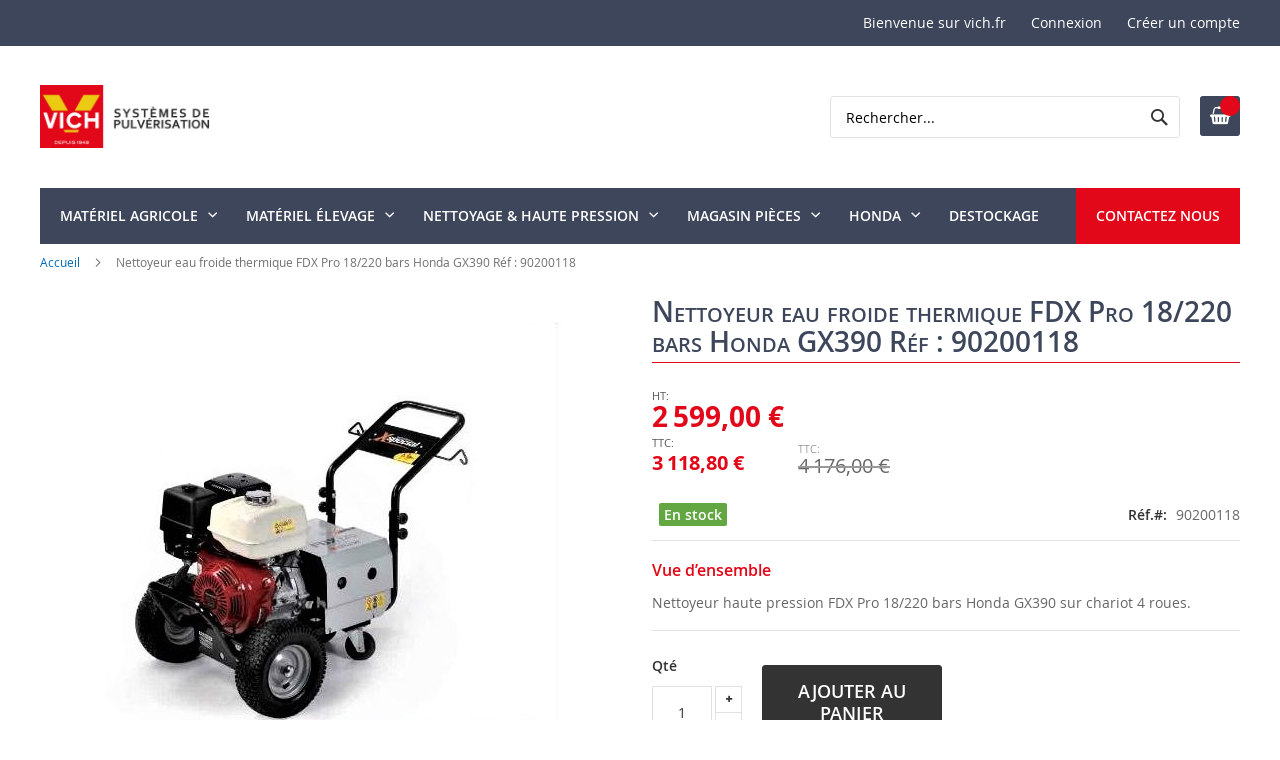

--- FILE ---
content_type: text/html; charset=UTF-8
request_url: https://vich.fr/nettoyeur-eau-froide-thermique-fdx-pro-18-220-bars-honda-gx390-ref-90200118.html
body_size: 20145
content:
<!doctype html>
<html lang="fr">
    <head prefix="og: http://ogp.me/ns# fb: http://ogp.me/ns/fb# product: http://ogp.me/ns/product#">
        <script>
    var BASE_URL = 'https\u003A\u002F\u002Fvich.fr\u002F';
    var require = {
        'baseUrl': 'https\u003A\u002F\u002Fvich.fr\u002Fpub\u002Fstatic\u002Ffrontend\u002FHiddentechies\u002Fhiddentheme024_child\u002Ffr_FR'
    };</script>        <meta charset="utf-8"/>
<meta name="title" content="Nettoyeur eau froide thermique FDX Pro 18/220 bars Honda GX390 Réf : 90200118"/>
<meta name="description" content="FDX PRO 18/220-HONDA GX390 - 220 bar REF:90200118 ◘◘ 
Nettoyeur haute pression
honda
FDX PRO
FDX"/>
<meta name="keywords" content="FDX PRO 18/220-HONDA GX390 - 220 bar REF:90200118
FDX PRO
FDX◘◘
nettoyeur haute pression
karcher,lavor,comet"/>
<meta name="robots" content="INDEX,FOLLOW"/>
<meta name="viewport" content="width=device-width, initial-scale=1, maximum-scale=1.0, user-scalable=no"/>
<meta name="format-detection" content="telephone=no"/>
<title>Nettoyeur eau froide thermique FDX Pro 18/220 bars Honda GX390 Réf : 90200118</title>
<link  rel="stylesheet" type="text/css"  media="all" href="https://vich.fr/pub/static/frontend/Hiddentechies/hiddentheme024_child/fr_FR/mage/calendar.css" />
<link  rel="stylesheet" type="text/css"  media="all" href="https://vich.fr/pub/static/frontend/Hiddentechies/hiddentheme024_child/fr_FR/css/styles-m.css" />
<link  rel="stylesheet" type="text/css"  media="all" href="https://vich.fr/pub/static/frontend/Hiddentechies/hiddentheme024_child/fr_FR/TNT_TntOfficiel/css/form.css" />
<link  rel="stylesheet" type="text/css"  media="all" href="https://vich.fr/pub/static/frontend/Hiddentechies/hiddentheme024_child/fr_FR/Hiddentechies_Bannerslider/css/bannerslider.css" />
<link  rel="stylesheet" type="text/css"  media="all" href="https://vich.fr/pub/static/frontend/Hiddentechies/hiddentheme024_child/fr_FR/Hiddentechies_Categorywidget/css/categorywidget.css" />
<link  rel="stylesheet" type="text/css"  media="all" href="https://vich.fr/pub/static/frontend/Hiddentechies/hiddentheme024_child/fr_FR/Hiddentechies_Hiddentheme024/css/owl.carousel.css" />
<link  rel="stylesheet" type="text/css"  media="all" href="https://vich.fr/pub/static/frontend/Hiddentechies/hiddentheme024_child/fr_FR/Hiddentechies_Hiddentheme024/css/owl.theme.css" />
<link  rel="stylesheet" type="text/css"  media="all" href="https://vich.fr/pub/static/frontend/Hiddentechies/hiddentheme024_child/fr_FR/Hiddentechies_Hiddentheme024/css/owl.transitions.css" />
<link  rel="stylesheet" type="text/css"  media="all" href="https://vich.fr/pub/static/frontend/Hiddentechies/hiddentheme024_child/fr_FR/Hiddentechies_Hiddentheme024/css/fancybox/jquery.fancybox.css" />
<link  rel="stylesheet" type="text/css"  media="all" href="https://vich.fr/pub/static/frontend/Hiddentechies/hiddentheme024_child/fr_FR/Hiddentechies_Hiddentheme024/css/font-awesome.min.css" />
<link  rel="stylesheet" type="text/css"  media="all" href="https://vich.fr/pub/static/frontend/Hiddentechies/hiddentheme024_child/fr_FR/Hiddentechies_Instagram/css/instagramwidget.css" />
<link  rel="stylesheet" type="text/css"  media="all" href="https://vich.fr/pub/static/frontend/Hiddentechies/hiddentheme024_child/fr_FR/Hiddentechies_Navigationmenu/css/navigationmenu.css" />
<link  rel="stylesheet" type="text/css"  media="all" href="https://vich.fr/pub/static/frontend/Hiddentechies/hiddentheme024_child/fr_FR/mage/gallery/gallery.css" />
<link  rel="stylesheet" type="text/css"  media="screen and (min-width: 768px)" href="https://vich.fr/pub/static/frontend/Hiddentechies/hiddentheme024_child/fr_FR/css/styles-l.css" />
<link  rel="stylesheet" type="text/css"  media="print" href="https://vich.fr/pub/static/frontend/Hiddentechies/hiddentheme024_child/fr_FR/css/print.css" />
<script  type="text/javascript"  src="https://vich.fr/pub/static/frontend/Hiddentechies/hiddentheme024_child/fr_FR/requirejs/require.js"></script>
<script  type="text/javascript"  src="https://vich.fr/pub/static/frontend/Hiddentechies/hiddentheme024_child/fr_FR/mage/requirejs/mixins.js"></script>
<script  type="text/javascript"  src="https://vich.fr/pub/static/frontend/Hiddentechies/hiddentheme024_child/fr_FR/requirejs-config.js"></script>
<script  type="text/javascript"  src="https://vich.fr/pub/static/frontend/Hiddentechies/hiddentheme024_child/fr_FR/TNT_TntOfficiel/js/tntofficiel.js"></script>
<link  rel="icon" type="image/x-icon" href="https://vich.fr/pub/media/favicon/websites/1/favicon-32x32.png" />
<link  rel="shortcut icon" type="image/x-icon" href="https://vich.fr/pub/media/favicon/websites/1/favicon-32x32.png" />
<!-- Google Tag Manager -->
<script>(function(w,d,s,l,i){w[l]=w[l]||[];w[l].push({'gtm.start':
new Date().getTime(),event:'gtm.js'});var f=d.getElementsByTagName(s)[0],
j=d.createElement(s),dl=l!='dataLayer'?'&l='+l:'';j.async=true;j.src=
'https://www.googletagmanager.com/gtm.js?id='+i+dl;f.parentNode.insertBefore(j,f);
})(window,document,'script','dataLayer','GTM-P4M6MWF');</script>
<!-- End Google Tag Manager -->        <!-- BEGIN GOOGLE ANALYTICS CODE -->
<script type="text/x-magento-init">
{
    "*": {
        "Magento_GoogleAnalytics/js/google-analytics": {
            "isCookieRestrictionModeEnabled": 0,
            "currentWebsite": 1,
            "cookieName": "user_allowed_save_cookie",
            "ordersTrackingData": [],
            "pageTrackingData": {"optPageUrl":"","isAnonymizedIpActive":false,"accountId":"G-9M48F042CH"}        }
    }
}
</script>
<!-- END GOOGLE ANALYTICS CODE -->
    <script type="text/x-magento-init">
        {
            "*": {
                "Magento_PageCache/js/form-key-provider": {}
            }
        }
    </script>

<meta property="og:type" content="product" />
<meta property="og:title"
      content="Nettoyeur&#x20;eau&#x20;froide&#x20;thermique&#x20;FDX&#x20;Pro&#x20;18&#x2F;220&#x20;bars&#x20;Honda&#x20;GX390&#x20;R&#xE9;f&#x20;&#x3A;&#x20;90200118" />
<meta property="og:image"
      content="https://vich.fr/pub/media/catalog/product/cache/8eabbbe771fc0318134068d7caec859d/f/d/fdx_1_1.jpg" />
<meta property="og:description"
      content="Nettoyeur&#x20;haute&#x20;pression&#x20;FDX&#x20;Pro&#x20;18&#x2F;220&#x20;bars&#x20;Honda&#x20;GX390&#x20;sur&#x20;chariot&#x20;4&#x20;roues." />
<meta property="og:url" content="https://vich.fr/nettoyeur-eau-froide-thermique-fdx-pro-18-220-bars-honda-gx390-ref-90200118.html" />
    <meta property="product:price:amount" content="3118.800001"/>
    <meta property="product:price:currency"
      content="EUR"/>
    </head>
    <body data-container="body"
          data-mage-init='{"loaderAjax": {}, "loader": { "icon": "https://vich.fr/pub/static/frontend/Hiddentechies/hiddentheme024_child/fr_FR/images/loader-2.gif"}}'
        id="html-body" itemtype="http://schema.org/Product" itemscope="itemscope" class="catalog-product-view product-nettoyeur-eau-froide-thermique-fdx-pro-18-220-bars-honda-gx390-ref-90200118 page-layout-1column">
            <div class="sticky-wrapper remove">
        <div class="page-main">
            <div class="product-info-content">
                                    <div class="product-sticky-img">
                        <img class="product-image-photo default_image" src="https://vich.fr/pub/media/catalog/product/cache/28d3181fbc8dadf6d513291814180fa4/f/d/fdx_1_1.jpg" alt="Nettoyeur eau froide thermique FDX Pro 18/220 bars Honda GX390 Réf : 90200118"/>
                    </div>
                                <div class="product-sticky-info">
                                            <div class="product-name-block">
                            <h2 class="product-name">Nettoyeur eau froide thermique FDX Pro 18/220 bars Honda GX390 Réf : 90200118</h2>
                        </div>
                                        <div class="product-info-price">
                                                    <div class="product-info-price-inner"></div>
                                                <div class="product-info-stock-sku">
                                                                                                <div class="stock available" title="Disponibilité">
                                        <span>En stock</span>
                                    </div>
                                                                                                                </div>
                    </div>
                </div>
            </div>
                                                <div class="actions">
                        <button type="button"
                                title="Ajouter au panier"
                                class="action primary" id="product-addtocart-sticky">
                            <span>Ajouter au panier</span>
                        </button>
                                            </div>
                                    </div>
    </div>
    <script type="text/javascript">
        require([
            'jquery'
        ], function() {
            var screenmove = false;
            jQuery(window).scroll(function() {
                if (450 < jQuery(window).scrollTop() && !screenmove) {
                    screenmove = true;
                                            jQuery('.product-info-main .product-info-price > *').each(function() {
                            jQuery(this).parent().append(jQuery(this).clone());
                            var temp_content = jQuery(this).detach();
                            jQuery('.sticky-wrapper .product-info-price > .product-info-price-inner').append(temp_content);
                        });
                                        jQuery(".sticky-wrapper").removeClass("remove");
                    jQuery("#product-addtocart-button").off("DOMSubtreeModified").on("DOMSubtreeModified", function() {
                        jQuery("#product-addtocart-sticky").html(jQuery(this).html());
                        jQuery("#product-addtocart-sticky").attr("class", jQuery(this).attr("class"));
                    });
                }
                if (450 >= jQuery(window).scrollTop() && screenmove) {
                    screenmove = false;
                                            jQuery('.product-info-main .product-info-price > *').remove();
                        jQuery('.sticky-wrapper .product-info-price > .product-info-price-inner > *').each(function() {
                            var temp_content = jQuery(this).detach();
                            jQuery('.product-info-main .product-info-price').append(temp_content);
                        });
                                        jQuery(".sticky-wrapper").addClass("remove");
                }
            });
            jQuery("#product-addtocart-sticky").click(function() {
                jQuery("#product-addtocart-button").trigger("click");
            });
        });
    </script>
        <link rel="stylesheet" type="text/css" media="all" href="https://vich.fr/pub/media/hiddentheme024/generated_css/settings_default.css">
    <style>
    h1 {
    font-size: 30px;
    font-variant: small-caps;
    margin: 15px 0 10px 0;
    border-bottom: solid;
    padding: 0 0 5px 0;
    border-bottom-width: 1px;
    color: #3d465a;
    border-bottom-color: #E20819;
}

h2 {
    font-size: 20px;
    margin-top: 35px;
    margin-bottom: 10px;
    line-height: 30px;
    border-left: 1px solid;
    border-color: #E20819;
    padding-left: 5px;
}

div.header.content {
    margin-top: 10px;
    margin-bottom: 10px;
}

.nav-sections {
     margin-bottom: 10px;
}

.breadcrumbs {
    margin-bottom: 10px;
}

div.socials-block {
	font-size: 30px;
}
div.socials-block a {
	color: #3d465a;
    border-radius: 5px;
    background-color: #fff;
    padding: 0px 10px;
}

div.socials-block a:hover {
	background-color: #666;
}

.block-minicart .price-container,
.price-box .price-container,
.minicart-items .price-container .price-wrapper {
  display: flex;
  flex-direction: column;
}
.price-including-tax { order: 2; }
.price-excluding-tax { order: 1; }

.price-excluding-tax .price {
	font-size: 1.6rem!important;
}
.price-including-tax .price {
	font-size: 1.2rem!important;
}

.catalog-product-view .product-info-main .product-info-price .price-box .special-price .price-wrapper .price {
	color: #E20819!important;
}
.catalog-product-view .product-info-main .product-info-price .price-box .price-wrapper.price-excluding-tax .price {
	font-size: 28px!important;
}
.catalog-product-view .product-info-main .product-info-price .price-box .price-wrapper.price-including-tax .price {
	font-size: 20px!important;
}

.price-including-tax:before {
    content: attr(data-label) ': '!important;
    font-size: 1.1rem!important;
}

.old-price .price {
    text-decoration: line-through;
}

.custom-stock {
	color: white;
	padding: 2px 5px;
	border-radius: 2px;
}
.custom-stock.in-stock {
	background-color: #62a742;
}
.custom-stock.out-of-stock {
	background-color: #dc2f2f;
}
.custom-stock.preorder {
	background-color: #f39223;
}

.price-box.price-final_price {
	margin-bottom: 10px;
}

.customst_icon,
.custom_stock_status_icon {
	display: none;
}

.catalog-product-view .product-info-main .product-info-price .product-info-stock-sku .stock.available > span:before {
	content: ""!important;
}

.product-info-price .price-box .old-price .price-container > span {
	display: block;
}

.old-price .price-label {
	display: none!important;
}

.product-item-details .stock {
	margin-bottom: 10px;
}

.stock.unavailable {
	display: none;
}

.product-items .product-item-name {
	height: 70px;
}

.product-items .price-box {
	height: 52px;
}

.promotion-wrapper {
    background-color : #cd0035;
    color : #ffffff;
}

.subcategories-bloc.bloc-comet .subcategories-item {
    min-height: 180px!important;
}
.subcategories-bloc.pompes-bloc .subcategories-item {
    min-height: 0px!important;
}

.toolbar-products .pages,
.toolbar-products .limiter {
	display: block!important;
}

div.search dl.block {
	display: none;
}

.cart-summary #block-shipping {
	display: none!important;
}        
    </style>

<script type="text/x-magento-init">
    {
        "*": {
            "Magento_PageBuilder/js/widget-initializer": {
                "config": {"[data-content-type=\"slider\"][data-appearance=\"default\"]":{"Magento_PageBuilder\/js\/content-type\/slider\/appearance\/default\/widget":false},"[data-content-type=\"map\"]":{"Magento_PageBuilder\/js\/content-type\/map\/appearance\/default\/widget":false},"[data-content-type=\"row\"]":{"Magento_PageBuilder\/js\/content-type\/row\/appearance\/default\/widget":false},"[data-content-type=\"tabs\"]":{"Magento_PageBuilder\/js\/content-type\/tabs\/appearance\/default\/widget":false},"[data-content-type=\"slide\"]":{"Magento_PageBuilder\/js\/content-type\/slide\/appearance\/default\/widget":{"buttonSelector":".pagebuilder-slide-button","showOverlay":"hover","dataRole":"slide"}},"[data-content-type=\"banner\"]":{"Magento_PageBuilder\/js\/content-type\/banner\/appearance\/default\/widget":{"buttonSelector":".pagebuilder-banner-button","showOverlay":"hover","dataRole":"banner"}},"[data-content-type=\"buttons\"]":{"Magento_PageBuilder\/js\/content-type\/buttons\/appearance\/inline\/widget":false},"[data-content-type=\"products\"][data-appearance=\"carousel\"]":{"Magento_PageBuilder\/js\/content-type\/products\/appearance\/carousel\/widget":false}},
                "breakpoints": {"desktop":{"label":"Desktop","stage":true,"default":true,"class":"desktop-switcher","icon":"Magento_PageBuilder::css\/images\/switcher\/switcher-desktop.svg","conditions":{"min-width":"1024px"},"options":{"products":{"default":{"slidesToShow":"5"}}}},"tablet":{"conditions":{"max-width":"1024px","min-width":"768px"},"options":{"products":{"default":{"slidesToShow":"4"},"continuous":{"slidesToShow":"3"}}}},"mobile":{"label":"Mobile","stage":true,"class":"mobile-switcher","icon":"Magento_PageBuilder::css\/images\/switcher\/switcher-mobile.svg","media":"only screen and (max-width: 768px)","conditions":{"max-width":"768px","min-width":"640px"},"options":{"products":{"default":{"slidesToShow":"3"}}}},"mobile-small":{"conditions":{"max-width":"640px"},"options":{"products":{"default":{"slidesToShow":"2"},"continuous":{"slidesToShow":"1"}}}}}            }
        }
    }
</script>

<div class="cookie-status-message" id="cookie-status">
    La boutique ne fonctionnera pas correctement dans le cas où les cookies sont désactivés.</div>
<script type="text&#x2F;javascript">document.querySelector("#cookie-status").style.display = "none";</script>
<script type="text/x-magento-init">
    {
        "*": {
            "cookieStatus": {}
        }
    }
</script>

<script type="text/x-magento-init">
    {
        "*": {
            "mage/cookies": {
                "expires": null,
                "path": "\u002F",
                "domain": ".vich.fr",
                "secure": false,
                "lifetime": "3600"
            }
        }
    }
</script>
    <noscript>
        <div class="message global noscript">
            <div class="content">
                <p>
                    <strong>Javascript est désactivé dans votre navigateur.</strong>
                    <span>
                        Pour une meilleure expérience sur notre site, assurez-vous d’activer JavaScript dans votre navigateur.                    </span>
                </p>
            </div>
        </div>
    </noscript>

<script>
    window.cookiesConfig = window.cookiesConfig || {};
    window.cookiesConfig.secure = false;
</script><script>    require.config({
        map: {
            '*': {
                wysiwygAdapter: 'mage/adminhtml/wysiwyg/tiny_mce/tinymce5Adapter'
            }
        }
    });</script><script>
    require.config({
        paths: {
            googleMaps: 'https\u003A\u002F\u002Fmaps.googleapis.com\u002Fmaps\u002Fapi\u002Fjs\u003Fv\u003D3\u0026key\u003D'
        },
        config: {
            'Magento_PageBuilder/js/utils/map': {
                style: ''
            },
            'Magento_PageBuilder/js/content-type/map/preview': {
                apiKey: '',
                apiKeyErrorMessage: 'You\u0020must\u0020provide\u0020a\u0020valid\u0020\u003Ca\u0020href\u003D\u0027https\u003A\u002F\u002Fvich.fr\u002Fadminhtml\u002Fsystem_config\u002Fedit\u002Fsection\u002Fcms\u002F\u0023cms_pagebuilder\u0027\u0020target\u003D\u0027_blank\u0027\u003EGoogle\u0020Maps\u0020API\u0020key\u003C\u002Fa\u003E\u0020to\u0020use\u0020a\u0020map.'
            },
            'Magento_PageBuilder/js/form/element/map': {
                apiKey: '',
                apiKeyErrorMessage: 'You\u0020must\u0020provide\u0020a\u0020valid\u0020\u003Ca\u0020href\u003D\u0027https\u003A\u002F\u002Fvich.fr\u002Fadminhtml\u002Fsystem_config\u002Fedit\u002Fsection\u002Fcms\u002F\u0023cms_pagebuilder\u0027\u0020target\u003D\u0027_blank\u0027\u003EGoogle\u0020Maps\u0020API\u0020key\u003C\u002Fa\u003E\u0020to\u0020use\u0020a\u0020map.'
            },
        }
    });
</script>

<script>
    require.config({
        shim: {
            'Magento_PageBuilder/js/utils/map': {
                deps: ['googleMaps']
            }
        }
    });
</script>
<div class="page-wrapper"><header class="page-header header-type1">
    <div class="panel wrapper">
        <div class="panel header">
            <ul class="header links">    <li class="greet welcome" data-bind="scope: 'customer'">
        <!-- ko if: customer().fullname  -->
        <span class="logged-in"
              data-bind="text: new String('Bienvenue, %1 !').replace('%1', customer().fullname)">
        </span>
        <!-- /ko -->
        <!-- ko ifnot: customer().fullname  -->
        <span class="not-logged-in"
              data-bind="html: 'Bienvenue&#x20;sur&#x20;vich.fr'"></span>
                <!-- /ko -->
    </li>
    <script type="text/x-magento-init">
    {
        "*": {
            "Magento_Ui/js/core/app": {
                "components": {
                    "customer": {
                        "component": "Magento_Customer/js/view/customer"
                    }
                }
            }
        }
    }
    </script>
<li class="link authorization-link" data-label="ou">
    <a href="https://vich.fr/customer/account/login/referer/aHR0cHM6Ly92aWNoLmZyL25ldHRveWV1ci1lYXUtZnJvaWRlLXRoZXJtaXF1ZS1mZHgtcHJvLTE4LTIyMC1iYXJzLWhvbmRhLWd4MzkwLXJlZi05MDIwMDExOC5odG1s/"        >Connexion</a>
</li>
<li><a href="https://vich.fr/customer/account/create/" id="idR8UcYRg7" >Créer un compte</a></li></ul>            <a class="action skip contentarea"
   href="#contentarea">
    <span>
        Allez au contenu    </span>
</a>
                                </div>
    </div>
    <div class="header content">
        <div class="header-logo">
            <span data-action="toggle-nav" class="action nav-toggle"><span>Basculer la navigation</span></span>
<a
    class="logo"
    href="https://vich.fr/"
    title=""
    aria-label="store logo">
    <img src="https://vich.fr/pub/media/logo/websites/1/logo_vich.jpg"
         title=""
         alt=""
            width="170"                />
</a>
        </div>
        
<div data-block="minicart" class="minicart-wrapper">
    <a class="action showcart" href="https://vich.fr/checkout/cart/"
       data-bind="scope: 'minicart_content'">
        <span class="text">Mon panier</span>
        <span class="counter qty empty"
              data-bind="css: { empty: !!getCartParam('summary_count') == false && !isLoading() },
               blockLoader: isLoading">
            <span class="counter-number"><!-- ko text: getCartParam('summary_count') --><!-- /ko --></span>
            <span class="counter-label">
            <!-- ko if: getCartParam('summary_count') -->
                <!-- ko text: getCartParam('summary_count') --><!-- /ko -->
                <!-- ko i18n: 'items' --><!-- /ko -->
            <!-- /ko -->
            </span>
        </span>
    </a>
            <div class="block block-minicart"
             data-role="dropdownDialog"
             data-mage-init='{"dropdownDialog":{
                "appendTo":"[data-block=minicart]",
                "triggerTarget":".showcart",
                "timeout": "2000",
                "closeOnMouseLeave": false,
                "closeOnEscape": true,
                "triggerClass":"active",
                "parentClass":"active",
                "buttons":[]}}'>
            <div id="minicart-content-wrapper" data-bind="scope: 'minicart_content'">
                <!-- ko template: getTemplate() --><!-- /ko -->
            </div>
                    </div>
        <script>window.checkout = {"shoppingCartUrl":"https:\/\/vich.fr\/checkout\/cart\/","checkoutUrl":"https:\/\/vich.fr\/checkout\/","updateItemQtyUrl":"https:\/\/vich.fr\/checkout\/sidebar\/updateItemQty\/","removeItemUrl":"https:\/\/vich.fr\/checkout\/sidebar\/removeItem\/","imageTemplate":"Magento_Catalog\/product\/image_with_borders","baseUrl":"https:\/\/vich.fr\/","minicartMaxItemsVisible":5,"websiteId":"1","maxItemsToDisplay":10,"storeId":"1","storeGroupId":"1","customerLoginUrl":"https:\/\/vich.fr\/customer\/account\/login\/referer\/aHR0cHM6Ly92aWNoLmZyL25ldHRveWV1ci1lYXUtZnJvaWRlLXRoZXJtaXF1ZS1mZHgtcHJvLTE4LTIyMC1iYXJzLWhvbmRhLWd4MzkwLXJlZi05MDIwMDExOC5odG1s\/","isRedirectRequired":false,"autocomplete":"off","captcha":{"user_login":{"isCaseSensitive":false,"imageHeight":50,"imageSrc":"","refreshUrl":"https:\/\/vich.fr\/captcha\/refresh\/","isRequired":false,"timestamp":1770124398}}}</script>    <script type="text/x-magento-init">
    {
        "[data-block='minicart']": {
            "Magento_Ui/js/core/app": {"components":{"minicart_content":{"children":{"subtotal.container":{"children":{"subtotal":{"children":{"subtotal.totals":{"config":{"display_cart_subtotal_incl_tax":0,"display_cart_subtotal_excl_tax":1,"template":"Magento_Tax\/checkout\/minicart\/subtotal\/totals"},"children":{"subtotal.totals.msrp":{"component":"Magento_Msrp\/js\/view\/checkout\/minicart\/subtotal\/totals","config":{"displayArea":"minicart-subtotal-hidden","template":"Magento_Msrp\/checkout\/minicart\/subtotal\/totals"}}},"component":"Magento_Tax\/js\/view\/checkout\/minicart\/subtotal\/totals"}},"component":"uiComponent","config":{"template":"Magento_Checkout\/minicart\/subtotal"}}},"component":"uiComponent","config":{"displayArea":"subtotalContainer"}},"item.renderer":{"component":"Magento_Checkout\/js\/view\/cart-item-renderer","config":{"displayArea":"defaultRenderer","template":"Magento_Checkout\/minicart\/item\/default"},"children":{"item.image":{"component":"Magento_Catalog\/js\/view\/image","config":{"template":"Magento_Catalog\/product\/image","displayArea":"itemImage"}},"checkout.cart.item.price.sidebar":{"component":"uiComponent","config":{"template":"Magento_Checkout\/minicart\/item\/price","displayArea":"priceSidebar"}}}},"extra_info":{"component":"uiComponent","config":{"displayArea":"extraInfo"}},"promotion":{"component":"uiComponent","config":{"displayArea":"promotion"}}},"config":{"itemRenderer":{"default":"defaultRenderer","simple":"defaultRenderer","virtual":"defaultRenderer"},"template":"Magento_Checkout\/minicart\/content"},"component":"Magento_Checkout\/js\/view\/minicart"}},"types":[]}        },
        "*": {
            "Magento_Ui/js/block-loader": "https\u003A\u002F\u002Fvich.fr\u002Fpub\u002Fstatic\u002Ffrontend\u002FHiddentechies\u002Fhiddentheme024_child\u002Ffr_FR\u002Fimages\u002Floader\u002D1.gif"
        }
    }
    </script>
</div>
                <div class="block block-search">
    <div class="block block-title"><strong>Rechercher</strong></div>
    <div class="block block-content">
        <form class="form minisearch" id="search_mini_form"
              action="https://vich.fr/catalogsearch/result/" method="get">
            <div class="field search">
                <label class="label" for="search" data-role="minisearch-label">
                    <span>Rechercher</span>
                </label>
                <div class="control">
                    <input id="search"
                           data-mage-init='{
                            "quickSearch": {
                                "formSelector": "#search_mini_form",
                                "url": "",
                                "destinationSelector": "#search_autocomplete",
                                "minSearchLength": "3"
                            }
                        }'
                           type="text"
                           name="q"
                           value=""
                           placeholder="Rechercher..."
                           class="input-text"
                           maxlength="50"
                           role="combobox"
                           aria-haspopup="false"
                           aria-autocomplete="both"
                           autocomplete="off"
                           aria-expanded="false"/>
                    <div id="search_autocomplete" class="search-autocomplete"></div>
                    <div class="nested">
    <a class="action advanced" href="https://vich.fr/catalogsearch/advanced/" data-action="advanced-search">
        Recherche Avancée    </a>
</div>
                </div>
            </div>
            <div class="actions">
                <button type="submit"
                        title="Rechercher"
                        class="action search"
                        aria-label="Search"
                >
                    <span>Rechercher</span>
                </button>
            </div>
        </form>
    </div>
</div>
    </div>
        <div class="sections nav-sections">
                <div class="section-items nav-sections-items"
             data-mage-init='{"tabs":{"openedState":"active"}}'>
                                            <div class="section-item-title nav-sections-item-title"
                     data-role="collapsible">
                    <a class="nav-sections-item-switch"
                       data-toggle="switch" href="#store.menu">
                        Menu                    </a>
                </div>
                <div class="section-item-content nav-sections-item-content"
                     id="store.menu"
                     data-role="content">
                    <nav class="navigation hlm-topmenu" role="navigation">
    <ul>
        <li class="ui-menu-item level0 fullwidth parent "><div class="open-children-toggle"></div><a href="javascript:;" class="level-top"><span>Matériel agricole</span></a><div class="level0 submenu" style=""><div class="row"><ul class="subchildmenu col-sm-12 mega-columns columns5"><li class="ui-menu-item level1 "><a href="https://vich.fr/materiel-agricole/pulverisateurs-autonomes.html"><img class="nav-category-image" src="/pub/media/categories/1_categorie_pulverisateur_autonome.jpg"/><span>Pulvérisateurs autonomes</span></a></li><li class="ui-menu-item level1 "><a href="https://vich.fr/materiel-agricole/pulverisateurs-portes.html"><img class="nav-category-image" src="/pub/media/categories/2_categorie_pulverisateur_porte.jpg"/><span>Pulvérisateurs portés</span></a></li><li class="ui-menu-item level1 "><a href="https://vich.fr/materiel-agricole/pulverisateurs-tractes.html"><img class="nav-category-image" src="/pub/media/categories/3_categorie_pulverisateur_tracte.jpg"/><span>Pulvérisateurs tractés / trainés</span></a></li><li class="ui-menu-item level1 "><a href="https://vich.fr/materiel-agricole/pulverisateurs-embarques.html"><img class="nav-category-image" src="/pub/media/categories/4_categorie_pulverisateur_embarque.jpg"/><span>Atomiseurs portés ou autonome</span></a></li><li class="ui-menu-item level1 "><a href="https://vich.fr/materiel-agricole/atomiseurs.html"><img class="nav-category-image" src="/pub/media/categories/5_categorie_atomiseur_traine_tracte.jpg"/><span>Atomiseurs tractés / trainés</span></a></li><li class="ui-menu-item level1 "><a href="https://vich.fr/materiel-agricole/biodynamie.html"><img class="nav-category-image" src="/pub/media/categories/6_categorie_biodynamie.jpg"/><span>Biodynamie</span></a></li><li class="ui-menu-item level1 "><a href="https://vich.fr/materiel-agricole/petite-pulverisations.html"><img class="nav-category-image" src="/pub/media/categories/7_categorie_petite_pulverisation.jpg"/><span>Petite pulvérisation</span></a></li><li class="ui-menu-item level1 "><a href="https://vich.fr/materiel-agricole/tuyaux.html"><img class="nav-category-image" src="/pub/media/categories/9_categorie_tuyaux.jpg"/><span>Tuyaux</span></a></li><li class="ui-menu-item level1 "><a href="https://vich.fr/materiel-agricole/enrouleurs.html"><img class="nav-category-image" src="/pub/media/categories/8_categorie_enrouleur.jpg"/><span>Enrouleurs</span></a></li><li class="ui-menu-item level1 "><a href="https://vich.fr/materiel-agricole/lances-et-porte-buses.html"><img class="nav-category-image" src="/pub/media/categories/10_categorie_lance_porte_buse.jpg"/><span>Lances et porte buses</span></a></li><li class="ui-menu-item level1 "><a href="https://vich.fr/materiel-agricole/pompes.html"><img class="nav-category-image" src="/pub/media/categories/11_categorie_pompes.jpg"/><span>Pompes & Motopompes</span></a></li><li class="ui-menu-item level1 parent "><div class="open-children-toggle"></div><a href="https://vich.fr/materiel-agricole/regulateurs.html"><img class="nav-category-image" src="/pub/media/categories/12_categorie_regulateur.jpg"/><span>Régulateurs</span></a><ul class="subchildmenu "><li class="ui-menu-item level2 "><a href="https://vich.fr/materiel-agricole/regulateurs/commandes-manuelles.html"><span>Commandes manuelles</span></a></li><li class="ui-menu-item level2 "><a href="https://vich.fr/materiel-agricole/regulateurs/commandes-electriques.html"><span>Commandes électriques</span></a></li></ul></li><li class="ui-menu-item level1 "><a href="https://vich.fr/materiel-agricole/turbines.html"><img class="nav-category-image" src="/pub/media/categories/13_categorie_turbine.jpg"/><span>Turbines</span></a></li><li class="ui-menu-item level1 "><a href="https://vich.fr/materiel-agricole/rampes.html"><img class="nav-category-image" src="/pub/media/categories/14_categorie_rampes.jpg"/><span>Rampes</span></a></li><li class="ui-menu-item level1 "><a href="https://vich.fr/materiel-agricole/cuves.html"><img class="nav-category-image" src="/pub/media/categories/15_categorie_cuve.jpg"/><span>Cuves</span></a></li></ul></div></div></li><li class="ui-menu-item level0 fullwidth parent "><div class="open-children-toggle"></div><a href="javascript:;" class="level-top"><span>Matériel élevage</span></a><div class="level0 submenu" style=""><div class="row"><ul class="subchildmenu col-sm-12 mega-columns columns5"><li class="ui-menu-item level1 "><a href="https://vich.fr/materiel-elevage/atomiseur-aviaire.html"><span>Atomiseurs aviaire</span></a></li><li class="ui-menu-item level1 "><a href="https://vich.fr/materiel-elevage/pulverisateur.html"><span>Pulvérisateurs</span></a></li><li class="ui-menu-item level1 "><a href="https://vich.fr/materiel-elevage/equipements-speciaux.html"><span>Équipements spéciaux</span></a></li></ul></div></div></li><li class="ui-menu-item level0 fullwidth parent "><div class="open-children-toggle"></div><a href="javascript:;" class="level-top"><span>Nettoyage & haute pression</span></a><div class="level0 submenu" style=""><div class="row"><ul class="subchildmenu col-sm-12 mega-columns columns5"><li class="ui-menu-item level1 parent "><div class="open-children-toggle"></div><a href="https://vich.fr/haute-pression/gamme-nettoyage.html"><img class="nav-category-image" src="/pub/media/catalog/category/32.JPG"/><span>Gamme nettoyage</span></a><ul class="subchildmenu "><li class="ui-menu-item level2 "><a href="https://vich.fr/haute-pression/gamme-nettoyage/nettoyeurs-professionnels.html"><span>Nettoyeurs professionnels</span></a></li><li class="ui-menu-item level2 "><a href="https://vich.fr/haute-pression/gamme-nettoyage/nettoyeurs-non-professionnels.html"><span>Nettoyeurs non professionnels</span></a></li><li class="ui-menu-item level2 "><a href="https://vich.fr/haute-pression/gamme-nettoyage/eau-froide-a-moteur-thermique.html"><span>Eau froide à moteur thermique</span></a></li><li class="ui-menu-item level2 "><a href="https://vich.fr/haute-pression/gamme-nettoyage/eau-chaude-a-moteur-thermique.html"><span>Eau chaude à moteur thermique</span></a></li><li class="ui-menu-item level2 "><a href="https://vich.fr/haute-pression/gamme-nettoyage/eau-chaude-a-moteur-electrique.html"><span>Eau chaude à moteur électrique</span></a></li><li class="ui-menu-item level2 "><a href="https://vich.fr/haute-pression/gamme-nettoyage/chaudieres-pour-nettoyeurs-haute-pression.html"><span>Chaudières pour nettoyeurs haute pression</span></a></li><li class="ui-menu-item level2 "><a href="https://vich.fr/haute-pression/gamme-nettoyage/aspirateurs-autolaveuses.html"><span>Aspirateurs – Autolaveuses-Balayeuses</span></a></li><li class="ui-menu-item level2 "><a href="https://vich.fr/haute-pression/gamme-nettoyage/generateur-de-vapeur-seche.html"><span>Générateur de vapeur sèche</span></a></li><li class="ui-menu-item level2 "><a href="https://vich.fr/haute-pression/gamme-nettoyage/nettoyeurs-sur-prise-de-force.html"><span>Nettoyeurs sur prise de force</span></a></li><li class="ui-menu-item level2 "><a href="https://vich.fr/haute-pression/gamme-nettoyage/promos.html"><span>PROMOS</span></a></li></ul></li><li class="ui-menu-item level1 parent "><div class="open-children-toggle"></div><a href="https://vich.fr/haute-pression/gamme-industrie.html"><img class="nav-category-image" src="/pub/media/catalog/category/200_97_1.jpg"/><span>Gamme industrie</span></a><ul class="subchildmenu "><li class="ui-menu-item level2 parent "><div class="open-children-toggle"></div><a href="javascript:;"><span>Pompes nettoyeurs haute pression</span></a><ul class="subchildmenu "><li class="ui-menu-item level3 "><a href="https://vich.fr/haute-pression/gamme-industrie/pompes-triplex/pompes-serie.html"><span>Pompes série AWD / BWD</span></a></li><li class="ui-menu-item level3 "><a href="https://vich.fr/haute-pression/gamme-industrie/pompes-triplex/pompes-serie-ewd.html"><span>Pompes série EWD</span></a></li><li class="ui-menu-item level3 "><a href="https://vich.fr/haute-pression/gamme-industrie/pompes-triplex/pompes-serie-fw.html"><span>Pompes Série FW</span></a></li><li class="ui-menu-item level3 "><a href="https://vich.fr/haute-pression/gamme-industrie/pompes-triplex/pompes-serie-lw.html"><span>Pompes série LW</span></a></li><li class="ui-menu-item level3 "><a href="https://vich.fr/haute-pression/gamme-industrie/pompes-triplex/pompes-serie-rw.html"><span>Pompes série RW</span></a></li><li class="ui-menu-item level3 "><a href="https://vich.fr/haute-pression/gamme-industrie/pompes-triplex/pompes-serie-tw.html"><span>Pompes série TW</span></a></li><li class="ui-menu-item level3 "><a href="https://vich.fr/haute-pression/gamme-industrie/pompes-triplex/pompes-serie-zw.html"><span>Pompes série ZW</span></a></li><li class="ui-menu-item level3 "><a href="https://vich.fr/haute-pression/gamme-industrie/pompes-triplex/pompes-serie-bxd.html"><span>Pompes série BXD</span></a></li><li class="ui-menu-item level3 "><a href="https://vich.fr/haute-pression/gamme-industrie/pompes-triplex/autres-pompes-haute-pression.html"><span>Autres pompes haute pression</span></a></li></ul></li><li class="ui-menu-item level2 parent "><div class="open-children-toggle"></div><a href="javascript:;"><span>Pompes à usage spécifique</span></a><ul class="subchildmenu "><li class="ui-menu-item level3 "><a href="https://vich.fr/haute-pression/gamme-industrie/pompes-a-usage-specifique/pompes-pour-moteur-hydraulique.html"><span>Pompes pour moteur hydraulique </span></a></li></ul></li><li class="ui-menu-item level2 "><a href="https://vich.fr/haute-pression/gamme-industrie/groupes-motopompes.html"><span>Groupes motopompes HP</span></a></li><li class="ui-menu-item level2 "><a href="https://vich.fr/haute-pression/gamme-industrie/motopompes-pour-brumisation.html"><span>Motopompes pour brumisation</span></a></li><li class="ui-menu-item level2 "><a href="https://vich.fr/haute-pression/gamme-industrie/motopompe-portage-fibre-optique.html"><span>Motopompe portage fibre optique</span></a></li></ul></li><li class="ui-menu-item level1 parent "><div class="open-children-toggle"></div><a href="https://vich.fr/haute-pression/magasin-pieces.html"><img class="nav-category-image" src="/pub/media/catalog/category/pieces.png"/><span>Magasin pièces & accessoires</span></a><ul class="subchildmenu "><li class="ui-menu-item level2 parent "><div class="open-children-toggle"></div><a href="javascript:;"><span>Pièces par série de pompe</span></a><ul class="subchildmenu "><li class="ui-menu-item level3 "><a href="https://vich.fr/haute-pression/magasin-pieces/pieces-pompe-haute-pression/pompe-gamme-axd.html"><span>Pièces AXD & BXD</span></a></li><li class="ui-menu-item level3 "><a href="https://vich.fr/haute-pression/magasin-pieces/pieces-pompe-haute-pression/pieces-pompe-gamme-vrx.html"><span>Pièces VRX</span></a></li><li class="ui-menu-item level3 "><a href="https://vich.fr/haute-pression/magasin-pieces/pieces-pompe-haute-pression/pieces-pompe-gamme-awd-k.html"><span>Pièces AWD-K & BWD-K</span></a></li><li class="ui-menu-item level3 "><a href="https://vich.fr/haute-pression/magasin-pieces/pieces-pompe-haute-pression/pieces-pompe-gamme-ewd-k.html"><span>Pièces EWD-K</span></a></li><li class="ui-menu-item level3 "><a href="https://vich.fr/haute-pression/magasin-pieces/pieces-pompe-haute-pression/pieces-pompe-gamme-lw-k-lws-k-lwr-k-lwd-k.html"><span>Pièces série LW</span></a></li><li class="ui-menu-item level3 "><a href="https://vich.fr/haute-pression/magasin-pieces/pieces-pompe-haute-pression/pieces-pompe-gamme-zw-zwd-zwr-zwd-k.html"><span>Pièces série ZW</span></a></li><li class="ui-menu-item level3 "><a href="https://vich.fr/haute-pression/magasin-pieces/pieces-pompe-haute-pression/pieces-pompe-gamme-fw2-fws2-fwd2-fwd2.html"><span>Pièces série FW</span></a></li><li class="ui-menu-item level3 "><a href="https://vich.fr/haute-pression/magasin-pieces/pieces-pompe-haute-pression/pieces-pompe-gamme-rw-rwn-rws.html"><span>Pièces série RW</span></a></li><li class="ui-menu-item level3 "><a href="https://vich.fr/haute-pression/magasin-pieces/pieces-pompe-haute-pression/pieces-pompe-gamme-tw-twn-tws-tw500-tws500.html"><span>Pièces série TW</span></a></li></ul></li><li class="ui-menu-item level2 "><a href="https://vich.fr/haute-pression/magasin-pieces/kit-de-maintenance-pompe-haute-pression.html"><span>Kits de maintenance pompe haute pression</span></a></li><li class="ui-menu-item level2 "><a href="https://vich.fr/haute-pression/magasin-pieces/lances-nettoyeur-haute-pression.html"><span>Lances nettoyeur haute pression</span></a></li><li class="ui-menu-item level2 "><a href="https://vich.fr/haute-pression/magasin-pieces/tuyaux-haute-pression.html"><span>Tuyaux haute pression</span></a></li><li class="ui-menu-item level2 "><a href="https://vich.fr/haute-pression/magasin-pieces/enrouleur-haute-pression.html"><span>Enrouleur haute pression</span></a></li><li class="ui-menu-item level2 "><a href="https://vich.fr/haute-pression/magasin-pieces/buses.html"><span>Buses et raccords</span></a></li><li class="ui-menu-item level2 "><a href="https://vich.fr/haute-pression/magasin-pieces/regulateur-de-pression.html"><span>Régulateurs de pression HP</span></a></li><li class="ui-menu-item level2 "><a href="https://vich.fr/haute-pression/magasin-pieces/pieces-diverses-haute-pression.html"><span>Autres accessoires</span></a></li></ul></li><li class="ui-menu-item level1 parent "><div class="open-children-toggle"></div><a href="https://vich.fr/haute-pression/gamme-hydrocurage.html"><img class="nav-category-image" src="/pub/media/catalog/category/gamme_ptc_2_1.jpg"/><span>Gamme hydrodynamique </span></a><ul class="subchildmenu "><li class="ui-menu-item level2 "><a href="https://vich.fr/haute-pression/gamme-hydrocurage/hydro-cureuses.html"><span>Hydro-cureuses</span></a></li><li class="ui-menu-item level2 "><a href="https://vich.fr/haute-pression/gamme-hydrocurage/unites-independantes.html"><span>Unités indépendantes</span></a></li><li class="ui-menu-item level2 "><a href="https://vich.fr/haute-pression/gamme-hydrocurage/equipements-speciaux.html"><span>Equipements spéciaux</span></a></li><li class="ui-menu-item level2 "><a href="https://vich.fr/haute-pression/gamme-hydrocurage/nettoyeurs-thp-uhp.html"><span>Nettoyeurs THP / UHP</span></a></li><li class="ui-menu-item level2 "><a href="https://vich.fr/haute-pression/gamme-hydrocurage/robots.html"><span>Robots</span></a></li><li class="ui-menu-item level2 "><a href="https://vich.fr/haute-pression/gamme-hydrocurage/accessoires-e-p-i.html"><span>Accessoires & E.P.I.</span></a></li><li class="ui-menu-item level2 "><a href="https://vich.fr/haute-pression/gamme-hydrocurage/pompe-hpp.html"><span>Pompe HPP</span></a></li></ul></li><li class="ui-menu-item level1 parent "><div class="open-children-toggle"></div><a href="https://vich.fr/haute-pression/gamme-transfert.html"><img class="nav-category-image" src="/pub/media/catalog/category/gamme_transfert.JPG"/><span>Gamme transfert</span></a><ul class="subchildmenu "><li class="ui-menu-item level2 "><a href="https://vich.fr/haute-pression/gamme-transfert/pompes-immergees.html"><span>Pompes immergées, de surface et d'arrosage</span></a></li><li class="ui-menu-item level2 "><a href="https://vich.fr/haute-pression/gamme-transfert/motopompes-hobby.html"><span>Groupe moto-pompe </span></a></li><li class="ui-menu-item level2 "><a href="https://vich.fr/haute-pression/gamme-transfert/accessoires.html"><span>Accessoires</span></a></li></ul></li></ul></div></div></li><li class="ui-menu-item level0 fullwidth parent "><div class="open-children-toggle"></div><a href="javascript:;" class="level-top"><span>Magasin pièces</span></a><div class="level0 submenu" style=""><div class="row"><ul class="subchildmenu col-sm-12 mega-columns columns6"><li class="ui-menu-item level1 parent "><div class="open-children-toggle"></div><a href="https://vich.fr/magasin-pieces/pieces-lances.html"><span>Pièces lances</span></a><ul class="subchildmenu "><li class="ui-menu-item level2 "><a href="https://vich.fr/magasin-pieces/pieces-lances/lance-turbo.html"><span>Lance turbo</span></a></li><li class="ui-menu-item level2 "><a href="https://vich.fr/magasin-pieces/pieces-lances/lance-mitraillette.html"><span>Lance mitraillette</span></a></li><li class="ui-menu-item level2 "><a href="https://vich.fr/magasin-pieces/pieces-lances/lance-desherbage.html"><span>Lance désherbage</span></a></li><li class="ui-menu-item level2 "><a href="https://vich.fr/magasin-pieces/pieces-lances/autres.html"><span>Lance Vich</span></a></li><li class="ui-menu-item level2 "><a href="https://vich.fr/magasin-pieces/pieces-lances/pieces-pal-injecteur.html"><span>Pièces pal injecteur </span></a></li></ul></li><li class="ui-menu-item level1 parent "><div class="open-children-toggle"></div><a href="https://vich.fr/magasin-pieces/pieces-enrouleurs.html"><span>Pièces enrouleurs</span></a><ul class="subchildmenu "><li class="ui-menu-item level2 "><a href="https://vich.fr/magasin-pieces/pieces-enrouleurs/petit-modele-vich.html"><span>Petit modèle Vich</span></a></li><li class="ui-menu-item level2 "><a href="https://vich.fr/magasin-pieces/pieces-enrouleurs/grand-modele-vich.html"><span>Grand modèle Vich</span></a></li></ul></li><li class="ui-menu-item level1 parent "><div class="open-children-toggle"></div><a href="https://vich.fr/magasin-pieces/pieces-rampes.html"><span>Pièces rampes</span></a><ul class="subchildmenu "><li class="ui-menu-item level2 "><a href="https://vich.fr/magasin-pieces/pieces-rampes/porte-buses.html"><span>Porte-buses</span></a></li><li class="ui-menu-item level2 "><a href="https://vich.fr/magasin-pieces/pieces-rampes/attaches-et-pieces.html"><span>Attaches et pièces</span></a></li></ul></li><li class="ui-menu-item level1 parent "><div class="open-children-toggle"></div><a href="https://vich.fr/magasin-pieces/pieces-turbines.html"><span>Pièces turbines</span></a><ul class="subchildmenu "><li class="ui-menu-item level2 "><a href="https://vich.fr/magasin-pieces/pieces-turbines/pales-et-moyeux.html"><span>Pales et moyeux</span></a></li><li class="ui-menu-item level2 "><a href="https://vich.fr/magasin-pieces/pieces-turbines/volutes-et-grilles.html"><span>Volutes et grilles</span></a></li><li class="ui-menu-item level2 "><a href="https://vich.fr/magasin-pieces/pieces-turbines/porte-buses.html"><span>Porte-buses</span></a></li></ul></li><li class="ui-menu-item level1 parent "><div class="open-children-toggle"></div><a href="https://vich.fr/magasin-pieces/pieces-pompes.html"><span>Pièces pompes</span></a><ul class="subchildmenu "><li class="ui-menu-item level2 "><a href="https://vich.fr/magasin-pieces/pieces-pompes/pompes-vich.html"><span>Pompes Vich</span></a></li><li class="ui-menu-item level2 "><a href="https://vich.fr/magasin-pieces/pieces-pompes/pompes-comet.html"><span>Pompes Comet</span></a></li><li class="ui-menu-item level2 "><a href="https://vich.fr/magasin-pieces/pieces-pompes/pompes-bertolini.html"><span>Pompes Bertolini</span></a></li><li class="ui-menu-item level2 "><a href="https://vich.fr/magasin-pieces/pieces-pompes/pompes-12-volts.html"><span>Pompes 12 Volts</span></a></li><li class="ui-menu-item level2 "><a href="https://vich.fr/magasin-pieces/pieces-pompes/cuirs-pompes-a-pistons.html"><span>Cuirs pompes à pistons</span></a></li></ul></li><li class="ui-menu-item level1 parent "><div class="open-children-toggle"></div><a href="https://vich.fr/magasin-pieces/pieces-regulateurs.html"><span>Pièces régulateurs</span></a><ul class="subchildmenu "><li class="ui-menu-item level2 parent "><div class="open-children-toggle"></div><a href="javascript:;"><span>Régulateur Comet</span></a><ul class="subchildmenu "><li class="ui-menu-item level3 "><a href="https://vich.fr/magasin-pieces/pieces-regulateurs/regulateur-comet/gcp3v.html"><span>GCP3V</span></a></li><li class="ui-menu-item level3 "><a href="https://vich.fr/magasin-pieces/pieces-regulateurs/regulateur-comet/hydra.html"><span>Hydra</span></a></li><li class="ui-menu-item level3 "><a href="https://vich.fr/magasin-pieces/pieces-regulateurs/regulateur-comet/gemini.html"><span>Gemini / Sirius / Polaris</span></a></li><li class="ui-menu-item level3 "><a href="https://vich.fr/magasin-pieces/pieces-regulateurs/regulateur-comet/hpr2.html"><span>HPR2</span></a></li></ul></li><li class="ui-menu-item level2 "><a href="https://vich.fr/magasin-pieces/pieces-regulateurs/regulateurs-vich.html"><span>Régulateurs Vich</span></a></li><li class="ui-menu-item level2 "><a href="https://vich.fr/magasin-pieces/pieces-regulateurs/regulateurs-electriques.html"><span>Régulateurs électriques</span></a></li><li class="ui-menu-item level2 "><a href="https://vich.fr/magasin-pieces/pieces-regulateurs/manometres.html"><span>Manomètres</span></a></li><li class="ui-menu-item level2 "><a href="https://vich.fr/magasin-pieces/pieces-regulateurs/boitier-de-commande-regulateurs.html"><span>Boitier de commande régulateurs</span></a></li></ul></li><li class="ui-menu-item level1 parent "><div class="open-children-toggle"></div><a href="https://vich.fr/magasin-pieces/pieces-porte-buses.html"><span>Pièces porte-buses</span></a><ul class="subchildmenu "><li class="ui-menu-item level2 "><a href="https://vich.fr/magasin-pieces/pieces-porte-buses/buses.html"><span>Buses</span></a></li><li class="ui-menu-item level2 "><a href="https://vich.fr/magasin-pieces/pieces-porte-buses/ecrous-et-joints.html"><span>Ecrous et joints</span></a></li><li class="ui-menu-item level2 "><a href="https://vich.fr/magasin-pieces/pieces-porte-buses/filtres.html"><span>Filtres porte-buses </span></a></li></ul></li><li class="ui-menu-item level1 parent "><div class="open-children-toggle"></div><a href="https://vich.fr/magasin-pieces/pieces-transmission.html"><span>Pièces transmission</span></a><ul class="subchildmenu "><li class="ui-menu-item level2 "><a href="https://vich.fr/magasin-pieces/pieces-transmission/courroies.html"><span>Courroies - Poulies - Moyeux - Roulements </span></a></li><li class="ui-menu-item level2 "><a href="https://vich.fr/magasin-pieces/pieces-transmission/kits-cardans.html"><span>Cardans & Arbres</span></a></li><li class="ui-menu-item level2 "><a href="https://vich.fr/magasin-pieces/pieces-transmission/reducteurs.html"><span>Réducteurs</span></a></li></ul></li><li class="ui-menu-item level1 parent "><div class="open-children-toggle"></div><a href="https://vich.fr/magasin-pieces/raccords.html"><span>Raccordement et distribution</span></a><ul class="subchildmenu "><li class="ui-menu-item level2 "><a href="https://vich.fr/magasin-pieces/raccords/colliers.html"><span>Colliers</span></a></li><li class="ui-menu-item level2 "><a href="https://vich.fr/magasin-pieces/raccords/raccords.html"><span>Raccords-Tétine-Manchon</span></a></li><li class="ui-menu-item level2 "><a href="https://vich.fr/magasin-pieces/raccords/vannes.html"><span>Vannes</span></a></li></ul></li><li class="ui-menu-item level1 parent "><div class="open-children-toggle"></div><a href="https://vich.fr/magasin-pieces/pieces-cuves.html"><span>Pièces cuves</span></a><ul class="subchildmenu "><li class="ui-menu-item level2 "><a href="https://vich.fr/magasin-pieces/pieces-cuves/couvercles.html"><span>Couvercles</span></a></li><li class="ui-menu-item level2 "><a href="https://vich.fr/magasin-pieces/pieces-cuves/filtres.html"><span>Filtration cuves et pompes </span></a></li><li class="ui-menu-item level2 "><a href="https://vich.fr/magasin-pieces/pieces-cuves/accessoires-cuve.html"><span>Accessoires cuve</span></a></li></ul></li><li class="ui-menu-item level1 parent "><div class="open-children-toggle"></div><a href="https://vich.fr/magasin-pieces/pieces-pulverisateurs-a-dos.html"><span>Pièces diverses</span></a><ul class="subchildmenu "><li class="ui-menu-item level2 "><a href="https://vich.fr/magasin-pieces/pieces-pulverisateurs-a-dos/pieces-pulverisateurs-a-dos.html"><span>Pièces pulvérisateurs à dos</span></a></li><li class="ui-menu-item level2 "><a href="https://vich.fr/magasin-pieces/pieces-pulverisateurs-a-dos/consommables-liquides-huiles-pompes.html"><span>Consommables liquides-Huiles pompes</span></a></li><li class="ui-menu-item level2 "><a href="https://vich.fr/magasin-pieces/pieces-pulverisateurs-a-dos/pieces-dosatron.html"><span>Pièces Dosatron</span></a></li></ul></li><li class="ui-menu-item level1 parent "><div class="open-children-toggle"></div><a href="https://vich.fr/magasin-pieces/pieces-moteurs.html"><span>Pièces machines</span></a><ul class="subchildmenu "><li class="ui-menu-item level2 parent "><div class="open-children-toggle"></div><a href="javascript:;"><span>Atomiseur</span></a><ul class="subchildmenu "><li class="ui-menu-item level3 "><a href="https://vich.fr/magasin-pieces/pieces-moteurs/atomiseur-atomix/atomix.html"><span>ATOMIX</span></a></li><li class="ui-menu-item level3 "><a href="https://vich.fr/magasin-pieces/pieces-moteurs/atomiseur-atomix/atomiseur-a-moteur-auxiliaire-amdaux.html"><span>Atomiseurs 100 à 200l</span></a></li></ul></li><li class="ui-menu-item level2 parent "><div class="open-children-toggle"></div><a href="javascript:;"><span>Pulvérisateur </span></a><ul class="subchildmenu "><li class="ui-menu-item level3 "><a href="https://vich.fr/magasin-pieces/pieces-moteurs/pulverisateur/multi-usages-multi-30b.html"><span>Multi-usages</span></a></li><li class="ui-menu-item level3 "><a href="https://vich.fr/magasin-pieces/pieces-moteurs/pulverisateur/pulverisateur-batiments-avicoles.html"><span>Pulvérisateur bâtiments avicoles</span></a></li><li class="ui-menu-item level3 "><a href="https://vich.fr/magasin-pieces/pieces-moteurs/pulverisateur/pulverisateurs-sur-quad.html"><span>Pulvérisateurs sur quad</span></a></li><li class="ui-menu-item level3 "><a href="https://vich.fr/magasin-pieces/pieces-moteurs/pulverisateur/biodynamie.html"><span>Biodynamie</span></a></li></ul></li><li class="ui-menu-item level2 "><a href="https://vich.fr/magasin-pieces/pieces-moteurs/divers-tracteur.html"><span>Divers tracteur </span></a></li><li class="ui-menu-item level2 "><a href="https://vich.fr/magasin-pieces/pieces-moteurs/moteur-thermique-et-electrique.html"><span>Moteur thermique et électrique </span></a></li></ul></li></ul></div></div></li><li class="ui-menu-item level0 fullwidth parent "><div class="open-children-toggle"></div><a href="javascript:;" class="level-top"><span>HONDA</span></a><div class="level0 submenu" style=""><div class="row"><ul class="subchildmenu col-sm-12 mega-columns columns5"><li class="ui-menu-item level1 "><a href="https://vich.fr/honda/moteurs.html"><span>Moteurs</span></a></li><li class="ui-menu-item level1 "><a href="https://vich.fr/honda/groupes-electrogenes.html"><span>Groupes électrogènes</span></a></li><li class="ui-menu-item level1 "><a href="https://vich.fr/honda/motopompes.html"><span>Motopompes</span></a></li><li class="ui-menu-item level1 "><a href="https://vich.fr/honda/transporteurs-a-chenilles.html"><span>Transporteurs à chenilles</span></a></li><li class="ui-menu-item level1 "><a href="https://vich.fr/honda/pieces-detachees.html"><span>Pièces détachées</span></a></li></ul></div></div></li><li class="level0 level-top">
    <a href="/destockage.html" class="level-top">
        <span>DESTOCKAGE</span>
    </a>
</li>

<li class="level0 level-top menu-contact-link">
    <a href="https://vich.fr/contact/" class="level-top">
        <span>Contactez nous</span>
    </a>
</li>    </ul>
</nav>
<script type="text/javascript">
    require([
        'jquery',
        'Hiddentechies_Navigationmenu/js/megamenu'
    ], function($) {
        $(".hlm-topmenu").websMegamenu({
        });
		
		$( "li.level2.parent > a, li.level3.parent > a, li.level4.parent > a" ).click(function() {
			$(this).parent('li').toggleClass('open');
		    $(this).next(".subchildmenu").toggle('800');
		});
    });
	
</script>
    <script>
        require(['jquery'], function() {
            jQuery(document).ready(function() {
                var win_width = jQuery(window).width();
                if (win_width > 767) {
                    if (jQuery(".page-wrapper .page-header.header-type1 .nav-sections").length > 0) {
                        jQuery(window).scroll(function() {
                            if (jQuery(this).scrollTop() > 300) {
                                jQuery('.page-wrapper .page-header.header-type1 .nav-sections').addClass('stickydesktopnav');
                            } else {
                                jQuery('.page-wrapper .page-header.header-type1 .nav-sections').removeClass('stickydesktopnav');
                            }
                        });
                    }
                }
                if (win_width < 768) {
                    if (jQuery(".page-wrapper .page-header.header-type1").length > 0) {
                        jQuery(window).scroll(function() {
                            if (jQuery(this).scrollTop() > 200) {
                                jQuery('.page-wrapper .page-header.header-type1').addClass('stickymobilenav');
                            } else {
                                jQuery('.page-wrapper .page-header.header-type1').removeClass('stickymobilenav');
                            }
                        });
                    }
                }
            });
        });
    </script>
    <style>
        @media (min-width: 768px) {
            .page-wrapper .page-header.header-type1 .nav-sections.stickydesktopnav {
                position: fixed;
                margin-bottom: 0;
                width: 100%;
                top: 0;
                left: 0;
                z-index: 99;
                right: 0;
                background: #3d465a;
            }
        }
        @media (max-width: 767px) {
            .page-wrapper .page-header.header-type1.stickymobilenav {
                position: fixed;
                z-index: 99;
                left: 0;
                right: 0;
                width: 100%;
                background: #ffffff;
                top: 0;
            }
        }
    </style>
                </div>
                                            <div class="section-item-title nav-sections-item-title"
                     data-role="collapsible">
                    <a class="nav-sections-item-switch"
                       data-toggle="switch" href="#store.links">
                        Compte                    </a>
                </div>
                <div class="section-item-content nav-sections-item-content"
                     id="store.links"
                     data-role="content">
                    <!-- Account links -->                </div>
                                    </div>
    </div>
</header>    <div class="breadcrumbs">
        <ul class="items">
                            <li class="item home">
                                            <a href="https://vich.fr/" title="Aller à la page d’accueil">Accueil</a>
                                    </li>
                            <li class="item product">
                                            Nettoyeur eau froide thermique FDX Pro 18/220 bars Honda GX390 Réf : 90200118                                    </li>
                    </ul>
    </div>
<main id="maincontent" class="page-main"><a id="contentarea" tabindex="-1"></a>
<div class="page messages"><div data-placeholder="messages"></div>
<div data-bind="scope: 'messages'">
    <!-- ko if: cookieMessages && cookieMessages.length > 0 -->
    <div aria-atomic="true" role="alert" data-bind="foreach: { data: cookieMessages, as: 'message' }" class="messages">
        <div data-bind="attr: {
            class: 'message-' + message.type + ' ' + message.type + ' message',
            'data-ui-id': 'message-' + message.type
        }">
            <div data-bind="html: $parent.prepareMessageForHtml(message.text)"></div>
        </div>
    </div>
    <!-- /ko -->

    <!-- ko if: messages().messages && messages().messages.length > 0 -->
    <div aria-atomic="true" role="alert" class="messages" data-bind="foreach: {
        data: messages().messages, as: 'message'
    }">
        <div data-bind="attr: {
            class: 'message-' + message.type + ' ' + message.type + ' message',
            'data-ui-id': 'message-' + message.type
        }">
            <div data-bind="html: $parent.prepareMessageForHtml(message.text)"></div>
        </div>
    </div>
    <!-- /ko -->
</div>
<script type="text/x-magento-init">
    {
        "*": {
            "Magento_Ui/js/core/app": {
                "components": {
                        "messages": {
                            "component": "Magento_Theme/js/view/messages"
                        }
                    }
                }
            }
    }
</script>
</div><div class="columns"><div class="column main"><div class="product-info-main"><div class="page-title-wrapper&#x20;product">
    <h1 class="page-title"
                >
        <span class="base" data-ui-id="page-title-wrapper" itemprop="name">Nettoyeur eau froide thermique FDX Pro 18/220 bars Honda GX390 Réf : 90200118</span>    </h1>
    </div>
<div class="product-info-price"><div class="price-box price-final_price" data-role="priceBox" data-product-id="59" data-price-box="product-id-59">
    <span class="special-price">
        

<span class="price-container price-final_price&#x20;tax&#x20;weee"
         itemprop="offers" itemscope itemtype="http://schema.org/Offer">
            <span class="price-label">Prix Spécial</span>
        <span  id="price-including-tax-product-price-59"        data-label="TTC"        data-price-amount="3118.800001"
        data-price-type="finalPrice"
        class="price-wrapper price-including-tax"
    ><span class="price">3 118,80 €</span></span>
            

    <span id="price-excluding-tax-product-price-59"
          data-label="HT"
          data-price-amount="2599"
          data-price-type="basePrice"
          class="price-wrapper price-excluding-tax">
        <span class="price">2 599,00 €</span></span>
                <meta itemprop="price" content="3118.800001" />
        <meta itemprop="priceCurrency" content="EUR" />
    </span>
    </span>
    <span class="old-price">
        

<span class="price-container price-final_price&#x20;tax&#x20;weee"
        >
            <span class="price-label">Prix normal</span>
        <span  id="price-including-tax-old-price-59"        data-label="TTC"        data-price-amount="4176.000001"
        data-price-type="oldPrice"
        class="price-wrapper price-including-tax"
    ><span class="price">4 176,00 €</span></span>
        </span>
    </span>

</div><div class="product-info-stock-sku">

   
 	<div class="stock available">

 		 

 		<img src="" class="custom_stock_status_icon" alt="" title="">
        
                     <span class="customstockstatus status_"><span class="custom-stock in-stock">En stock</span></span>
        
    </div> 

    	


<div class="product attribute sku">
            <strong class="type">Réf.</strong>
        <div class="value" itemprop="sku">90200118</div>
</div>
</div></div>
<div class="product attribute overview">
            <strong class="type">Vue d’ensemble</strong>
        <div class="value" itemprop="description">Nettoyeur haute pression FDX Pro 18/220 bars Honda GX390 sur chariot 4 roues.</div>
</div>


<div class="product-add-form">
    <form data-product-sku="90200118"
          action="https://vich.fr/checkout/cart/add/uenc/aHR0cHM6Ly92aWNoLmZyL25ldHRveWV1ci1lYXUtZnJvaWRlLXRoZXJtaXF1ZS1mZHgtcHJvLTE4LTIyMC1iYXJzLWhvbmRhLWd4MzkwLXJlZi05MDIwMDExOC5odG1s/product/59/" method="post"
          id="product_addtocart_form">
        <input type="hidden" name="product" value="59" />
        <input type="hidden" name="selected_configurable_option" value="" />
        <input type="hidden" name="related_product" id="related-products-field" value="" />
        <input type="hidden" name="item"  value="59" />
        <input name="form_key" type="hidden" value="9VNmTXeCr6gwVqo2" />                            <div class="box-tocart">
    <div class="fieldset">
                <div class="field qty">
            <label class="label" for="qty"><span>Qté</span></label>
            <div class="control">
                <input type="number"
                       name="qty"
                       id="qty"
                       value="1"
                       title="Qté"
                       class="input-text qty qty-default"
                       data-validate="{&quot;required-number&quot;:true,&quot;validate-item-quantity&quot;:{&quot;minAllowed&quot;:1,&quot;maxAllowed&quot;:10000}}"
                       />
                <span class="qty-main">
                    <span class="qty-btn qty-inc"><i class="fa fa-plus" aria-hidden="true"></i></span>
                    <span class="qty-btn qty-dec"><i class="fa fa-minus" aria-hidden="true"></i></span>
                </span>
                <script type="text/javascript">
                    require(['jquery'], function(){
                        jQuery(document).ready(function(){
                            jQuery('.qty-inc').click(function () {
                                jQuery('.qty-default').val(Number(jQuery('.qty-default').val())+1);
                            });

                            jQuery('.qty-dec').click(function () {
                                    var value = Number(jQuery('.qty-default').val())-1;
                                    if(value > 0){
                                        jQuery('.qty-default').val(value);
                                    }

                            });
                        });
                    });
                </script>
            </div>
        </div>
                <div class="actions">
            <button type="submit"
                    title="Ajouter au panier"
                    class="action primary tocart"
                    id="product-addtocart-button">
                <span>Ajouter au panier</span>
            </button>
            
<div id="instant-purchase" data-bind="scope:'instant-purchase'">
    <!-- ko template: getTemplate() --><!-- /ko -->
</div>
<script type="text/x-magento-init">
    {
        "#instant-purchase": {
            "Magento_Ui/js/core/app": {"components":{"instant-purchase":{"component":"Magento_InstantPurchase\/js\/view\/instant-purchase","config":{"template":"Magento_InstantPurchase\/instant-purchase","buttonText":"Instant Purchase","purchaseUrl":"https:\/\/vich.fr\/instantpurchase\/button\/placeOrder\/"}}}}        }
    }
</script>
        </div>
    </div>
</div>
<script type="text/x-magento-init">
    {
        "#product_addtocart_form": {
            "Magento_Catalog/js/validate-product": {}
        }
    }
</script>
        
                    </form>
</div>

<script type="text/x-magento-init">
    {
        "[data-role=priceBox][data-price-box=product-id-59]": {
            "priceBox": {
                "priceConfig":  {"productId":"59","priceFormat":{"pattern":"%s\u00a0\u20ac","precision":2,"requiredPrecision":2,"decimalSymbol":",","groupSymbol":"\u202f","groupLength":3,"integerRequired":false},"tierPrices":[]}            }
        }
    }
</script>
<div class="product-social-links"><div class="product-addto-links" data-role="add-to-links">
    <script type="text/x-magento-init">
    {
    "body": {
    "addToWishlist": {"productType":"simple"}    }
    }
</script>
</div>
</div></div><div class="product media"><a id="gallery-prev-area" tabindex="-1"></a>
<div class="action-skip-wrapper"><a class="action skip gallery-next-area"
   href="#gallery-next-area">
    <span>
        Skip to the end of the images gallery    </span>
</a>
</div>

<div class="gallery-placeholder _block-content-loading" data-gallery-role="gallery-placeholder">
    <img
        alt="main product photo"
        class="gallery-placeholder__image"
        src="https://vich.fr/pub/media/catalog/product/cache/a7aa2241a8f74f225ff01ece7a4b5824/f/d/fdx_1_1.jpg"
    />
</div>

<script type="text/x-magento-init">
    {
        "[data-gallery-role=gallery-placeholder]": {
            "mage/gallery/gallery": {
                "mixins":["magnifier/magnify"],
                "magnifierOpts": {"fullscreenzoom":"20","top":"","left":"","width":"","height":"","eventType":"hover","enabled":false},
                "data": [{"thumb":"https:\/\/vich.fr\/pub\/media\/catalog\/product\/cache\/e96d5bd900a29d0641dad86f7c98108a\/f\/d\/fdx_1_1.jpg","img":"https:\/\/vich.fr\/pub\/media\/catalog\/product\/cache\/a7aa2241a8f74f225ff01ece7a4b5824\/f\/d\/fdx_1_1.jpg","full":"https:\/\/vich.fr\/pub\/media\/catalog\/product\/cache\/3e05f6f16b3d7a8e0fd6419b3f061031\/f\/d\/fdx_1_1.jpg","caption":"Nettoyeur eau froide thermique FDX Pro 18\/220 bars Honda GX390 R\u00e9f : 90200118","position":"1","isMain":true,"type":"image","videoUrl":null},{"thumb":"https:\/\/vich.fr\/pub\/media\/catalog\/product\/cache\/e96d5bd900a29d0641dad86f7c98108a\/f\/d\/fdx_pro_1_1.jpg","img":"https:\/\/vich.fr\/pub\/media\/catalog\/product\/cache\/a7aa2241a8f74f225ff01ece7a4b5824\/f\/d\/fdx_pro_1_1.jpg","full":"https:\/\/vich.fr\/pub\/media\/catalog\/product\/cache\/3e05f6f16b3d7a8e0fd6419b3f061031\/f\/d\/fdx_pro_1_1.jpg","caption":"Nettoyeur eau froide thermique FDX Pro 18\/220 bars Honda GX390 R\u00e9f : 90200118","position":"2","isMain":false,"type":"image","videoUrl":null},{"thumb":"https:\/\/vich.fr\/pub\/media\/catalog\/product\/cache\/e96d5bd900a29d0641dad86f7c98108a\/f\/d\/fdx_pro_equipements_standard_1_1.jpg","img":"https:\/\/vich.fr\/pub\/media\/catalog\/product\/cache\/a7aa2241a8f74f225ff01ece7a4b5824\/f\/d\/fdx_pro_equipements_standard_1_1.jpg","full":"https:\/\/vich.fr\/pub\/media\/catalog\/product\/cache\/3e05f6f16b3d7a8e0fd6419b3f061031\/f\/d\/fdx_pro_equipements_standard_1_1.jpg","caption":"Nettoyeur eau froide thermique FDX Pro 18\/220 bars Honda GX390 R\u00e9f : 90200118","position":"3","isMain":false,"type":"image","videoUrl":null},{"thumb":"https:\/\/vich.fr\/pub\/media\/catalog\/product\/cache\/e96d5bd900a29d0641dad86f7c98108a\/d\/i\/diverses_reference_fdx_pro_1.jpg","img":"https:\/\/vich.fr\/pub\/media\/catalog\/product\/cache\/a7aa2241a8f74f225ff01ece7a4b5824\/d\/i\/diverses_reference_fdx_pro_1.jpg","full":"https:\/\/vich.fr\/pub\/media\/catalog\/product\/cache\/3e05f6f16b3d7a8e0fd6419b3f061031\/d\/i\/diverses_reference_fdx_pro_1.jpg","caption":"Nettoyeur eau froide thermique FDX Pro 18\/220 bars Honda GX390 R\u00e9f : 90200118","position":"4","isMain":false,"type":"image","videoUrl":null}],
                "options": {"nav":"thumbs","loop":true,"keyboard":true,"arrows":true,"allowfullscreen":true,"showCaption":false,"width":550,"thumbwidth":113,"thumbheight":105,"height":550,"transitionduration":500,"transition":"slide","navarrows":true,"navtype":"slides","navdir":"horizontal"},
                "fullscreen": {"nav":"thumbs","loop":true,"navdir":"horizontal","navarrows":false,"navtype":"slides","arrows":true,"showCaption":false,"transitionduration":500,"transition":"slide"},
                 "breakpoints": {"mobile":{"conditions":{"max-width":"767px"},"options":{"options":{"nav":"dots"}}}}            }
        }
    }
</script>
<script type="text/x-magento-init">
    {
        "[data-gallery-role=gallery-placeholder]": {
            "Magento_ProductVideo/js/fotorama-add-video-events": {
                "videoData": [{"mediaType":"image","videoUrl":null,"isBase":true},{"mediaType":"image","videoUrl":null,"isBase":false},{"mediaType":"image","videoUrl":null,"isBase":false},{"mediaType":"image","videoUrl":null,"isBase":false}],
                "videoSettings": [{"playIfBase":"0","showRelated":"0","videoAutoRestart":"0"}],
                "optionsVideoData": []            }
        }
    }
</script>
<div class="action-skip-wrapper"><a class="action skip gallery-prev-area"
   href="#gallery-prev-area">
    <span>
        Skip to the beginning of the images gallery    </span>
</a>
</div><a id="gallery-next-area" tabindex="-1"></a>
<div class="product-labels">
    </div></div>    <div class="product info detailed">
                <div class="product data items" data-mage-init='{"tabs":{"openedState":"active"}}'>
                                            <div class="data item title"
                     aria-labeledby="tab-label-description-title"
                     data-role="collapsible" id="tab-label-description">
                    <a class="data switch"
                       tabindex="-1"
                       data-toggle="switch"
                       href="#description"
                       id="tab-label-description-title">
                           Informations                    </a>
                </div>
                <div class="data item content" id="description" data-role="content">
                    
<div class="product attribute description">
        <div class="value" ><p><strong>Caractéristiques :</strong></p>
<ul>
<li>Eau froide</li>
<li>220 bars, 1080 l/h, 85 kgs</li>
<li>Moteur Honda GX 390</li>
<li>Sécurité manque d'huile moteur</li>
<li>Réducteur de vitesse (pompe 1560 tr/min)</li>
<li>Pompe Comet, 3 pistons en céramique, culasse en laiton</li>
<li>Injecteur produit basse pression</li>
<li>Filtre à eau en entrée de pompe de grande dimension</li>
<li>Ralentisseur automatique pour réduire la vitesse de la pompe pendant la phase recyclage (By-pass) sur moteur Honda</li>
<li>Châssis 4 roues (2 grandes roues + 2 roues jockey avec frein)</li>
<li>Vanne thermostatique (VST) pour protection pompe (à utiliser uniquement avec pression d'alimentation d'eau)</li>
</ul>
<p><strong>Equipements standards :</strong></p>
<ul>
<li>Kit pistolet GH 351 raccord tournant</li>
<li>Lance double avec rotabuse</li>
<li>Buse HP 25° 1/4" (diam. 1.19)</li>
<li>Buse détergent b.p pour lance double 1/4"</li>
<li>Filtre aspiration d'eau</li>
<li>Kit ralentisseur moteur</li>
<li>Vanne thermostatique</li>
</ul>
<p><strong>Réf Comet :</strong> 90200118</p></div>
</div>
                </div>
                                            <div class="data item title"
                     aria-labeledby="tab-label-additional-title"
                     data-role="collapsible" id="tab-label-additional">
                    <a class="data switch"
                       tabindex="-1"
                       data-toggle="switch"
                       href="#additional"
                       id="tab-label-additional-title">
                           Caractéristiques techniques                    </a>
                </div>
                <div class="data item content" id="additional" data-role="content">
                        <div class="additional-attributes-wrapper table-wrapper">
        <table class="data table additional-attributes" id="product-attribute-specs-table">
            <caption class="table-caption">Plus d’information</caption>
            <tbody>
                            <tr>
                    <th class="col label" scope="row">Poids (kg)</th>
                    <td class="col data" data-th="Poids&#x20;&#x28;kg&#x29;">102.000000</td>
                </tr>
                        </tbody>
        </table>
    </div>
                </div>
                                                </div>
    </div>
<input name="form_key" type="hidden" value="9VNmTXeCr6gwVqo2" /><div id="authenticationPopup" data-bind="scope:'authenticationPopup', style: {display: 'none'}">
        <script>window.authenticationPopup = {"autocomplete":"off","customerRegisterUrl":"https:\/\/vich.fr\/customer\/account\/create\/","customerForgotPasswordUrl":"https:\/\/vich.fr\/customer\/account\/forgotpassword\/","baseUrl":"https:\/\/vich.fr\/"}</script>    <!-- ko template: getTemplate() --><!-- /ko -->
    <script type="text/x-magento-init">
        {
            "#authenticationPopup": {
                "Magento_Ui/js/core/app": {"components":{"authenticationPopup":{"component":"Magento_Customer\/js\/view\/authentication-popup","children":{"messages":{"component":"Magento_Ui\/js\/view\/messages","displayArea":"messages"},"captcha":{"component":"Magento_Captcha\/js\/view\/checkout\/loginCaptcha","displayArea":"additional-login-form-fields","formId":"user_login","configSource":"checkout"}}}}}            },
            "*": {
                "Magento_Ui/js/block-loader": "https\u003A\u002F\u002Fvich.fr\u002Fpub\u002Fstatic\u002Ffrontend\u002FHiddentechies\u002Fhiddentheme024_child\u002Ffr_FR\u002Fimages\u002Floader\u002D1.gif"
            }
        }
    </script>
</div>
<script type="text/x-magento-init">
    {
        "*": {
            "Magento_Customer/js/section-config": {
                "sections": {"stores\/store\/switch":["*"],"stores\/store\/switchrequest":["*"],"directory\/currency\/switch":["*"],"*":["messages"],"customer\/account\/logout":["*","recently_viewed_product","recently_compared_product","persistent"],"customer\/account\/loginpost":["*"],"customer\/account\/createpost":["*"],"customer\/account\/editpost":["*"],"customer\/ajax\/login":["checkout-data","cart","captcha"],"catalog\/product_compare\/add":["compare-products"],"catalog\/product_compare\/remove":["compare-products"],"catalog\/product_compare\/clear":["compare-products"],"sales\/guest\/reorder":["cart"],"sales\/order\/reorder":["cart"],"checkout\/cart\/add":["cart","directory-data"],"checkout\/cart\/delete":["cart"],"checkout\/cart\/updatepost":["cart"],"checkout\/cart\/updateitemoptions":["cart"],"checkout\/cart\/couponpost":["cart"],"checkout\/cart\/estimatepost":["cart"],"checkout\/cart\/estimateupdatepost":["cart"],"checkout\/onepage\/saveorder":["cart","checkout-data","last-ordered-items"],"checkout\/sidebar\/removeitem":["cart"],"checkout\/sidebar\/updateitemqty":["cart"],"rest\/*\/v1\/carts\/*\/payment-information":["cart","last-ordered-items","captcha","instant-purchase"],"rest\/*\/v1\/guest-carts\/*\/payment-information":["cart","captcha"],"rest\/*\/v1\/guest-carts\/*\/selected-payment-method":["cart","checkout-data"],"rest\/*\/v1\/carts\/*\/selected-payment-method":["cart","checkout-data","instant-purchase"],"customer\/address\/*":["instant-purchase"],"customer\/account\/*":["instant-purchase"],"vault\/cards\/deleteaction":["instant-purchase"],"multishipping\/checkout\/overviewpost":["cart"],"paypal\/express\/placeorder":["cart","checkout-data"],"paypal\/payflowexpress\/placeorder":["cart","checkout-data"],"paypal\/express\/onauthorization":["cart","checkout-data"],"persistent\/index\/unsetcookie":["persistent"],"review\/product\/post":["review"],"wishlist\/index\/add":["wishlist"],"wishlist\/index\/remove":["wishlist"],"wishlist\/index\/updateitemoptions":["wishlist"],"wishlist\/index\/update":["wishlist"],"wishlist\/index\/cart":["wishlist","cart"],"wishlist\/index\/fromcart":["wishlist","cart"],"wishlist\/index\/allcart":["wishlist","cart"],"wishlist\/shared\/allcart":["wishlist","cart"],"wishlist\/shared\/cart":["cart"],"monetico\/payment\/sealedform":["checkout-data","cart"],"braintree\/paypal\/placeorder":["cart","checkout-data"],"braintree\/googlepay\/placeorder":["cart","checkout-data"]},
                "clientSideSections": ["checkout-data","cart-data"],
                "baseUrls": ["https:\/\/vich.fr\/","http:\/\/vich.fr\/"],
                "sectionNames": ["messages","customer","compare-products","last-ordered-items","cart","directory-data","captcha","instant-purchase","loggedAsCustomer","persistent","review","wishlist","recently_viewed_product","recently_compared_product","product_data_storage","paypal-billing-agreement"]            }
        }
    }
</script>
<script type="text/x-magento-init">
    {
        "*": {
            "Magento_Customer/js/customer-data": {
                "sectionLoadUrl": "https\u003A\u002F\u002Fvich.fr\u002Fcustomer\u002Fsection\u002Fload\u002F",
                "expirableSectionLifetime": 60,
                "expirableSectionNames": ["cart","persistent"],
                "cookieLifeTime": "3600",
                "updateSessionUrl": "https\u003A\u002F\u002Fvich.fr\u002Fcustomer\u002Faccount\u002FupdateSession\u002F"
            }
        }
    }
</script>
<script type="text/x-magento-init">
    {
        "*": {
            "Magento_Customer/js/invalidation-processor": {
                "invalidationRules": {
                    "website-rule": {
                        "Magento_Customer/js/invalidation-rules/website-rule": {
                            "scopeConfig": {
                                "websiteId": "1"
                            }
                        }
                    }
                }
            }
        }
    }
</script>
<script type="text/x-magento-init">
    {
        "body": {
            "pageCache": {"url":"https:\/\/vich.fr\/page_cache\/block\/render\/id\/59\/","handles":["default","catalog_product_view","catalog_product_view_type_simple","catalog_product_view_id_59","catalog_product_view_sku_90200118"],"originalRequest":{"route":"catalog","controller":"product","action":"view","uri":"\/nettoyeur-eau-froide-thermique-fdx-pro-18-220-bars-honda-gx390-ref-90200118.html"},"versionCookieName":"private_content_version"}        }
    }
</script>
<script type="text/x-magento-init">
    {
        "body": {
            "requireCookie": {"noCookieUrl":"https:\/\/vich.fr\/cookie\/index\/noCookies\/","triggers":[".action.towishlist"],"isRedirectCmsPage":true}        }
    }
</script>
<script type="text/x-magento-init">
    {
        "*": {
                "Magento_Catalog/js/product/view/provider": {
                    "data": {"items":{"59":{"add_to_cart_button":{"post_data":"{\"action\":\"https:\\\/\\\/vich.fr\\\/checkout\\\/cart\\\/add\\\/uenc\\\/%25uenc%25\\\/product\\\/59\\\/\",\"data\":{\"product\":\"59\",\"uenc\":\"%uenc%\"}}","url":"https:\/\/vich.fr\/checkout\/cart\/add\/uenc\/%25uenc%25\/product\/59\/","required_options":false},"add_to_compare_button":{"post_data":null,"url":"{\"action\":\"https:\\\/\\\/vich.fr\\\/catalog\\\/product_compare\\\/add\\\/\",\"data\":{\"product\":\"59\",\"uenc\":\"aHR0cHM6Ly92aWNoLmZyL25ldHRveWV1ci1lYXUtZnJvaWRlLXRoZXJtaXF1ZS1mZHgtcHJvLTE4LTIyMC1iYXJzLWhvbmRhLWd4MzkwLXJlZi05MDIwMDExOC5odG1s\"}}","required_options":null},"price_info":{"final_price":3118.800001,"max_price":3118.800001,"max_regular_price":3118.800001,"minimal_regular_price":3118.800001,"special_price":null,"minimal_price":3118.800001,"regular_price":4176.000001,"formatted_prices":{"final_price":"<span class=\"price\">3\u202f118,80\u00a0\u20ac<\/span>","max_price":"<span class=\"price\">3\u202f118,80\u00a0\u20ac<\/span>","minimal_price":"<span class=\"price\">3\u202f118,80\u00a0\u20ac<\/span>","max_regular_price":"<span class=\"price\">3\u202f118,80\u00a0\u20ac<\/span>","minimal_regular_price":null,"special_price":null,"regular_price":"<span class=\"price\">4\u202f176,00\u00a0\u20ac<\/span>"},"extension_attributes":{"msrp":{"msrp_price":"<span class=\"price\">0,00\u00a0\u20ac<\/span>","is_applicable":"","is_shown_price_on_gesture":"","msrp_message":"","explanation_message":"Our price is lower than the manufacturer&#039;s &quot;minimum advertised price.&quot; As a result, we cannot show you the price in catalog or the product page. <br><br> You have no obligation to purchase the product once you know the price. You can simply remove the item from your cart."},"tax_adjustments":{"final_price":2599,"max_price":2599,"max_regular_price":2599,"minimal_regular_price":2599,"special_price":2599,"minimal_price":2599,"regular_price":3480,"formatted_prices":{"final_price":"<span class=\"price\">2\u202f599,00\u00a0\u20ac<\/span>","max_price":"<span class=\"price\">2\u202f599,00\u00a0\u20ac<\/span>","minimal_price":"<span class=\"price\">2\u202f599,00\u00a0\u20ac<\/span>","max_regular_price":"<span class=\"price\">2\u202f599,00\u00a0\u20ac<\/span>","minimal_regular_price":null,"special_price":"<span class=\"price\">2\u202f599,00\u00a0\u20ac<\/span>","regular_price":"<span class=\"price\">3\u202f480,00\u00a0\u20ac<\/span>"}},"weee_attributes":[],"weee_adjustment":"<span class=\"price\">3\u202f118,80\u00a0\u20ac<\/span>"}},"images":[{"url":"https:\/\/vich.fr\/pub\/media\/catalog\/product\/cache\/0856b54103d1f6a47b2c3aab7ba4a500\/f\/d\/fdx_1_1.jpg","code":"recently_viewed_products_grid_content_widget","height":224,"width":240,"label":"Nettoyeur eau froide thermique FDX Pro 18\/220 bars Honda GX390 R\u00e9f : 90200118","resized_width":240,"resized_height":224},{"url":"https:\/\/vich.fr\/pub\/media\/catalog\/product\/cache\/f19e239d008af5f96816cbe7758bdae9\/f\/d\/fdx_1_1.jpg","code":"recently_viewed_products_list_content_widget","height":252,"width":270,"label":"Nettoyeur eau froide thermique FDX Pro 18\/220 bars Honda GX390 R\u00e9f : 90200118","resized_width":270,"resized_height":252},{"url":"https:\/\/vich.fr\/pub\/media\/catalog\/product\/cache\/34c5f8f041ccad86ced13897243019fe\/f\/d\/fdx_1_1.jpg","code":"recently_viewed_products_images_names_widget","height":70,"width":75,"label":"Nettoyeur eau froide thermique FDX Pro 18\/220 bars Honda GX390 R\u00e9f : 90200118","resized_width":75,"resized_height":70},{"url":"https:\/\/vich.fr\/pub\/media\/catalog\/product\/cache\/0856b54103d1f6a47b2c3aab7ba4a500\/f\/d\/fdx_1_1.jpg","code":"recently_compared_products_grid_content_widget","height":224,"width":240,"label":"Nettoyeur eau froide thermique FDX Pro 18\/220 bars Honda GX390 R\u00e9f : 90200118","resized_width":240,"resized_height":224},{"url":"https:\/\/vich.fr\/pub\/media\/catalog\/product\/cache\/f19e239d008af5f96816cbe7758bdae9\/f\/d\/fdx_1_1.jpg","code":"recently_compared_products_list_content_widget","height":252,"width":270,"label":"Nettoyeur eau froide thermique FDX Pro 18\/220 bars Honda GX390 R\u00e9f : 90200118","resized_width":270,"resized_height":252},{"url":"https:\/\/vich.fr\/pub\/media\/catalog\/product\/cache\/34c5f8f041ccad86ced13897243019fe\/f\/d\/fdx_1_1.jpg","code":"recently_compared_products_images_names_widget","height":70,"width":75,"label":"Nettoyeur eau froide thermique FDX Pro 18\/220 bars Honda GX390 R\u00e9f : 90200118","resized_width":75,"resized_height":70}],"url":"https:\/\/vich.fr\/nettoyeur-eau-froide-thermique-fdx-pro-18-220-bars-honda-gx390-ref-90200118.html","id":59,"name":"Nettoyeur eau froide thermique FDX Pro 18\/220 bars Honda GX390 R\u00e9f : 90200118","type":"simple","is_salable":"1","store_id":1,"currency_code":"EUR","extension_attributes":{"review_html":"","wishlist_button":{"post_data":null,"url":"{\"action\":\"https:\\\/\\\/vich.fr\\\/wishlist\\\/index\\\/add\\\/\",\"data\":{\"product\":59,\"uenc\":\"aHR0cHM6Ly92aWNoLmZyL25ldHRveWV1ci1lYXUtZnJvaWRlLXRoZXJtaXF1ZS1mZHgtcHJvLTE4LTIyMC1iYXJzLWhvbmRhLWd4MzkwLXJlZi05MDIwMDExOC5odG1s\"}}","required_options":null}},"is_available":true}},"store":"1","currency":"EUR","productCurrentScope":"website"}            }
        }
    }
</script>


                            <div class="above-padding prodict-list-widget  below-padding slider-block  block related" data-mage-init='{"relatedProducts":{"relatedCheckbox":".related.checkbox"}}' data-limit="0" data-shuffle="0">
                                        <div class="page-title-main">
                    <strong role="heading" aria-level="2">Produits apparentés</strong>
                </div>
                <div class="block-content content" aria-labelledby="block-related-heading">
                                            <div class="block-actions">
                            Cochez les articles à ajouter au panier ou                            <button type="button" class="action select" role="select-all"><span>sélectionner tout</span></button>
                        </div>
                                        <div class="products wrapper grid products-grid products-related">
                        <div class="list-row">
                            <ol class="products list items product-items product-list-slider-265289">
                                                                                                                                                                                                                                                                                                                                                                                    <li class="item product product-li slider-li" style="display: none;">                                                                        <div class="product-item-info related-available">
                                        <!-- related_products_list-->                                        <div class="product-image-wrapper">
                                            <a  class="add-border"  href="https://vich.fr/pompe-comet-aps41-40-bars-38-l-min-arbre-trav-ref-61140002.html" tabindex="-1">
                                                                                                <img class="product-image-photo defaultImg" src="https://vich.fr/pub/media/catalog/product/cache/cd1b927c4fce8a57fc34f1a557c958ba/2/0/20160927_100845.jpg" alt="Pompe Comet APS41 40 bars 38 l/min arbre trav. Réf : 61140002"/>
                                                                                            </a>
                                                                                        <div class="product-item-actions">
                                                                                            </div>
                                        </div>
                                        <div class="product details product-item-details">
                                            <strong class="product name product-item-name"><a class="product-item-link" title="Pompe Comet APS41 40 bars 38 l/min arbre trav. Réf : 61140002" href="https://vich.fr/pompe-comet-aps41-40-bars-38-l-min-arbre-trav-ref-61140002.html">
                                                    Pompe Comet APS41 40 bars 38 l/min arbre trav. Réf : 61140002</a>
                                            </strong>

                                            <div class="price-box price-final_price" data-role="priceBox" data-product-id="24" data-price-box="product-id-24">
    <span class="special-price">
        

<span class="price-container price-final_price&#x20;tax&#x20;weee"
        >
            <span class="price-label">Prix Spécial</span>
        <span  id="price-including-tax-product-price-24"        data-label="TTC"        data-price-amount="419.880001"
        data-price-type="finalPrice"
        class="price-wrapper price-including-tax"
    ><span class="price">419,88 €</span></span>
            

    <span id="price-excluding-tax-product-price-24"
          data-label="HT"
          data-price-amount="349.9"
          data-price-type="basePrice"
          class="price-wrapper price-excluding-tax">
        <span class="price">349,90 €</span></span>
        </span>
    </span>
    <span class="old-price">
        

<span class="price-container price-final_price&#x20;tax&#x20;weee"
        >
            <span class="price-label">Prix normal</span>
        <span  id="price-including-tax-old-price-24"        data-label="TTC"        data-price-amount="581.760001"
        data-price-type="oldPrice"
        class="price-wrapper price-including-tax"
    ><span class="price">581,76 €</span></span>
        </span>
    </span>

</div>
                                            
                                                                                                                                                <div class="field choice related">
                                                        <input type="checkbox" class="checkbox related" id="related-checkbox24" name="related_products[]" value="24" />
                                                        <label class="label" for="related-checkbox24"><span>Ajouter au panier</span></label>
                                                    </div>
                                                                                            
                                                                                            
                                                <div class="product-item-inner">
                                                    <div class="product actions product-item-actions">
                                                                                                                                                                                                                                </div>
                                                </div>
                                                                                    </div>
                                    </div>
                                    </li>                                                            </ol>
                                                            <script>
                                    require(['jquery', 'themeowlcarousel'], function() {
                                        jQuery(document).ready(function() {
                                            jQuery(".product-list-slider-265289").owlCarousel({
                                                items: 4,
                                                itemsDesktop: [1199, 4],
                                                itemsDesktopSmall: [991, 3],
                                                itemsTablet: [767, 2],
                                                itemsTabletSmall: [639, 2],
                                                itemsMobile: [479, 2],
                                                pagination: false,
                                                navigationText: ["<div class='prev-arrow'><i class='fa fa-angle-left'></i></div>", "<div class='next-arrow'><i class='fa fa-angle-right'></div>"],
                                                navigation: true,
                                                autoPlay: false,
                                            });
                                            jQuery(".product-list-slider-265289 .slider-li").show();
                                        });
                                    });
                                </script>
                                                    </div>
                    </div>
                </div>
            </div>
        

</div></div></main><footer class="page-footer">    <div class="footer-top">
        <div class="footer-services-content">
<div class="home-advantage-block">
    <div class="page-main">
        <div class="hab-row">
            <div class="hab-inner">
                <div class="home-advantage-block-inner">
                    <span> 
                        <em class="fa fa-eur"></em> 
                    </span>
                    <p>Prix Compétitifs</p>
                </div>
            </div>
            <div class="hab-inner">
                <div class="home-advantage-block-inner">
                    <span> 
                        <em class="fa fa-headphones"></em> 
                    </span>
                    <p>Conseils Techniques</p>
                </div>
            </div>
            <div class="hab-inner">
                <div class="home-advantage-block-inner">
                    <span> 
                        <em class="fa fa-undo"></em> 
                    </span>
                    <p>SAV</p>
                </div>
            </div>
            <div class="hab-inner">
                <div class="home-advantage-block-inner">
                    <span> 
                        <em class="fa fa-thumbs-up"></em> 
                    </span>
                    <p>100% Satisfait</p>
                </div>
            </div>
        </div>
    </div>
</div>
</div>    </div>
    <div class="footer-links">
        <div class="page-main">
            <div class="column-row">
                <div class="column-main col-lerge-4 col-medium-4 col-small-4 col-extrasmall-12">
                    <div class="column-inner">
                                                    <div class="column-title">
    <span>
        Vich Pulvérisateurs
    </span>
</div>
<div class="column-content">
    <ul class="footer links">
        <li><a href="https://vich.fr/reglementation/">Réglementation</a></li>
        <li><a href="https://vich.fr/conditions-generales-vente/">Conditions générales de vente</a></li>
        <li><a href="https://vich.fr/mentions-legales/">Mentions légales</a></li>
        <li><a href="https://vich.fr/contact/">Contactez-nous</a></li>
        <li><a href="https://vich.fr/qui-sommes-nous/">Qui sommes-nous ?</a></li>
        <li><a href="https://vich.fr/revendeurs/">Revendeurs VICH</a></li>

    </ul>
</div>                                            </div>
                </div>
                <div class="column-main col-lerge-4 col-medium-4 col-small-4 col-extrasmall-12">
                    <div class="column-inner">
                                                    <div class="column-title">
    <span>
        Informations produits
    </span>
</div>
<div class="column-content">
    <ul class="footer links">
        <li><a href="https://vich.fr/biodynamie/">Biodynamie "La bouse fait des merveilles"</a></li>
        <li><a href="https://vich.fr/aviculture/">Aviculture "Des armes de précision"</a></li>
        <li><a href="https://vich.fr/viticulture/">Viticulture "De plus en plus étroit"</a></li>
        <li><a href="https://vich.fr/culture-hors-sol/">Hors Sol "Pour des fruits tout rouge"</a></li>
        <li><a href="https://vich.fr/sur-mesure/">Sur mesure - Vos besoins spécifiques</a></li>
  </ul>
</div>                                            </div>
                </div>
                <div class="column-main col-lerge-4 col-medium-4 col-small-4 col-extrasmall-12">
                    <div class="column-inner">
                                                    
 <div class="column-title">
    <span>
        Contact
    </span>
</div>
<div class="column-content">
    <div class="contact-info">
        <div class="item">
            <span class="icon-span">
                <i class="fa fa-map-marker" aria-hidden="true"></i>
            </span>
            <span class="text-span">
               14 Chemin de Saint Pierre<br>07200 Aubenas<br>Ardèche, FRANCE
            </span>
        </div>
        <div class="item">
            <span class="icon-span">
                <i class="fa fa-phone" aria-hidden="true"></i>
            </span>
            <span class="text-span">
                00 33 (0)4 75 37 44 85
            </span>
        </div>
        <div class="item">
            <span class="icon-span">
                <i class="fa fa-envelope" aria-hidden="true"></i>
            </span>
            <span class="text-span">
                contact@vich.fr
            </span>
        </div>
    </div>
</div>                                            </div>
                </div>
                <div class="column-main col-lerge-1 col-medium-1 col-small-1 col-extrasmall-12">
                    <div class="column-inner">
                                                                                                </div>
                </div>
            </div>
        </div>
    </div>
    <div class="footer-bottom">
        <div class="page-main">
            <div class="content-main">
                                    <div class="footer-bottom-left">
                        <div class="copyright-block">
    <small class="copyright">
        <span>Copyright &copy; 2020 vich.fr - tous droits réservés</span>
    </small>
</div>                    </div>
                                                    <div class="footer-bottom-center">
                        <div class="payment-icons">
    <ul>
        <li><img src="https://vich.fr/pub/media/wysiwyg/hiddentheme024/footer/monetico-paiement_small.png" alt=""></li>
        <li><img src="https://vich.fr/pub/media/wysiwyg/hiddentheme024/footer/cic_small.jpg" alt=""></li>
        <li><img src="https://vich.fr/pub/media/wysiwyg/hiddentheme024/footer/SMP_carte_visa_small.gif" alt=""></li>
        <li><img src="https://vich.fr/pub/media/wysiwyg/hiddentheme024/footer/SMP_carte_cb_small.gif" alt=""></li>
        <li><img src="https://vich.fr/pub/media/wysiwyg/hiddentheme024/footer/SMP_carte_eurocard_small.gif" alt=""></li>
        <li><img src="https://vich.fr/pub/media/wysiwyg/hiddentheme024/footer/SMP_carte_amex_2.gif" alt=""></li>
    </ul>
</div>                    </div>
                                                    <div class="footer-bottom-right">
                        <div class="socials-block">
            <img style="float: left;margin-right:25px;" src="https://vich.fr/pub/media/wysiwyg/hiddentheme024/footer/logo_region.png" alt="" />
            <a href="https://www.facebook.com/pulverisation.vich" target="_blank"><em class="fa fa-facebook" ></em></a>
            <a href="https://twitter.com/vich_07?lang=fr" target="_blank"><em class="fa fa-twitter"></em></a>
            <a href="https://www.youtube.com/channel/UC_jcK-NYt934k9zwQq_DUeQ" target="_blank"><em class="fa fa-youtube"></em></a>
        </div>                    </div>
                            </div>
        </div>
    </div>
<script type="text/javascript" xml="space">
    require(['jquery'], function() {
        var windowWidth = jQuery(window).width();
        if (windowWidth < 768) {
            jQuery('.footer-links .column-main .column-inner .column-content').hide();
            jQuery(document).on('click', '.footer-links .column-main .column-inner', function() {
                jQuery(this).addClass('active-tab');
                jQuery(this).find('.column-content').slideDown();
            });
            jQuery(document).on('click', '.footer-links .column-main .column-inner .column-content', function(e) {
                e.preventdefault();
                return false;
            });
            jQuery(document).on('click', '.footer-links .column-main .column-inner.active-tab', function() {
                jQuery(this).removeClass('active-tab');
                jQuery(this).find('.column-content').slideUp();
            });
        }
    });
</script></footer><script type="text/x-magento-init">
        {
            "*": {
                "Magento_Ui/js/core/app": {
                    "components": {
                        "storage-manager": {
                            "component": "Magento_Catalog/js/storage-manager",
                            "appendTo": "",
                            "storagesConfiguration" : {"recently_viewed_product":{"requestConfig":{"syncUrl":"https:\/\/vich.fr\/catalog\/product\/frontend_action_synchronize\/"},"lifetime":"1000","allowToSendRequest":null},"recently_compared_product":{"requestConfig":{"syncUrl":"https:\/\/vich.fr\/catalog\/product\/frontend_action_synchronize\/"},"lifetime":"1000","allowToSendRequest":null},"product_data_storage":{"updateRequestConfig":{"url":"https:\/\/vich.fr\/rest\/default\/V1\/products-render-info"},"requestConfig":{"syncUrl":"https:\/\/vich.fr\/catalog\/product\/frontend_action_synchronize\/"},"allowToSendRequest":null}}                        }
                    }
                }
            }
        }
</script>
</div>    </body>
</html>


--- FILE ---
content_type: text/css
request_url: https://vich.fr/pub/static/frontend/Hiddentechies/hiddentheme024_child/fr_FR/css/styles-l.css
body_size: 33010
content:
.form-discount .g-recaptcha{margin-top:50px !important}.login-container .g-recaptcha,.form-login .g-recaptcha,.form-edit-account .g-recaptcha{margin-bottom:10px !important}.required-captcha.checkbox{position:absolute;display:block;visibility:visible;overflow:hidden;opacity:0;width:1px;height:1px}.block.newsletter .field-recaptcha .field .control:before{content:none}.review-form .field-recaptcha{margin-bottom:10px}.form.send.friend .g-recaptcha{margin-top:40px}.product-info-stock-sku .configurable-variation-qty{display:none}.sp-methods-chronorelais{padding:5px 20px}.sp-methods-chronorelais dd li{clear:both;list-style:none}.chronorelaismap{margin:20px 0 10px 0}.chronorelaismap .mappostalcode{margin-bottom:10px;text-align:right}.chronorelaismap .mappostalcode input{width:70px;max-width:50%}.sp-methods .method-description{clear:both}.sp-methods .method-image{padding:0 10px}.table-checkout-shipping-method>tbody tr>td{vertical-align:middle}.chronomap{height:450px;width:100%;overflow:hidden !important;font:82.5%/1.3 Arial,Helvetica,sans-serif;background-color:#E5E3DF;border:1px solid #aaa}.chronomap *{float:none;font-family:Arial,sans-serif}.chronomap a{color:#0000cc;outline:none}.chronomap h4{font-size:1em;margin-bottom:6px;border-bottom:1px solid #ccc}.chronomap h2{font-size:1em;margin:2px 10px 6px 0;font-weight:bold}.chronomap .sw-infowindow a{cursor:pointer}#sw-infowindow-info{max-height:400px}#sw-infowindow-hor{height:150px}.sw-map-adresse{font-size:1em;margin:5px 0 8px 0;line-height:1.45em}.sw-map-tools a{font-size:.9em}.chronomap .sw-desc{display:block;font-weight:bold;line-height:16px;float:none !important;width:auto}.chronomap .sw-help{display:block;float:none !important;width:auto;clear:both}.sw-map-itin-tools{font-size:.8em;padding:8px 0;display:block}.sw-back-link{font-size:.8em;display:block;text-align:right;margin:0}#sw-sendbymail-wrap{height:220px;overflow:hidden}.chronomap .sw-textarea{height:30px}.sw-tool-itineraire{height:220px}.sw-table{border-collapse:collapse;width:100%}.sw-table td{font-size:1em;border-bottom:1px solid #ccc;padding:1px 0 !important}.sw-table th{background:#eee;font-size:1em;border-top:1px solid #555}#sw-table-horaire-client td,#sw-table-horaire-depot td{width:50%}#sw-table-horaire-depot{margin-top:8px}.global-desktop{min-width:641px;display:block}.global-desktop.onestepcheckout{display:none !important}#rdvCarousel{width:100%;height:auto;overflow:hidden}#rdvCarouselContent{width:500%}#rdvCarouselContent .slide{float:left;width:20%;height:auto}.rdvCarouselheader nav{font-size:18px;overflow:hidden;margin-bottom:5px}.rdvCarouselheader nav a{background:url('../../../../../frontend/Hiddentechies/hiddentheme024/fr_FR/Chronopost_Chronorelais/images/arrows.png') 0 0 no-repeat;line-height:35px;color:#7B7B7B;text-decoration:none}.rdvCarouselheader nav .inactive a{color:#CCC}.rdvCarouselheader .prev a{float:left;background-position:0 0;padding-left:28px}.rdvCarouselheader .prev.inactive a{background-position:-280px 0}.rdvCarouselheader .next a{float:right;background-position:right -280px top -65px;padding-right:28px}.rdvCarouselheader .next.inactive a{background-position:right 0 top -65px}#rdvCarouselContent .date-time{border-collapse:collapse}#rdvCarouselContent .date-time td,#rdvCarouselContent .date-time th{padding:10px 5px;text-align:center}#rdvCarouselContent .date-time td{border-left:solid 1px #f3f3f3;border-bottom:solid 1px #f3f3f3;font-size:1.14em;vertical-align:top;padding-bottom:5px;background-color:#fff}#rdvCarouselContent .date-time td span{white-space:nowrap}#rdvCarouselContent .date-time td label{position:relative;display:block !important;padding:0 !important;min-width:0 !important;color:inherit !important;background:inherit !important}#rdvCarouselContent .date-time td.unavailable{background-color:#e6e6e7;font-size:0.9em}#rdvCarouselContent .date-time td.eco{background-color:#e2f0e0}#rdvCarouselContent .caption{background-color:#595a5c;font-size:1.71em;overflow:hidden;color:#fff;padding:10px 20px}#rdvCarouselContent .date-row th{font-size:.86em;color:#fff;background-color:#8f9091;font-weight:normal;border-left:solid 1px #fff;border-bottom:solid 1px #fff;display:table-cell}#rdvCarouselContent .date-row th:first-child{border-left:0}#rdvCarouselContent .date-row th span{font-size:2.14em;display:block}#rdvCarouselContent .date-row th.active,#rdvCarouselContent .date-time td.active,#rdvCarouselContent .time-cell.active{background-color:#797979 !important;color:#fff !important}#rdvCarouselContent .time-cell{font-size:1.4em;background-color:#8f9091;font-weight:normal;color:#fff;border-bottom:solid 1px #fff;white-space:nowrap}.chronopostsrdv_noresult{position:absolute;background:#ccc none repeat scroll 0 0;width:100%;height:100%;top:0;left:0;opacity:0.5}.popin{position:absolute;top:50%;left:50%;width:360px;margin:-90px 0 0 -180px;background-color:#fff;z-index:99999;padding:25px;box-shadow:0 5px 15px #ccc;font-size:16px;display:block}.popin a.close{display:block;position:absolute;right:0;top:0;width:15px;height:15px}.margB{margin-bottom:30px}.center{text-align:center}.global-mobile{width:100%;height:100%;max-width:640px;margin:0 auto;position:relative;display:none}.global-mobile.onestepcheckout{display:block !important}.global-mobile .header{width:auto}#global-mobile h1{font-size:12px;font-weight:normal;margin-bottom:5px;text-align:left}.global-mobile .left{float:left}.global-mobile .right{float:right}.global-mobile .scroll{width:100%;overflow-y:hidden;overflow-x:auto}.global-mobile .scroll-v{overflow-y:auto;overflow-x:hidden}.global-mobile .date-time{min-width:100%;border-collapse:collapse}.global-mobile .date-time th{padding:5px;text-align:center}.global-mobile .date-row th{color:#fff;background-color:#8f9091;font-weight:normal;border-left:solid 1px #fff;border-bottom:solid 1px #fff}.global-mobile .date-row th:first-child{border-left:0}.global-mobile .date-row th span{font-size:2.14em;display:block}.global-mobile .time-list{border-left:solid 1px #f3f3f3;border-right:solid 1px #f3f3f3;position:relative}.global-mobile .time-list ul{padding:0}.global-mobile .time-list li{display:table;width:100%;border-bottom:solid 1px #f3f3f3;font-size:1em}.global-mobile .time-list li label{display:table-row !important;color:inherit !important;background:inherit !important}.global-mobile .time-list li.unavailable{background-color:#e6e6e7}.global-mobile .time-list li.unavailable .price-cell{font-size:.6em}.global-mobile .time-list li.active,.global-mobile .date-row th.active{background-color:#797979 !important;color:#fff !important}.global-mobile .eco{background-color:#e2f0e0}.global-mobile .time-cell,.global-mobile .price-cell{display:table-cell;width:30%;white-space:nowrap;padding:20px}.global-mobile .price-cell{width:70%;padding-right:60px;text-align:right}.global-mobile .ic-eco{position:absolute;margin-left:10px}.global-mobile input{font-size:18px;padding:4px 30px;border:0;-webkit-border-radius:4px;-moz-border-radius:4px;border-radius:4px;cursor:pointer}@media screen and (max-width:720px){.global-desktop{display:none}.global-mobile{display:block}}.slider-wrapper{float:left;width:100%;clear:both;margin-bottom:30px}.slider-wrapper .content-main{display:block}.slider-wrapper .slider-inner-main{display:block}.slider-wrapper .slider-inner-main .item>a{display:block}.slider-wrapper .slider-inner-main .item>a .slide-hidden-img{display:block;max-width:100%;width:100%;height:auto;opacity:0;visibility:hidden}.slider-wrapper .slider-inner-main .item>a .text-content{position:absolute}.slider-wrapper .slider-inner-main .item .embed-responsive{position:relative;height:0;padding-bottom:40%}.slider-wrapper .slider-inner-main .item .embed-responsive .embed-responsive-item{position:absolute;top:0;left:0;width:100%;height:100%}.slider-wrapper .slider-inner-main .owl-controls{margin:0}.slider-wrapper .slider-inner-main .owl-controls .owl-buttons>.owl-prev{left:3%}.slider-wrapper .slider-inner-main .owl-controls .owl-buttons>.owl-prev .fa{margin-left:-2px}.slider-wrapper .slider-inner-main .owl-controls .owl-buttons>.owl-next{right:3%}.slider-wrapper .slider-inner-main .owl-controls .owl-buttons>.owl-next .fa{margin-right:-2px}.slider-wrapper .slider-inner-main .owl-controls .owl-buttons>.owl-prev,.slider-wrapper .slider-inner-main .owl-controls .owl-buttons>.owl-next{height:44px;width:44px;line-height:40px;font-size:20px;padding:0;margin:-22px 0 0 0;top:50%;position:absolute;text-align:center;color:#ffffff;opacity:1;border:2px solid #fff;background:transparent;box-sizing:border-box;transition:all .2s ease-in 0s;-moz-transition:all .2s ease-in 0s;-webkit-transition:all .2s ease-in 0s;border-radius:50%}.slider-wrapper .slider-inner-main .owl-controls .owl-buttons>.owl-prev:hover,.slider-wrapper .slider-inner-main .owl-controls .owl-buttons>.owl-next:hover{color:#333333;border-color:#ffa200;background:#ffa200;opacity:1}.slider-wrapper .slider-inner-main .owl-controls .owl-pagination{position:absolute;bottom:10px;left:0;right:0;display:block}.slider-wrapper .slider-inner-main .owl-controls .owl-pagination .owl-page span{background:#ffffff;border-color:#ffffff}.slider-wrapper .slider-inner-main .owl-controls .owl-pagination .owl-page:hover span{background:#ffffff;border-color:#ffffff;opacity:1}.slider-wrapper .slider-inner-main .owl-controls .owl-pagination .owl-page.active span{background:#ffffff;border-color:#ffffff;opacity:1}@media (max-width:991px){.slider-wrapper{margin-bottom:25px}}@media (max-width:767px){.slider-wrapper{margin-bottom:20px}}@media (max-width:479px){.slider-wrapper{margin-bottom:15px}.slider-wrapper .slider-inner-main .owl-controls .owl-buttons>.owl-prev,.slider-wrapper .slider-inner-main .owl-controls .owl-buttons .owl-next{height:30px;width:30px;line-height:26px;font-size:16px;margin:-15px 0 0 0}.slider-wrapper .slider-inner-main .owl-controls .owl-pagination{display:none}}.category-widget-wrapper.layout3{clear:both;display:block;margin:30px 0}.category-widget-wrapper.layout3>.title{font-weight:600;font-size:24px;margin-bottom:25px;display:block}.category-widget-wrapper.layout3>.content-main{display:block;clear:both}.category-widget-wrapper.layout3>.content-main .cat-row{margin-left:-15px;margin-right:-15px}.category-widget-wrapper.layout3>.content-main .cat-items{display:block;font-size:0;margin:0;list-style:none;padding:0}.category-widget-wrapper.layout3>.content-main .cat-items .item{font-size:14px;display:inline-block;margin-bottom:30px;padding-left:15px;padding-right:15px;width:25%;box-sizing:border-box}.category-widget-wrapper.layout3>.content-main .cat-items.category-slider-ul .item{display:block;margin-bottom:0;width:100%}.category-widget-wrapper.layout3>.content-main .cat-items .item .item-inner{position:relative;display:block}.category-widget-wrapper.layout3>.content-main .cat-items .item .item-inner>a{position:relative;display:block;overflow:hidden}.category-widget-wrapper.layout3>.content-main .cat-items .item .img-span{position:relative;display:block}.category-widget-wrapper.layout3>.content-main .cat-items .item .img-span>img{margin:0 auto;height:auto;display:block;width:100%}.category-widget-wrapper.layout3>.content-main .cat-items .item .text-span{position:absolute;bottom:0;left:0;width:100%;text-align:center;color:#ffffff;padding:10px 15px;display:block;background:#454545;text-decoration:none;transition:all .2s ease 0s;-moz-transition:all .2s ease 0s;-webkit-transition:all .2s ease 0s;box-sizing:border-box;font-weight:600;font-size:16px}.category-widget-wrapper.layout3>.content-main .cat-items .item .text-span:hover{opacity:0.9;text-decoration:none;color:#ffffff}.category-widget-wrapper.layout3>.content-main .cat-items .item .subcat-items{list-style:none;margin:0;padding:12px 15px 5px;box-sizing:border-box;background:#f6f6f6;border:1px solid #e1e1e1;margin-top:-1px}.category-widget-wrapper.layout3>.content-main .cat-items .item .subcat-items>li{display:inline-block;margin-right:10px}.category-widget-wrapper.layout3>.content-main .cat-items .item .subcat-items>li>a{color:#666666;font-size:14px;display:block;text-decoration:none;transition:all .2s ease 0s;-moz-transition:all .2s ease 0s;-webkit-transition:all .2s ease 0s}.category-widget-wrapper.layout3>.content-main .cat-items .item .subcat-items>li>a:active,.category-widget-wrapper.layout3>.content-main .cat-items .item .subcat-items>li>a:focus{text-decoration:none;color:#666666}.category-widget-wrapper.layout3>.content-main .cat-items .item .subcat-items>li>a:hover{text-decoration:none;color:#333333}.category-widget-wrapper.layout3 .cat-items .owl-controls .owl-buttons{position:absolute;top:-60px;right:15px}.category-widget-wrapper.layout3 .cat-items .owl-controls .owl-buttons>div{color:#ffffff;padding:6px 15px;font-size:13px;-webkit-border-radius:0;-moz-border-radius:0;border-radius:0;background:#333333;opacity:1;margin-right:0;margin-left:10px;font-weight:600;transition:all .2s ease 0s;-moz-transition:all .2s ease 0s;-webkit-transition:all .2s ease 0s}.category-widget-wrapper.layout3 .cat-items .owl-controls .owl-buttons>div:hover{background:#666666}@media (max-width:1199px){.category-widget-wrapper.layout3>.content-main .cat-items .item{width:25%}}@media (max-width:991px){.category-widget-wrapper.layout3>.content-main .cat-items .item{width:33.33%}.category-widget-wrapper.layout3>.content-main .cat-row{margin-left:-10px;margin-right:-10px}.category-widget-wrapper.layout3>.content-main .cat-items .item{padding-left:10px;padding-right:10px}}@media (max-width:767px){.category-widget-wrapper.layout3>.content-main .cat-items .item{width:33.33%}}@media (max-width:639px){.category-widget-wrapper.layout3>.content-main .cat-items .item{width:50%}}@media (max-width:479px){.category-widget-wrapper.layout3>.content-main .cat-items .item{width:50%}}.insta-wrapper{display:block;clear:both;margin:35px 0}.insta-wrapper .insta-title{display:block;margin-bottom:25px;clear:both}.insta-wrapper .insta-title>strong{font-weight:600;display:block;font-size:24px}.insta-wrapper .item-row{margin-left:-15px;margin-right:-15px}.insta-wrapper .insta-gallery{display:block;clear:both;padding:0;margin:0;list-style:none;font-size:0}.insta-wrapper .insta-gallery .item{font-size:14px;display:inline-block;padding-left:15px;padding-right:15px;width:16.6666%;margin-bottom:20px;box-sizing:border-box}.insta-wrapper .insta-gallery .item>a{display:block;position:relative;overflow:hidden}.insta-wrapper .insta-gallery .item>a>img{display:block;width:100%;height:auto}.insta-wrapper .insta-gallery .item>a>.hover-likes{position:absolute;color:#ffffff;background:rgba(0,0,0,0.6);padding:6px 12px;bottom:-25px;opacity:0;visibility:hidden;transition:all .2s ease 0s;-moz-transition:all .2s ease 0s;-webkit-transition:all .2s ease 0s;left:0;right:0;text-align:center;width:100%;box-sizing:border-box}.insta-wrapper .insta-gallery .item>a:hover>.hover-likes{opacity:1;bottom:0;visibility:visible}.insta-wrapper.insta-slider .insta-gallery .item{margin-bottom:0;width:auto;display:block;font-size:14px}.insta-wrapper.insta-slider .insta-gallery .owl-controls .owl-buttons{position:absolute;top:-60px;right:15px}.insta-wrapper.insta-slider .insta-gallery .owl-controls .owl-buttons>div{color:#ffffff;padding:6px 15px;font-size:13px;-webkit-border-radius:0;-moz-border-radius:0;border-radius:0;background:#333333;opacity:1;margin-right:0;margin-left:10px;font-weight:600;transition:all .2s ease 0s;-moz-transition:all .2s ease 0s;-webkit-transition:all .2s ease 0s}.insta-wrapper.insta-slider .insta-gallery .owl-controls .owl-buttons>div:hover{background:#666666}@media (max-width:991px){.insta-wrapper .insta-gallery .item{width:20%}.insta-wrapper .insta-gallery .item{padding-left:10px;padding-right:10px}.insta-wrapper .item-row{margin-left:-10px;margin-right:-10px}}@media (max-width:767px){.insta-wrapper .insta-gallery .item{width:25%}}@media (max-width:639px){.insta-wrapper .insta-gallery .item{width:33.3333%}}@media (max-width:479px){.insta-wrapper .insta-gallery .item{width:50%}}@media (min-width:768px){.hlm-topmenu.navigation>ul{position:relative}.hlm-topmenu.navigation>ul:after{disaply:table;content:'';clear:both}.hlm-topmenu.navigation ul li.level0.parent>a{position:relative}.hlm-topmenu.navigation ul li.level0.parent>a:after{content:'\e622';font-family:'luma-icons';position:absolute;right:9px;font-size:9px;top:18px}.hlm-topmenu.navigation ul li.level0 .subchildmenu li.parent>a{position:relative}.hlm-topmenu.navigation ul li.level0 .subchildmenu li.parent>a:after{content:'\e622';font-family:'luma-icons';position:absolute;right:15px;font-size:9px;top:10px}.hlm-topmenu.navigation div.submenu ul li.parent>a{position:relative}.hlm-topmenu.navigation div.submenu ul li.parent>a:after{line-height:18px}.hlm-topmenu.navigation .open-children-toggle{display:none}.hlm-topmenu.navigation span.cat-label{position:absolute;text-transform:uppercase;font:inherit;font-size:9px;padding:2px;border-radius:2px;line-height:1;color:#fff}.hlm-topmenu.navigation span.cat-label:before{content:"";position:absolute;width:3px;height:3px;border:3px solid transparent}.hlm-topmenu.navigation span.cat-label.cat-label-label1{background-color:#0cc485}.hlm-topmenu.navigation span.cat-label.cat-label-label2{background-color:#eb2771}.hlm-topmenu.navigation span.cat-label.cat-label-label3{background-color:#0ae3eb}.hlm-topmenu.navigation a:hover>span>span.cat-label{text-decoration:none}.hlm-topmenu.navigation li>a>span{position:relative}.hlm-topmenu.navigation li.level0>.level-top{transition-delay:0s !important}.hlm-topmenu.navigation li.level0>a>span.cat-label{top:5px;right:14px}.hlm-topmenu.navigation li.level0>a>span.cat-label:before{left:3px;bottom:-6px}.hlm-topmenu.navigation li.level0>a>span.cat-label.cat-label-label1:before{border-top-color:#0cc485}.hlm-topmenu.navigation li.level0>a>span.cat-label.cat-label-label2:before{border-top-color:#eb2771}.hlm-topmenu.navigation li.level0>a>span.cat-label.cat-label-label3:before{border-top-color:#0ae3eb}.hlm-topmenu.navigation li .subchildmenu li>a>span>span.cat-label{top:3px;right:-35px}.hlm-topmenu.navigation li .subchildmenu li>a>span>span.cat-label:before{left:-6px;bottom:3px}.hlm-topmenu.navigation li .subchildmenu li>a>span>span.cat-label.cat-label-label1:before{border-right-color:#0cc485}.hlm-topmenu.navigation li .subchildmenu li>a>span>span.cat-label.cat-label-label2:before{border-right-color:#eb2771}.hlm-topmenu.navigation li .subchildmenu li>a>span>span.cat-label.cat-label-label3:before{border-right-color:#0ae3eb}.hlm-topmenu.navigation .subchildmenu.mega-columns>li{float:left;padding:0 5px;box-sizing:border-box}.hlm-topmenu.navigation .subchildmenu.mega-columns.columns1>li{float:none}.hlm-topmenu.navigation .subchildmenu.mega-columns.columns2>li{width:50%}.hlm-topmenu.navigation .subchildmenu.mega-columns.columns2>li:nth-child(2n+1){clear:both}.hlm-topmenu.navigation .subchildmenu.mega-columns.columns3>li{width:33.33%}.hlm-topmenu.navigation .subchildmenu.mega-columns.columns3>li:nth-child(3n+1){clear:both}.hlm-topmenu.navigation .subchildmenu.mega-columns.columns4>li{width:25%}.hlm-topmenu.navigation .subchildmenu.mega-columns.columns4>li:nth-child(4n+1){clear:both}.hlm-topmenu.navigation .subchildmenu.mega-columns.columns5>li{width:20%}.hlm-topmenu.navigation .subchildmenu.mega-columns.columns5>li:nth-child(5n+1){clear:both}.hlm-topmenu.navigation .subchildmenu.mega-columns.columns6>li{width:16.66%}.hlm-topmenu.navigation .subchildmenu.mega-columns.columns6>li:nth-child(6n+1){clear:both}.hlm-topmenu.navigation li.level0{transition-delay:0s;transition:.2s opacity}.hlm-topmenu.navigation li.level0.fl-left{float:left}.hlm-topmenu.navigation li.level0.fl-right{float:right}.hlm-topmenu.navigation li.level0.fl-right.staticwidth .submenu{left:auto;right:0;border-radius:0}.hlm-topmenu.navigation li.level0 .submenu{display:block;visibility:hidden;opacity:0;transition:.2s opacity}.hlm-topmenu.navigation li.level0 .submenu>ul{margin-top:0}.hlm-topmenu.navigation li.level0 .submenu>ul:before,.hlm-topmenu.navigation li.level0 .submenu>ul:after{display:none}.hlm-topmenu.navigation li.level0.parent>.submenu.popup-left{left:auto;right:0;border-radius:0}.hlm-topmenu.navigation li.level0 .row{margin-left:-5px;margin-right:-5px}.hlm-topmenu.navigation li.level0 .col-sm-1,.hlm-topmenu.navigation li.level0 .col-sm-2,.hlm-topmenu.navigation li.level0 .col-sm-3,.hlm-topmenu.navigation li.level0 .col-sm-4,.hlm-topmenu.navigation li.level0 .col-sm-5,.hlm-topmenu.navigation li.level0 .col-sm-6,.hlm-topmenu.navigation li.level0 .col-sm-7,.hlm-topmenu.navigation li.level0 .col-sm-8,.hlm-topmenu.navigation li.level0 .col-sm-9,.hlm-topmenu.navigation li.level0 .col-sm-10,.hlm-topmenu.navigation li.level0 .col-sm-11,.hlm-topmenu.navigation li.level0 .col-sm-12{padding-left:5px;padding-right:5px;box-sizing:border-box}.hlm-topmenu.navigation li.level0.fullwidth{position:static}.hlm-topmenu.navigation li.level0.fullwidth>.submenu{width:100%;border-radius:0;box-sizing:border-box}.hlm-topmenu.navigation li.level0.fullwidth>.submenu,.hlm-topmenu.navigation li.level0.staticwidth>.submenu{padding:5px 8px 15px;left:0;transition:top .3s ease 0s}.hlm-topmenu.navigation li.level0.fullwidth:hover>.submenu,.hlm-topmenu.navigation li.level0.staticwidth:hover>.submenu{visibility:visible;opacity:1}.hlm-topmenu.navigation li.level0.fullwidth .submenu li.parent>a:after,.hlm-topmenu.navigation li.level0.staticwidth .submenu li.parent>a:after{display:none}.hlm-topmenu.navigation li.level0.fullwidth .submenu li.level1>a,.hlm-topmenu.navigation li.level0.staticwidth .submenu li.level1>a{font-size:14px;font-weight:600;text-transform:uppercase;margin-top:10px}.hlm-topmenu.navigation li.level0.fullwidth .submenu li.level1 .subchildmenu .subchildmenu,.hlm-topmenu.navigation li.level0.staticwidth .submenu li.level1 .subchildmenu .subchildmenu{padding-left:10px}.hlm-topmenu.navigation li.level0.fullwidth .submenu li.level1>.menu-thumb-img,.hlm-topmenu.navigation li.level0.staticwidth .submenu li.level1>.menu-thumb-img{margin:10px 0 -5px}.hlm-topmenu.navigation li.level0.fullwidth .submenu .subchildmenu .subchildmenu,.hlm-topmenu.navigation li.level0.staticwidth .submenu .subchildmenu .subchildmenu{padding:5px 0}.hlm-topmenu.navigation li.level0.fullwidth .submenu a,.hlm-topmenu.navigation li.level0.staticwidth .submenu a{padding:8px 20px;line-height:1;font-size:13px}.hlm-topmenu.navigation li.level0.fullwidth .submenu a:hover>span,.hlm-topmenu.navigation li.level0.staticwidth .submenu a:hover>span{text-decoration:none}.hlm-topmenu.navigation li.level0.fullwidth .submenu .menu-top-block a,.hlm-topmenu.navigation li.level0.staticwidth .submenu .menu-top-block a,.hlm-topmenu.navigation li.level0.fullwidth .submenu .menu-left-block a,.hlm-topmenu.navigation li.level0.staticwidth .submenu .menu-left-block a,.hlm-topmenu.navigation li.level0.fullwidth .submenu .menu-right-block a,.hlm-topmenu.navigation li.level0.staticwidth .submenu .menu-right-block a,.hlm-topmenu.navigation li.level0.fullwidth .submenu .menu-bottom-block a,.hlm-topmenu.navigation li.level0.staticwidth .submenu .menu-bottom-block a{display:inline}.hlm-topmenu.navigation li.level0.fullwidth .submenu .menu-top-block a:hover,.hlm-topmenu.navigation li.level0.staticwidth .submenu .menu-top-block a:hover,.hlm-topmenu.navigation li.level0.fullwidth .submenu .menu-left-block a:hover,.hlm-topmenu.navigation li.level0.staticwidth .submenu .menu-left-block a:hover,.hlm-topmenu.navigation li.level0.fullwidth .submenu .menu-right-block a:hover,.hlm-topmenu.navigation li.level0.staticwidth .submenu .menu-right-block a:hover,.hlm-topmenu.navigation li.level0.fullwidth .submenu .menu-bottom-block a:hover,.hlm-topmenu.navigation li.level0.staticwidth .submenu .menu-bottom-block a:hover{text-decoration:none}.hlm-topmenu.navigation li.level0.fullwidth .submenu .menu-top-block a.btn-default,.hlm-topmenu.navigation li.level0.staticwidth .submenu .menu-top-block a.btn-default,.hlm-topmenu.navigation li.level0.fullwidth .submenu .menu-left-block a.btn-default,.hlm-topmenu.navigation li.level0.staticwidth .submenu .menu-left-block a.btn-default,.hlm-topmenu.navigation li.level0.fullwidth .submenu .menu-right-block a.btn-default,.hlm-topmenu.navigation li.level0.staticwidth .submenu .menu-right-block a.btn-default,.hlm-topmenu.navigation li.level0.fullwidth .submenu .menu-bottom-block a.btn-default,.hlm-topmenu.navigation li.level0.staticwidth .submenu .menu-bottom-block a.btn-default{background-color:#08c;color:#fff}.hlm-topmenu.navigation li.level0.fullwidth .submenu .menu-top-block a.btn-default:hover,.hlm-topmenu.navigation li.level0.staticwidth .submenu .menu-top-block a.btn-default:hover,.hlm-topmenu.navigation li.level0.fullwidth .submenu .menu-left-block a.btn-default:hover,.hlm-topmenu.navigation li.level0.staticwidth .submenu .menu-left-block a.btn-default:hover,.hlm-topmenu.navigation li.level0.fullwidth .submenu .menu-right-block a.btn-default:hover,.hlm-topmenu.navigation li.level0.staticwidth .submenu .menu-right-block a.btn-default:hover,.hlm-topmenu.navigation li.level0.fullwidth .submenu .menu-bottom-block a.btn-default:hover,.hlm-topmenu.navigation li.level0.staticwidth .submenu .menu-bottom-block a.btn-default:hover,.hlm-topmenu.navigation li.level0.fullwidth .submenu .menu-top-block a.btn-default:focus,.hlm-topmenu.navigation li.level0.staticwidth .submenu .menu-top-block a.btn-default:focus,.hlm-topmenu.navigation li.level0.fullwidth .submenu .menu-left-block a.btn-default:focus,.hlm-topmenu.navigation li.level0.staticwidth .submenu .menu-left-block a.btn-default:focus,.hlm-topmenu.navigation li.level0.fullwidth .submenu .menu-right-block a.btn-default:focus,.hlm-topmenu.navigation li.level0.staticwidth .submenu .menu-right-block a.btn-default:focus,.hlm-topmenu.navigation li.level0.fullwidth .submenu .menu-bottom-block a.btn-default:focus,.hlm-topmenu.navigation li.level0.staticwidth .submenu .menu-bottom-block a.btn-default:focus{background-color:#08c;color:#fff;text-decoration:none;opacity:0.8}.hlm-topmenu.navigation li.level0.classic .submenu>.row{margin:0}.hlm-topmenu.navigation li.level0.classic .subchildmenu{min-width:230px}.hlm-topmenu.navigation li.level0.classic .subchildmenu .subchildmenu{visibility:hidden;opacity:0;transition:.2s opacity;border-radius:0;position:absolute;left:0;top:-6px;z-index:3}.hlm-topmenu.navigation li.level0.classic .subchildmenu>li:hover>.subchildmenu{visibility:visible;opacity:1}.hlm-topmenu.navigation li.level0.classic li.parent>.subchildmenu.popup-left{left:auto;right:100%;border-radius:0}.hlm-topmenu.navigation li.level0.classic .subchildmenu.popup-left .subchildmenu{left:auto;right:100%;border-radius:0}.hlm-topmenu.navigation li.level0.classic:hover>.submenu{visibility:visible;opacity:1;top:100%}.hlm-topmenu.navigation li.level0.classic li:hover>.submenu{visibility:visible;opacity:1}.hlm-topmenu.navigation li.level0.classic .submenu,.hlm-topmenu.navigation li.level0.classic .subchildmenu{left:0;transition:top .3s ease 0s}.hlm-topmenu.navigation li.level0.classic .submenu .subchildmenu,.hlm-topmenu.navigation li.level0.classic .subchildmenu .subchildmenu{top:0;transition:top .3s ease 0s;padding:0}.hlm-topmenu.navigation li.level0.staticwidth .submenu{left:0;transition:top .3s ease 0s}.hlm-topmenu.navigation.side-megamenu li{margin:0;position:relative}.hlm-topmenu.navigation.side-megamenu li.level0{display:block;position:relative;border-radius:0;margin:0}.hlm-topmenu.navigation.side-megamenu li.level0.parent>a:after{content:'\e622';font-family:'luma-icons';display:inline-block;vertical-align:top;margin-left:6px;line-height:44px;float:right;font-size:12px}.hlm-topmenu.navigation.side-megamenu li.level0.classic .submenu li.parent>a:after{content:'\e622';font-family:'luma-icons';display:inline-block;vertical-align:top;margin-left:6px;margin-right:5px;line-height:38px;float:right;font-size:12px}.hlm-topmenu.navigation.side-megamenu li.level0.fullwidth>.submenu,.hlm-topmenu.navigation.side-megamenu li.level0.staticwidth>.submenu{left:100% !important;top:0;padding-bottom:15px}.hlm-topmenu.navigation.side-megamenu li.level0.classic>.submenu{left:100% !important;top:0}.hlm-topmenu.navigation.side-megamenu li.level0.fullwidth>.submenu{width:871px}.hlm-topmenu.navigation.side-megamenu li.level0>a{display:block;padding:0 15px;line-height:44px;font-weight:400;font-size:14px}.hlm-topmenu.navigation.side-megamenu li.level0>a>span.cat-label{position:relative;margin-left:10px;padding:0 2px;top:0;right:0}.hlm-topmenu.navigation.side-megamenu li.level0>a>span.cat-label:before{left:-6px;top:3px;bottom:auto;border-top-color:transparent}.hlm-topmenu.navigation.side-megamenu li.level0>a>span.cat-label.cat-label-label1:before{border-right-color:#0cc485}.hlm-topmenu.navigation.side-megamenu li.level0>a>span.cat-label.cat-label-label2:before{border-right-color:#eb2771}.hlm-topmenu.navigation.side-megamenu li.level0>a>span.cat-label.cat-label-label3:before{border-right-color:#0ae3eb}.hlm-topmenu.navigation.side-megamenu li.level0:first-child>a{border-top:0}}@media (max-width:767px){.hlm-topmenu.navigation .submenu.level0{height:0;visibility:hidden}.hlm-topmenu.navigation .submenu.level0.opened{visibility:visible;height:auto}.hlm-topmenu.navigation li.level0.staticwidth>.submenu{width:auto !important}.hlm-topmenu.navigation li.level0.fullwidth .menu-top-block,.hlm-topmenu.navigation li.level0.staticwidth .menu-top-block,.hlm-topmenu.navigation li.level0.fullwidth .menu-right-block,.hlm-topmenu.navigation li.level0.staticwidth .menu-right-block,.hlm-topmenu.navigation li.level0.fullwidth .menu-left-block,.hlm-topmenu.navigation li.level0.staticwidth .menu-left-block,.hlm-topmenu.navigation li.level0.fullwidth .menu-bottom-block,.hlm-topmenu.navigation li.level0.staticwidth .menu-bottom-block{display:none}.hlm-topmenu.navigation li.level0 .menu-thumb-img{display:none}.hlm-topmenu.navigation li.ui-menu-item{position:relative}.hlm-topmenu.navigation li.ui-menu-item>a{position:relative}.hlm-topmenu.navigation li.ui-menu-item>.open-children-toggle{display:block;position:absolute;width:42px;height:42px;right:0;top:0;z-index:1;cursor:pointer}.hlm-topmenu.navigation span.cat-label{top:50%;right:36px;margin-top:-7px;position:absolute;text-transform:uppercase;font:inherit;font-size:9px;padding:2px;border-radius:2px;line-height:1;color:#fff}.hlm-topmenu.navigation span.cat-label:before{content:"";position:absolute;width:3px;height:3px;border:3px solid transparent;left:-6px;bottom:3px}.hlm-topmenu.navigation span.cat-label.cat-label-label1{background-color:#0cc485}.hlm-topmenu.navigation span.cat-label.cat-label-label1:before{border-right-color:#0cc485}.hlm-topmenu.navigation span.cat-label.cat-label-label2{background-color:#eb2771}.hlm-topmenu.navigation span.cat-label.cat-label-label2:before{border-right-color:#eb2771}.hlm-topmenu.navigation span.cat-label.cat-label-label3{background-color:#0ae3eb}.hlm-topmenu.navigation span.cat-label.cat-label-label3:before{border-right-color:#0ae3eb}}.hlm-topmenu.navigation li.level0.fullwidth .submenu li.level1>a,.hlm-topmenu.navigation li.level0.staticwidth .submenu li.level1>a{position:relative}.hlm-topmenu.navigation li.level0.fullwidth .submenu li.level1>a>span::after,.hlm-topmenu.navigation li.level0.staticwidth .submenu li.level1>a>span::after{background:#fff none repeat scroll 0 0;content:"";display:block;height:2px;left:0;margin-bottom:10px;position:relative;top:13px;width:20px}@media only screen and (min-width:768px){.sections.nav-sections.stickytop{left:0;position:fixed;right:0;top:0}}@media (max-width:991px){.newsletter-modal.demo2 .modal-inner-wrap .modal-header{padding-top:50px}.newsletter-modal.demo2 .modal-inner-wrap .modal-header .modal-title{padding-bottom:25px}.newsletter-modal.demo2 .modal-inner-wrap .modal-content{padding-bottom:50px}.newsletter-modal.demo2 .modal-inner-wrap .modal-content .popup-newsletter h2{margin-bottom:30px}.newsletter-modal.demo3 .modal-inner-wrap{max-width:700px !important;width:100% !important}}@media (max-width:767px){.newsletter-modal.demo2 .modal-inner-wrap .modal-header{padding-top:40px;padding-left:50px;padding-right:50px}.newsletter-modal.demo2 .modal-inner-wrap .modal-header .modal-title{padding-bottom:20px;font-size:30px}.newsletter-modal.demo2 .modal-inner-wrap .modal-content .popup-newsletter h3{margin:5px 0 15px;font-size:16px}.newsletter-modal.demo2 .modal-inner-wrap .modal-content .popup-newsletter .nw-text{margin-bottom:12px;font-size:13px;line-height:22px}.newsletter-modal.demo2 .modal-inner-wrap .modal-content{padding-bottom:40px;padding-left:50px;padding-right:50px}.newsletter-modal.demo2 .modal-inner-wrap .modal-content .popup-newsletter h2{font-size:20px;margin:0 0 18px}.newsletter-modal.demo2 .modal-inner-wrap .modal-content .popup-newsletter .nw-form .form.subscribe #newsletter-popup{height:48px}.newsletter-modal.demo2 .modal-inner-wrap .modal-content .popup-newsletter .nw-form .form.subscribe .actions .subscribe.primary{height:auto;padding:10px 15px;margin:10px 0 0;position:static}.newsletter-modal.demo2 .modal-inner-wrap .modal-content .popup-newsletter .nw-form{margin:0 auto 10px}.newsletter-modal.demo2 .modal-inner-wrap .modal-content .popup-newsletter .nw-checkbox label{font-size:13px}.newsletter-modal.demo2 .modal-inner-wrap{max-width:420px !important;width:100% !important}.newsletter-modal.demo3 .modal-inner-wrap .modal-content .popup-newsletter .popup-content-main{padding-left:25px;padding-top:40px;padding-bottom:40px;padding-right:25px}.newsletter-modal.demo3 .modal-inner-wrap .modal-content .popup-newsletter h1{font-size:20px;margin-bottom:12px}.newsletter-modal.demo3 .modal-inner-wrap .modal-content .popup-newsletter .nw-text{font-size:20px;margin-bottom:12px;line-height:22px}.newsletter-modal.demo3 .modal-inner-wrap .modal-content .popup-newsletter .nw-checkbox label{font-size:13px}.newsletter-modal.demo3 .modal-inner-wrap{max-width:425px !important;width:100% !important}.modals-wrapper .newsletter-modal.demo1 .modal-inner-wrap{width:90%;max-width:750px;height:auto}.newsletter-modal.demo1 .modal-inner-wrap .modal-content{padding-left:35px;padding-right:35px}}@media (max-width:479px){.newsletter-modal.demo2 .modal-inner-wrap{max-width:300px !important;width:100% !important}.newsletter-modal.demo2 .modal-inner-wrap .modal-header{padding-top:25px;padding-left:25px;padding-right:25px}.newsletter-modal.demo2 .action-close{padding:15px 15px 15px}.newsletter-modal.demo2 .action-close:before{font-size:14px;line-height:14px}.newsletter-modal.demo2 .modal-inner-wrap .modal-header .modal-title{padding-bottom:15px;font-size:24px}.newsletter-modal.demo2 .modal-inner-wrap .modal-content{padding-left:25px;padding-right:25px;padding-bottom:25px}.newsletter-modal.demo2 .modal-inner-wrap .modal-content .popup-newsletter h3{margin:3px 0 12px;font-size:14px}.newsletter-modal.demo2 .modal-inner-wrap .modal-content .popup-newsletter h2{font-size:16px;margin:0 0 15px}.newsletter-modal.demo2 .modal-inner-wrap .modal-content .popup-newsletter .nw-text{margin-bottom:10px;font-size:13px;line-height:20px}.newsletter-modal.demo3 .modal-inner-wrap{max-width:300px !important;width:100% !important}.newsletter-modal.demo3 .modal-inner-wrap .modal-content .popup-newsletter .popup-content-main{padding-left:20px;padding-top:30px;padding-bottom:30px;padding-right:20px}.newsletter-modal.demo3 .modal-inner-wrap .modal-content .popup-newsletter .nw-form .form.subscribe .actions .subscribe.primary{margin:10px 0 0;position:static;padding:10px 15px;height:auto}}.product-info-main .product-timer-wrapper.sticky-timer{position:fixed;bottom:0;left:0;right:0;width:100%;text-align:center;background-color:#f6f6f6;z-index:99;padding:16px 0 15px}.product-info-main .product-timer-wrapper.sticky-timer>span{display:inline-block;vertical-align:middle;margin-right:10px}.product-info-main .product-timer-wrapper.sticky-timer>.timer-wrapper-outer{clear:none;display:inline-block;vertical-align:middle;margin:0}.product-info-main .product-timer-wrapper>span{display:block;font-weight:600;color:#333333}.product-info-main .product-timer-wrapper>span>span{color:#ff0000}.product-info-main .product-timer-wrapper .timer-wrapper-outer{width:100%;max-width:275px;display:block;margin:5px 0 20px;text-align:center;clear:both}.product-info-main .product-timer-wrapper .timer-wrapper-outer *{box-sizing:border-box}.product-info-main .product-timer-wrapper .timer-wrapper-outer .timer{padding:0;display:block;font-size:0}.product-info-main .product-timer-wrapper .timer-wrapper-outer .timer .timer-wrapper{display:inline-block;width:25%;padding:0 10px 0 0}.product-info-main .product-timer-wrapper .timer-wrapper-outer .timer .timer-wrapper .time{font-size:20px;font-weight:600;color:#ffffff;line-height:48px;background:#333333;border-radius:5px}.product-info-main .product-timer-wrapper .timer-wrapper-outer .timer .timer-wrapper .text{font-size:13px;color:#666666;font-weight:600}.catalog-product-view .sticky-wrapper{background-color:#ffffff;border-bottom:1px solid #e1e1e1;left:0;padding:15px 0;position:fixed;top:0;width:100%;z-index:999;display:block}.catalog-product-view .sticky-wrapper.remove{display:none}.catalog-product-view .sticky-wrapper .product-info-content{float:left}.catalog-product-view .sticky-wrapper .product-sticky-img,.catalog-product-view .sticky-wrapper .product-sticky-info{display:inline-block;margin-right:15px;vertical-align:middle}.catalog-product-view .sticky-wrapper .actions{float:right;margin-left:15px;vertical-align:middle}.catalog-product-view .sticky-wrapper .actions .action.primary{font-size:1.8rem;line-height:2.2rem;padding:14px 17px;margin-top:12px}.catalog-product-view .sticky-wrapper .product-sticky-img img{position:relative;border:1px solid #e1e1e1}.catalog-product-view .sticky-wrapper .product-sticky-info .product-name-block h2{font-size:16px;color:#333333;margin:0 0 8px}.catalog-product-view .sticky-wrapper .product-info-stock-sku{display:block;padding-left:0}.catalog-product-view .sticky-wrapper .product.attibute.sku .value,.catalog-product-view .sticky-wrapper .product.attribute.sku .value{display:inline-block}.catalog-product-view .sticky-wrapper .product.attibute.sku .type,.catalog-product-view .sticky-wrapper .product.attribute.sku .type{margin-right:5px;font-weight:700;color:#333333}.catalog-product-view .sticky-wrapper .product.attibute.sku .type::after,.catalog-product-view .sticky-wrapper .product.attribute.sku .type::after{content:"#:"}.catalog-product-view .sticky-wrapper .product.attibute.sku,.catalog-product-view .sticky-wrapper .product.attribute.sku{overflow-wrap:break-word;display:inline-block}.catalog-product-view .sticky-wrapper .stock.available,.catalog-product-view .sticky-wrapper .stock.unavailable{font-weight:600;text-transform:uppercase;display:inline-block;margin-right:10px;padding:3px 7px;background:green;color:#ffffff;font-size:12px}.catalog-product-view .sticky-wrapper .stock.unavailable{background:red}.catalog-product-view .sticky-wrapper .stock{margin:0}.catalog-product-view .sticky-wrapper .product-info-price{display:inline-block;vertical-align:middle}.catalog-product-view .sticky-wrapper .product-info-price .product-info-price-inner>.product-info-stock-sku{display:none}.catalog-product-view .sticky-wrapper .product-info-price .price-label{display:none}.catalog-product-view .sticky-wrapper .product-info-price .price-box{padding:0;margin-bottom:8px;display:block;width:auto;padding-bottom:0}.catalog-product-view .sticky-wrapper .product-info-price .price-box .price-wrapper{margin-bottom:0}.catalog-product-view .sticky-wrapper .product-info-price .price-box .price-wrapper .price{font-size:16px;line-height:22px;font-weight:700;color:#333333;display:block}.catalog-product-view .sticky-wrapper .product-info-price .price-box .special-price{display:inline-block;vertical-align:bottom}.catalog-product-view .sticky-wrapper .product-info-price .price-box .special-price .price-label{display:none}.catalog-product-view .sticky-wrapper .product-info-price .price-box .special-price .price-wrapper{margin-bottom:0}.catalog-product-view .sticky-wrapper .product-info-price .price-box .special-price .price-wrapper .price{font-size:16px;line-height:22px;font-weight:700;color:#333333;display:block}.catalog-product-view .sticky-wrapper .product-info-price .price-box .old-price{display:inline-block;vertical-align:bottom;margin-left:10px}.catalog-product-view .sticky-wrapper .product-info-price .price-box .old-price .price-label{display:none}.catalog-product-view .sticky-wrapper .product-info-price .price-box .old-price .price-wrapper .price{font-size:14px;line-height:22px;display:block;font-weight:400;color:#666666;position:relative}.catalog-product-view .sticky-wrapper .product-info-price .price-box .old-price .price-wrapper .price:after{content:"";display:block;height:1px;background:#999999;left:0;top:50%;position:absolute;width:100%}@media (max-width:767px){.catalog-product-view .sticky-wrapper{padding:10px 0}.catalog-product-view .sticky-wrapper>.page-main{max-width:320px;margin:0 auto}.catalog-product-view .sticky-wrapper .product-sticky-img,.catalog-product-view .sticky-wrapper .product-sticky-info{margin-right:8px}.catalog-product-view .sticky-wrapper .product-sticky-info{max-width:105px}.catalog-product-view .sticky-wrapper .product-sticky-img{max-width:50px}.catalog-product-view .sticky-wrapper .product-info-content{float:left;width:175px}.catalog-product-view .sticky-wrapper .product-info-content .product-name-block h2{font-size:14px;line-height:20px;margin:0}.catalog-product-view .sticky-wrapper .product-info-content .product-info-price{display:none}.catalog-product-view .sticky-wrapper .product-info-content .product-info-price .price-box{display:none}.catalog-product-view .sticky-wrapper .product-info-content .product-info-price .product-info-stock-sku{display:none}.catalog-product-view .sticky-wrapper .actions{float:right;margin-left:5px}.catalog-product-view .sticky-wrapper .actions .action.primary{font-size:13px;line-height:20px;padding:6px 8px;margin-top:7px;width:105px}}@media only screen and (min-device-width:320px) and (max-device-width:780px) and (orientation:landscape){.product-video{height:100%;width:81%}}@media only screen and (max-width:768px){.field-tooltip .field-tooltip-content{left:auto;right:-10px;top:40px}.field-tooltip .field-tooltip-content::before,.field-tooltip .field-tooltip-content::after{border:10px solid transparent;height:0;left:auto;margin-top:-21px;right:10px;top:0;width:0}.field-tooltip .field-tooltip-content::before{border-bottom-color:#999}.field-tooltip .field-tooltip-content::after{border-bottom-color:#f4f4f4;top:1px}}@media (max-width:1199px){.page-wrapper .breadcrumbs,.page-wrapper .page-header .header.panel,.page-wrapper .header.content,.page-wrapper .page-main,.page-wrapper .navigation{width:100%;max-width:100%;box-sizing:border-box}}@media (max-width:991px){.page-wrapper .breadcrumbs,.page-wrapper .page-header .header.panel,.page-wrapper .header.content,.page-wrapper .page-main,.page-wrapper .navigation{width:100%;max-width:100%;box-sizing:border-box}}@media (max-width:767px){.page-wrapper .breadcrumbs,.page-wrapper .page-main{width:100%;max-width:100%;margin-left:auto;margin-right:auto;box-sizing:border-box}.page-wrapper .page-header .header.panel,.page-wrapper .header.content,.page-wrapper .navigation{width:100%;max-width:100%;box-sizing:border-box}}@media (max-width:639px){.page-wrapper .breadcrumbs,.page-wrapper .page-main{width:100%;max-width:100%;margin-left:auto;margin-right:auto;box-sizing:border-box}.page-wrapper .page-header .header.panel,.page-wrapper .header.content,.page-wrapper .navigation{width:100%;max-width:100%;box-sizing:border-box}}@media (max-width:479px){.page-wrapper .breadcrumbs,.page-wrapper .page-main{width:100%;max-width:100%;margin-left:auto;margin-right:auto;box-sizing:border-box}.page-wrapper .page-header .header.panel,.page-wrapper .header.content,.page-wrapper .navigation{width:100%;max-width:100%;box-sizing:border-box}}@media (max-width:379px){.page-wrapper .breadcrumbs,.page-wrapper .page-main{width:100%;max-width:100%;margin-left:auto;margin-right:auto;box-sizing:border-box}.page-wrapper .page-header .header.panel,.page-wrapper .header.content,.page-wrapper .navigation{width:100%;max-width:100%;box-sizing:border-box}}.col-row{margin-right:-15px;margin-left:-15px}.col-extrasmall-1,.col-small-1,.col-medium-1,.col-lerge-1,.col-extrasmall-2,.col-small-2,.col-medium-2,.col-lerge-2,.col-extrasmall-3,.col-small-3,.col-medium-3,.col-lerge-3,.col-extrasmall-4,.col-small-4,.col-medium-4,.col-lerge-4,.col-extrasmall-5,.col-small-5,.col-medium-5,.col-lerge-5,.col-extrasmall-6,.col-small-6,.col-medium-6,.col-lerge-6,.col-extrasmall-7,.col-small-7,.col-medium-7,.col-lerge-7,.col-extrasmall-8,.col-small-8,.col-medium-8,.col-lerge-8,.col-extrasmall-9,.col-small-9,.col-medium-9,.col-lerge-9,.col-extrasmall-10,.col-small-10,.col-medium-10,.col-lerge-10,.col-extrasmall-11,.col-small-11,.col-medium-11,.col-lerge-11,.col-extrasmall-12,.col-extrasmall-13,.col-small-12,.col-small-13,.col-medium-12,.col-lerge-12,.col-medium-13,.col-lerge-13{min-height:1px;padding-left:15px;padding-right:15px;position:relative}.col-extrasmall-1,.col-extrasmall-2,.col-extrasmall-3,.col-extrasmall-4,.col-extrasmall-5,.col-extrasmall-6,.col-extrasmall-7,.col-extrasmall-8,.col-extrasmall-9,.col-extrasmall-10,.col-extrasmall-11,.col-extrasmall-12,.col-extrasmall-13{display:inline-block}.col-extrasmall-13{width:20%}.col-extrasmall-12{width:100%}.col-extrasmall-11{width:91.66666667%}.col-extrasmall-10{width:83.44444433%}.col-extrasmall-9{width:75%}.col-extrasmall-8{width:66.66666667%}.col-extrasmall-7{width:58.44444433%}.col-extrasmall-6{width:50%}.col-extrasmall-5{width:41.66666667%}.col-extrasmall-4{width:33.3333%}.col-extrasmall-3{width:25%}.col-extrasmall-2{width:16.66666667%}.col-extrasmall-1{width:8.44444433%}@media (min-width:768px){.col-small-1,.col-small-2,.col-small-3,.col-small-4,.col-small-5,.col-small-6,.col-small-7,.col-small-8,.col-small-9,.col-small-10,.col-small-11,.col-small-12,.col-small-13{display:inline-block}.col-small-13{width:20%}.col-small-12{width:100%}.col-small-11{width:91.66666667%}.col-small-10{width:83.44444433%}.col-small-9{width:75%}.col-small-8{width:66.66666667%}.col-small-7{width:58.44444433%}.col-small-6{width:50%}.col-small-5{width:41.66666667%}.col-small-4{width:33.3333%}.col-small-3{width:25%}.col-small-2{width:16.66666667%}.col-small-1{width:8.44444433%}}@media (min-width:992px){.col-medium-1,.col-medium-2,.col-medium-3,.col-medium-4,.col-medium-5,.col-medium-6,.col-medium-7,.col-medium-8,.col-medium-9,.col-medium-10,.col-medium-11,.col-medium-12,.col-medium-13{display:inline-block}.col-medium-13{width:20%}.col-medium-12{width:100%}.col-medium-11{width:91.66666667%}.col-medium-10{width:83.44444433%}.col-medium-9{width:75%}.col-medium-8{width:66.66666667%}.col-medium-7{width:58.44444433%}.col-medium-6{width:50%}.col-medium-5{width:41.66666667%}.col-medium-4{width:33.3333%}.col-medium-3{width:25%}.col-medium-2{width:16.66666667%}.col-medium-1{width:8.44444433%}}@media (min-width:1200px){.col-lerge-1,.col-lerge-2,.col-lerge-3,.col-lerge-4,.col-lerge-5,.col-lerge-6,.col-lerge-7,.col-lerge-8,.col-lerge-9,.col-lerge-10,.col-lerge-11,.col-lerge-12,.col-lerge-13{display:inline-block}.col-lerge-13{width:20%}.col-lerge-12{width:100%}.col-lerge-11{width:91.66666667%}.col-lerge-10{width:83.44444433%}.col-lerge-9{width:75%}.col-lerge-8{width:66.66666667%}.col-lerge-7{width:58.44444433%}.col-lerge-6{width:50%}.col-lerge-5{width:41.66666667%}.col-lerge-4{width:33.3333%}.col-lerge-3{width:25%}.col-lerge-2{width:16.66666667%}.col-lerge-1{width:8.44444433%}}.action.primary{text-transform:uppercase;transition:all .2s ease-in 0s;-moz-transition:all .2s ease-in 0s;-webkit-transition:all .2s ease-in 0s}.page-title-main{position:relative;display:block;margin-bottom:30px;text-align:center}.page-title-main>strong{border-bottom:2px solid #5bd77b;display:inline-block;font-size:20px;margin-top:0;padding-bottom:10px;text-transform:uppercase;letter-spacing:0.5px;color:#222222}.slider-block .owl-controls .owl-buttons{position:static;margin-top:20px;z-index:2}.slider-block .owl-controls .owl-buttons>.owl-prev,.slider-block .owl-controls .owl-buttons>.owl-next{height:30px;width:30px;padding:0;line-height:26px;background:#333333;color:#ffffff;border:1px solid #333;box-sizing:border-box;border-radius:3px;font-size:16px;margin:0 0 0 5px;opacity:1;transition:all .2s ease-in 0s;-moz-transition:all .2s ease-in 0s;-webkit-transition:all .2s ease-in 0s}.slider-block .owl-controls .owl-buttons>.owl-prev:hover,.slider-block .owl-controls .owl-buttons>.owl-next:hover{background:#5bd77b;border-color:#5bd77b;color:#ffffff}@media (max-width:767px){.cms-index-index #maincontent>.columns{display:block}}.page-row{margin-left:-15px;margin-right:-15px}.page-title-wrapper .page-title{font-size:28px;font-weight:600;margin-bottom:30px}.map-wrapper{width:100%;margin-top:-25px;margin-bottom:30px}.page-wrapper .form.contact{float:left;width:50%;padding-right:15px;box-sizing:border-box;margin-bottom:40px}.page-wrapper .form.contact>.fieldset>.legend{color:#333333;font-weight:600;font-size:20px;margin-bottom:20px;border-bottom:1px solid #e1e1e1;padding-bottom:10px;display:block;line-height:1.4}.page-wrapper .contact-info-wrapper{float:left;width:50%;box-sizing:border-box;padding-left:15px;margin-bottom:40px}.page-wrapper .contact-info-wrapper .title-block{color:#333333;font-weight:600;font-size:20px;margin-bottom:20px;border-bottom:1px solid #e1e1e1;padding-bottom:10px;display:block;line-height:1.4}.page-wrapper .contact-info-wrapper .content-block{display:block}.page-wrapper .contact-info-wrapper .content-block .item{display:block;margin-bottom:20px}.page-wrapper .contact-info-wrapper .content-block .item .title-span{display:block;font-weight:600;font-size:16px;margin-bottom:10px;color:#333333}.page-wrapper .contact-info-wrapper .content-block .item .text-span{color:#666666;font-size:14px;display:block}@media (min-width:768px){.page-wrapper .page-header.header-type1{background-color:#ffffff}.page-wrapper .page-header.header-type1 .panel.wrapper{border-bottom:none;background-color:#3d465a}.page-wrapper .page-header.header-type1 .panel.wrapper .panel.header{padding-top:0;padding-bottom:0}.page-wrapper .page-header.header-type1 .panel.wrapper .panel.header .switcher{float:left;margin-left:0;margin-right:25px}.page-wrapper .page-header.header-type1 .panel.wrapper .panel.header .switcher .switcher-options .switcher-trigger{font-size:14px;color:#ffffff;line-height:22px;padding-top:12px;padding-bottom:12px;transition:all .2s ease-in 0s;-moz-transition:all .2s ease-in 0s;-webkit-transition:all .2s ease-in 0s}.page-wrapper .page-header.header-type1 .panel.wrapper .panel.header .switcher .switcher-options .switcher-trigger:after{font-size:8px;margin-left:4px;line-height:22px}.page-wrapper .page-header.header-type1 .panel.wrapper .panel.header .switcher .switcher-options .switcher-trigger.active:after{font-size:8px;margin-left:4px;line-height:22px}.page-wrapper .page-header.header-type1 .panel.wrapper .panel.header .switcher .switcher-options .switcher-trigger:hover{color:#5bd77b}.page-wrapper .page-header.header-type1 .panel.wrapper .panel.header .switcher .switcher-options .switcher-dropdown{margin-top:0;border:1px solid #e1e1e1;box-shadow:none}.page-wrapper .page-header.header-type1 .panel.wrapper .panel.header .switcher .switcher-options .switcher-dropdown:before{display:none}.page-wrapper .page-header.header-type1 .panel.wrapper .panel.header .switcher .switcher-options .switcher-dropdown:after{display:none}.page-wrapper .page-header.header-type1 .panel.wrapper .panel.header .switcher .switcher-options .switcher-dropdown>li>a{color:#666666;font-size:14px;padding:9px 13px;transition:all .2s ease-in 0s;-moz-transition:all .2s ease-in 0s;-webkit-transition:all .2s ease-in 0s}.page-wrapper .page-header.header-type1 .panel.wrapper .panel.header .switcher .switcher-options .switcher-dropdown>li>a:active,.page-wrapper .page-header.header-type1 .panel.wrapper .panel.header .switcher .switcher-options .switcher-dropdown>li>a:focus{color:#666666}.page-wrapper .page-header.header-type1 .panel.wrapper .panel.header .switcher .switcher-options .switcher-dropdown>li>a:hover{color:#5bd77b}.page-wrapper .page-header.header-type1 .panel.wrapper .panel.header .switcher .switcher-options .switcher-dropdown>li:hover{background:transparent}.page-wrapper .page-header.header-type1 .panel.wrapper .panel.header .header.links>li{line-height:22px;padding-left:25px;margin-left:0}.page-wrapper .page-header.header-type1 .panel.wrapper .panel.header .header.links>li:hover{background:transparent}.page-wrapper .page-header.header-type1 .panel.wrapper .panel.header .header.links>li>span{color:#ffffff;line-height:22px;font-size:14px;text-decoration:none;padding-top:12px;padding-bottom:12px;display:block}.page-wrapper .page-header.header-type1 .panel.wrapper .panel.header .header.links>li>a{color:#ffffff;line-height:22px;font-size:14px;text-decoration:none;padding-top:12px;padding-bottom:12px;display:block;transition:all .2s ease-in 0s;-moz-transition:all .2s ease-in 0s;-webkit-transition:all .2s ease-in 0s}.page-wrapper .page-header.header-type1 .panel.wrapper .panel.header .header.links>li>a:active,.page-wrapper .page-header.header-type1 .panel.wrapper .panel.header .header.links>li>a:focus{text-decoration:none;color:#ffffff}.page-wrapper .page-header.header-type1 .panel.wrapper .panel.header .header.links>li>a:hover{text-decoration:none;color:#5bd77b}.page-wrapper .page-header.header-type1 .panel.wrapper .panel.header .header.links>li.authorization-link:after{display:none}.page-wrapper .page-header.header-type1 .panel.wrapper .panel.header .header.links>li.customer-welcome>.customer-menu>.header.links{margin-top:0;border-color:#e1e1e1;box-shadow:none;padding:8px 0}.page-wrapper .page-header.header-type1 .panel.wrapper .panel.header .header.links>li.customer-welcome>.customer-menu>.header.links:before{display:none}.page-wrapper .page-header.header-type1 .panel.wrapper .panel.header .header.links>li.customer-welcome>.customer-menu>.header.links:after{display:none}.page-wrapper .page-header.header-type1 .panel.wrapper .panel.header .header.links>li.customer-welcome>.customer-menu>.header.links>li{margin:0;padding-left:0}.page-wrapper .page-header.header-type1 .panel.wrapper .panel.header .header.links>li.customer-welcome>.customer-menu>.header.links>li>a{color:#3d465a;padding:7px 15px}.page-wrapper .page-header.header-type1 .panel.wrapper .panel.header .header.links>li.customer-welcome>.customer-menu>.header.links>li>a:active,.page-wrapper .page-header.header-type1 .panel.wrapper .panel.header .header.links>li.customer-welcome>.customer-menu>.header.links>li>a:focus{color:#3d465a}.page-wrapper .page-header.header-type1 .panel.wrapper .panel.header .header.links>li.customer-welcome>.customer-menu>.header.links>li>a:hover{color:#5bd77b}.page-wrapper .page-header.header-type1 .header.content{padding:40px 15px 40px}.page-wrapper .page-header.header-type1 .header.content .header-logo{float:left;display:table;height:122px;margin-top:-40px;margin-bottom:-40px}.page-wrapper .page-header.header-type1 .header.content .header-logo .logo{margin:0;max-width:100%;display:table-cell;vertical-align:middle;float:none}.page-wrapper .page-header.header-type1 .header.content .block-search{float:right;padding-left:0;position:relative;width:350px;margin-left:15px}.page-wrapper .page-header.header-type1 .header.content .block-search .field.search .control .input-text{margin:0;padding-right:45px;position:static;border-color:#e1e1e1;height:42px;border-radius:3px;padding-left:15px;font-size:14px}.page-wrapper .page-header.header-type1 .header.content .block-search .field.search .control .input-text:focus{box-shadow:none}.page-wrapper .page-header.header-type1 .header.content .block-search .actions .action.search{right:0;text-align:center;height:42px;width:42px;transition:all .2s ease-in 0s;-moz-transition:all .2s ease-in 0s;-webkit-transition:all .2s ease-in 0s}.page-wrapper .page-header.header-type1 .header.content .block-search .actions .action.search:before{color:#333333;font-size:18px;line-height:40px}.page-wrapper .page-header.header-type1 .header.content .block-search .actions .action.search:hover:before{color:#5bd77b}.page-wrapper .page-header.header-type1 .header.content .block-search .actions .action.search.disabled,.page-wrapper .page-header.header-type1 .header.content .block-search .actions .action.search[disabled]{opacity:1}.page-wrapper .page-header.header-type1 .header.content .minicart-wrapper{margin-left:20px}.page-wrapper .page-header.header-type1 .header.content .minicart-wrapper .action.showcart{position:relative}.page-wrapper .page-header.header-type1 .header.content .minicart-wrapper .action.showcart:before{font-size:18px;background:#3d465a;color:#ffffff;content:"\f291";font-family:'Fontawesome';vertical-align:top;display:inline-block;font-weight:normal;text-align:center;height:40px;width:40px;line-height:40px;border-radius:3px;padding:0}.page-wrapper .page-header.header-type1 .header.content .minicart-wrapper .action.showcart.active:before{font-size:18px;background:#3d465a;color:#ffffff;content:"\f291";font-family:'Fontawesome';vertical-align:top;display:inline-block;font-weight:normal;text-align:center;height:40px;width:40px;line-height:40px;border-radius:3px;padding:0}.page-wrapper .page-header.header-type1 .header.content .minicart-wrapper .action.showcart .text{position:static;line-height:42px;height:40px;width:auto;color:#ffffff;display:block;text-transform:uppercase;font-weight:600;line-height:40px;display:none !important}.page-wrapper .page-header.header-type1 .header.content .minicart-wrapper .action.showcart .counter.qty{display:block;height:20px;min-height:auto;width:20px;min-width:auto;text-align:center;text-shadow:none;margin:0;padding:0;font-size:12px;line-height:20px;color:#ffffff;background:#5bd77b;border-radius:15px;position:absolute;right:0;top:0px}.page-wrapper .page-header.header-type1 .header.content .minicart-wrapper .action.showcart .counter.qty .counter-number{text-shadow:none;color:#ffffff}.page-wrapper .page-header.header-type1 .header.content .minicart-wrapper .block-minicart{box-shadow:none;border-color:#e1e1e1;right:0}.page-wrapper .page-header.header-type1 .header.content .minicart-wrapper .block-minicart:before,.page-wrapper .page-header.header-type1 .header.content .minicart-wrapper .block-minicart:after{display:none}.page-wrapper .page-header.header-type1 .header.content .header-contact-block{float:right;margin-left:30px;color:#333333}.page-wrapper .page-header.header-type1 .header.content .header-contact-block .icon-block{display:inline-block;vertical-align:middle;font-size:18px;width:40px;height:40px;line-height:40px;text-align:center;background:#333333;color:#ffffff;border-radius:50%;margin-right:8px}.page-wrapper .page-header.header-type1 .header.content .header-contact-block .text-block{display:inline-block;vertical-align:middle;font-size:13px}.page-wrapper .page-header.header-type1 .header.content .header-contact-block .text-block>strong{display:block;font-weight:600;font-size:14px;letter-spacing:0.5px}}.minicart-items-wrapper .minicart-items .product-item-name a{color:#333333}.minicart-items-wrapper .minicart-items .product-item-name a:active,.minicart-items-wrapper .minicart-items .product-item-name a:focus{color:#333333}.minicart-items-wrapper .minicart-items .product-item-name a:hover{color:#5bd77b}@media (max-width:1199px){.page-wrapper .page-header.header-type1 .header.content .block-search{width:300px}}@media (max-width:991px){.page-wrapper .page-header.header-type1 .header.content .header-contact-block{margin-left:15px}.page-wrapper .page-header.header-type1 .header.content .minicart-wrapper{margin-left:15px;margin-right:5px}.page-wrapper .page-header.header-type1 .header.content .minicart-wrapper .action.showcart{position:relative;padding-left:0}.page-wrapper .page-header.header-type1 .header.content .minicart-wrapper .action.showcart:before{position:static}.page-wrapper .page-header.header-type1 .header.content .minicart-wrapper .action.showcart.active:before{position:static}.page-wrapper .page-header.header-type1 .header.content .minicart-wrapper .action.showcart .text{display:none !important}.page-wrapper .page-header.header-type1 .header.content .minicart-wrapper .action.showcart .counter.qty{display:block;height:22px;min-height:auto;width:22px;min-width:auto;background:#5bd77b;text-shadow:none;margin:0;padding:0;font-size:14px;line-height:22px;color:#ffffff;text-align:center;font-size:12px;border-radius:10px;position:absolute;top:-10px;right:-5px}.page-wrapper .page-header.header-type1 .header.content .minicart-wrapper .action.showcart .counter.qty .counter-number{color:#ffffff}.page-wrapper .page-header.header-type1 .header.content .minicart-wrapper .action.showcart .counter.qty .counter-number:after{display:none !important}}@media (max-width:767px){.page-wrapper .page-header.header-type1 .header.content .header-contact-block{display:none}.page-wrapper .page-header.header-type1 .header.content .header-logo{float:left;display:table;height:75px;margin-top:-10px}.page-wrapper .page-header.header-type1 .header.content .header-logo .logo{margin:0;padding-left:40px;float:none;display:table-cell;vertical-align:middle}.page-wrapper .page-header.header-type1 .header.content .header-logo .logo>img{max-width:170px}.page-wrapper .page-header.header-type1 .header.content .header-logo .action.nav-toggle{top:18px}.page-wrapper .page-header.header-type1 .header.content .header-logo .action.nav-toggle:before{color:#333333;font-weight:600}.page-wrapper .page-header.header-type1 .header.content .header-logo .action.nav-toggle:hover:before{color:#5bd77b}.page-wrapper .page-header.header-type1 .header.content .minicart-wrapper{margin-left:10px;margin-right:5px;margin-top:7px;margin-bottom:17px}.page-wrapper .page-header.header-type1 .header.content .minicart-wrapper .action.showcart{position:relative}.page-wrapper .page-header.header-type1 .header.content .minicart-wrapper .action.showcart:before{font-size:20px;color:#333333;content:"\f291";font-family:'Fontawesome';vertical-align:top;display:inline-block;font-weight:normal;overflow:hidden;text-align:center;height:40px;width:40px;line-height:40px;padding:0;margin:0;background:#ffffff;border-radius:50%;position:static}.page-wrapper .page-header.header-type1 .header.content .minicart-wrapper .action.showcart.active:before{font-size:20px;color:#333333;content:"\f291";font-family:'Fontawesome';vertical-align:top;display:inline-block;font-weight:normal;overflow:hidden;text-align:center;height:40px;width:40px;line-height:40px;padding:0;margin:0;background:#ffffff;border-radius:50%;position:static}.page-wrapper .page-header.header-type1 .header.content .minicart-wrapper .block-minicart{box-shadow:none;border-color:#e1e1e1;right:0}.page-wrapper .page-header.header-type1 .header.content .minicart-wrapper .block-minicart:before,.page-wrapper .page-header.header-type1 .header.content .minicart-wrapper .block-minicart:after{display:none}.page-wrapper .page-header.header-type1 .header.content .block-search{width:100%;margin-top:0}.page-wrapper .page-header.header-type1 .header.content .block-search .field.search>.label{text-decoration:none;display:inline-block;float:right;width:40px;height:40px;line-height:40px;text-align:center;border-radius:50%;background:#ffffff;color:#ffffff;margin-top:7px;margin-bottom:17px;cursor:pointer}.page-wrapper .page-header.header-type1 .header.content .block-search .field.search>.label:before{font-size:20px;line-height:40px;color:#333333;content:"\f002";font-family:'Fontawesome';margin:0;display:block}.page-wrapper .page-header.header-type1 .header.content .block-search .field.search>.label:hover:before{color:#333333}.page-wrapper .page-header.header-type1 .nav-sections{margin-bottom:0;background:#ffffff}.page-wrapper .page-header.header-type1 .nav-sections .nav-sections-item-title .nav-sections-item-switch{color:#666666;font-weight:600}.page-wrapper .page-header.header-type1 .nav-sections .nav-sections-item-title .nav-sections-item-switch:active,.page-wrapper .page-header.header-type1 .nav-sections .nav-sections-item-title .nav-sections-item-switch:focus{color:#666666}.page-wrapper .page-header.header-type1 .nav-sections .nav-sections-item-title .nav-sections-item-switch:hover{color:#333333}.page-wrapper .page-header.header-type1 .nav-sections .nav-sections-item-title.active .nav-sections-item-switch{color:#333333}.page-wrapper .page-header.header-type1 .nav-sections .nav-sections-item-title.active .nav-sections-item-switch:active,.page-wrapper .page-header.header-type1 .nav-sections .nav-sections-item-title.active .nav-sections-item-switch:focus,.page-wrapper .page-header.header-type1 .nav-sections .nav-sections-item-title.active .nav-sections-item-switch:hover{color:#333333}.page-wrapper .page-header.header-type1 .nav-sections .header.links>li{text-transform:uppercase;font-size:14px}.page-wrapper .page-header.header-type1 .nav-sections .header.links>li>span{color:#333333;font-weight:600}.page-wrapper .page-header.header-type1 .nav-sections .header.links>li>a{color:#333333;font-weight:600}.page-wrapper .page-header.header-type1 .nav-sections .header.links>li>a:active,.page-wrapper .page-header.header-type1 .nav-sections .header.links>li>a:focus{color:#333333}.page-wrapper .page-header.header-type1 .nav-sections .header.links>li>a:hover{color:#5bd77b}.page-wrapper .page-header.header-type1 .nav-sections .switcher{font-size:14px;font-weight:600}.page-wrapper .page-header.header-type1 .nav-sections .switcher .switcher-options{display:block}.page-wrapper .page-header.header-type1 .nav-sections .switcher .options .action.toggle{display:block}.page-wrapper .page-header.header-type1 .nav-sections .switcher .options .action.toggle.switcher-trigger>strong{padding:8px 15px;background:#f6f6f6;border:1px solid #e1e1e1;display:block;cursor:pointer}.page-wrapper .page-header.header-type1 .nav-sections .switcher .options .action.toggle.switcher-trigger>strong:after{top:10px;font-size:11px;right:12px}.page-wrapper .page-header.header-type1 .nav-sections .switcher .options .action.toggle.active{display:block}.page-wrapper .page-header.header-type1 .nav-sections .switcher .options .action.toggle.active:after{content:"";display:none}.page-wrapper .page-header.header-type1 .nav-sections .switcher .options .action.toggle:after{content:"";display:none}.page-wrapper .page-header.header-type1 .nav-sections .switcher .options.active ul.dropdown{display:block}.page-wrapper .page-header.header-type1 .nav-sections .switcher ul.dropdown{padding:6px 0;box-shadow:none;border:1px solid #e1e1e1;margin-top:-1px;display:none;position:static}.page-wrapper .page-header.header-type1 .nav-sections .switcher ul.dropdown:before{border:none}.page-wrapper .page-header.header-type1 .nav-sections .switcher ul.dropdown:after{border:none}.page-wrapper .page-header.header-type1 .nav-sections .switcher ul.dropdown>li{font-size:13px;font-weight:normal;margin-bottom:0}.page-wrapper .page-header.header-type1 .nav-sections .switcher ul.dropdown>li:last-child{margin-bottom:0}.page-wrapper .page-header.header-type1 .nav-sections .switcher ul.dropdown>li>a{padding:6px 15px;color:#666666;text-decoration:none;outline:none;display:block}.page-wrapper .page-header.header-type1 .nav-sections .switcher ul.dropdown>li>a:active,.page-wrapper .page-header.header-type1 .nav-sections .switcher ul.dropdown>li>a:focus{color:#666666;text-decoration:none;outline:none}.page-wrapper .page-header.header-type1 .nav-sections .switcher ul.dropdown>li:hover{background:transparent}.page-wrapper .page-header.header-type1 .nav-sections .switcher ul.dropdown>li:hover>a{color:#5bd77b;background:transparent;text-decoration:none;outline:none}}@media (max-width:479px){.page-wrapper .page-header.header-type1 .header.content .header-logo .logo>img{max-width:120px}}.cms-index-index .page-wrapper .widget.block.block-static-block{margin-bottom:0}.cms-index-index .page-wrapper #maincontent{max-width:100%;padding:0 0 30px}@media (max-width:991px){.cms-index-index .page-wrapper #maincontent{padding:0 0 25px}}@media (max-width:767px){.cms-index-index .page-wrapper #maincontent{padding:0 0 10px}.cms-index-index .page-wrapper .columns .column.main{padding-bottom:0}.cms-index-index .page-wrapper .page-footer{margin-top:0}}.ab-services-wrapper{float:left;width:100%;clear:both;padding-top:30px;padding-bottom:30px}.ab-services-wrapper *{box-sizing:border-box}.ab-services-wrapper .content-row{margin-left:-15px;margin-right:-15px}.ab-services-wrapper .item{float:left;padding-left:15px;padding-right:15px;width:33.33%}.ab-services-wrapper .item .item-inner{display:block;position:relative;background:#f5f5f5;color:#333333;padding:22px 35px}.ab-services-wrapper .item .text-block{display:block;padding-right:60px}.ab-services-wrapper .item .text-block>strong{display:block;font-size:18px;margin-bottom:6px;font-weight:600}.ab-services-wrapper .item .text-block>span{display:block;font-size:13px}.ab-services-wrapper .item .icon-block{position:absolute;top:50%;right:30px;width:60px;text-align:center;font-size:38px;line-height:38px;height:38px;margin-top:-19px}@media (max-width:1199px){.ab-services-wrapper .item .item-inner{padding:18px 20px}.ab-services-wrapper .item .text-block{padding-right:35px}.ab-services-wrapper .item .text-block>strong{font-size:16px}.ab-services-wrapper .item .icon-block{right:20px;width:30px;font-size:30px;line-height:30px;height:30px;margin-top:-15px}}@media (max-width:991px){.ab-services-wrapper{padding-top:25px;padding-bottom:25px}.ab-services-wrapper .content-row{margin-left:-10px;margin-right:-10px}.ab-services-wrapper .item{padding-left:10px;padding-right:10px}.ab-services-wrapper .item .item-inner{padding:13px 15px}.ab-services-wrapper .item .text-block{padding-right:30px}.ab-services-wrapper .item .text-block>strong{font-size:14px}.ab-services-wrapper .item .icon-block{right:20px;width:25px;font-size:25px;line-height:25px;height:25px;margin-top:-12px}}@media (max-width:767px){.ab-services-wrapper{padding-top:20px;padding-bottom:20px}.ab-services-wrapper .item{width:100%;margin-bottom:15px}.ab-services-wrapper .item:last-child{margin-bottom:0}.ab-services-wrapper .item .item-inner{padding:15px 20px}.ab-services-wrapper .item .text-block{padding-right:40px}.ab-services-wrapper .item .text-block>strong{font-size:16px}.ab-services-wrapper .item .icon-block{right:20px;width:30px;font-size:30px;line-height:30px;height:30px;margin-top:-15px}}@media (max-width:479px){.ab-services-wrapper{padding-top:15px;padding-bottom:15px}.ab-services-wrapper .item .text-block>strong{font-size:14px}.ab-services-wrapper .item .item-inner{padding:13px 15px}}.ab-fullwidth-promotion{float:left;width:100%;clear:both;margin-top:30px;margin-bottom:30px;padding-top:130px;padding-bottom:130px;color:#ffffff;text-align:center}.ab-fullwidth-promotion *{box-sizing:border-box}.ab-fullwidth-promotion .content-main{display:block;position:relative}.ab-fullwidth-promotion .content-main h4{color:#ffffff;text-transform:uppercase;font-size:58px;font-weight:700;display:block;margin:0 0 35px}.ab-fullwidth-promotion .content-main h4>span{color:#5bd77b}.ab-fullwidth-promotion .content-main p{max-width:80%;margin:0 auto 40px;font-size:18px;font-style:italic;line-height:30px;color:#ffffff}.ab-fullwidth-promotion .content-main .action.primary{padding:12px 30px;font-size:16px}@media (max-width:1199px){.ab-fullwidth-promotion{padding-top:100px;padding-bottom:100px}.ab-fullwidth-promotion .content-main h4{font-size:48px;margin:0 0 25px}.ab-fullwidth-promotion .content-main p{margin:0 auto 35px}}@media (max-width:991px){.ab-fullwidth-promotion{padding-top:70px;padding-bottom:70px;margin-top:25px;margin-bottom:25px}.ab-fullwidth-promotion .content-main h4{font-size:34px;margin:0 0 20px}.ab-fullwidth-promotion .content-main p{margin:0 auto 25px;max-width:85%;font-size:16px;line-height:28px}}@media (max-width:767px){.ab-fullwidth-promotion{padding-top:50px;padding-bottom:50px;margin-top:20px;margin-bottom:20px}.ab-fullwidth-promotion .content-main h4{font-size:28px;margin:0 0 15px}.ab-fullwidth-promotion .content-main p{margin:0 auto 20px;max-width:90%;font-size:14px;line-height:24px}.ab-fullwidth-promotion .content-main .action.primary{padding:10px 25px;font-size:14px}}@media (max-width:639px){.ab-fullwidth-promotion{padding-top:40px;padding-bottom:40px}.ab-fullwidth-promotion .content-main h4{font-size:22px;line-height:28px}.ab-fullwidth-promotion .content-main p{width:100%}.ab-fullwidth-promotion .content-main .action.primary{padding:8px 20px;font-size:14px}}@media (max-width:479px){.ab-fullwidth-promotion{padding-top:30px;padding-bottom:30px;margin-top:15px;margin-bottom:15px}.ab-fullwidth-promotion .content-main h4{font-size:20px;line-height:26px;margin-bottom:10px}.ab-fullwidth-promotion .content-main p{width:100%;margin-bottom:15px}.ab-fullwidth-promotion .content-main .action.primary{padding:7px 15px;font-size:13px}}.ab-home-testimonials{float:left;width:100%;clear:both;margin-top:30px;margin-bottom:30px;padding-top:50px;padding-bottom:50px;background:#f5f5f5}.ab-home-testimonials *{box-sizing:border-box}.ab-home-testimonials .content-block{display:block}.ab-home-testimonials .content-row{margin-left:-15px;margin-right:-15px}.ab-home-testimonials.slider-block .testimonials-slider .owl-controls .owl-buttons{background:#f5f5f5}.ab-home-testimonials .testimonials-slider{display:block}.ab-home-testimonials .testimonials-slider .item{padding-left:15px;padding-right:15px;display:block}.ab-home-testimonials .testimonials-slider .item .item-inner{display:block;background:#ffffff;padding:25px;margin-top:50px;text-align:center}.ab-home-testimonials .testimonials-slider .item .img-block{display:block;margin-bottom:20px;margin-top:-72px}.ab-home-testimonials .testimonials-slider .item .img-block>img{display:block;margin:0 auto;border-radius:50%;overflow:hidden;border:3px solid #fff;height:auto;max-width:100px}.ab-home-testimonials .testimonials-slider .item .text-block{display:block}.ab-home-testimonials .testimonials-slider .item .text-block>p{font-size:16px;color:#666666;line-height:30px;margin-bottom:20px;padding-bottom:15px;border-bottom:1px solid #e1e1e1}.ab-home-testimonials .testimonials-slider .item .text-block>strong{display:block;font-size:16px;color:#333333}.ab-home-testimonials .testimonials-slider .item .text-block>strong>span{font-size:14px}@media (max-width:991px){.ab-home-testimonials{margin-top:25px;margin-bottom:25px;padding-top:40px;padding-bottom:40px}.ab-home-testimonials .content-row{margin-left:-10px;margin-right:-10px}.ab-home-testimonials .testimonials-slider .item{padding-left:10px;padding-right:10px}.ab-home-testimonials .testimonials-slider .item .item-inner{padding:20px}.ab-home-testimonials .testimonials-slider .item .img-block{margin-bottom:10px}.ab-home-testimonials .testimonials-slider .item .text-block>p{font-size:14px;line-height:28px;margin-bottom:15px;padding-bottom:10px}.ab-home-testimonials .testimonials-slider .item .text-block>strong{font-size:14px}}@media (max-width:767px){.ab-home-testimonials{margin-top:20px;margin-bottom:20px;padding-top:30px;padding-bottom:30px}}@media (max-width:479px){.ab-home-testimonials{margin-top:15px;margin-bottom:15px;padding-top:25px;padding-bottom:25px}}.ab-home-blogs{float:left;width:100%;clear:both;padding-top:30px;padding-bottom:30px}.ab-home-blogs *{box-sizing:border-box}.ab-home-blogs .content-block{display:block}.ab-home-blogs .content-row{margin-left:-15px;margin-right:-15px}.ab-home-blogs .blog-slider{display:block}.ab-home-blogs .blog-slider .item{padding-left:15px;padding-right:15px;display:block;margin-bottom:2px}.ab-home-blogs .blog-slider .item .item-inner{display:block;position:relative}.ab-home-blogs .blog-slider .item .img-block{display:block}.ab-home-blogs .blog-slider .item .img-block>img{display:block;max-width:100%;height:auto}.ab-home-blogs .blog-slider .item .text-block{display:block;padding:18px 0 0}.ab-home-blogs .blog-slider .item .text-block .blog-date{display:block;margin-bottom:10px;color:#666666;font-size:12px;text-transform:uppercase}.ab-home-blogs .blog-slider .item .text-block .blog-title{display:block;font-size:16px;text-transform:capitalize;font-weight:600;margin-bottom:10px;text-decoration:none}.ab-home-blogs .blog-slider .item .text-block .blog-title>span{color:#333333;display:block;transition:all .2s ease-in 0s;-moz-transition:all .2s ease-in 0s;-webkit-transition:all .2s ease-in 0s;text-decoration:none}.ab-home-blogs .blog-slider .item .text-block .blog-title:hover{text-decoration:none}.ab-home-blogs .blog-slider .item .text-block .blog-title:hover>span{color:#5bd77b;text-decoration:none}.ab-home-blogs .blog-slider .item .text-block .blog-desc{display:block;margin-bottom:14px;color:#666666;line-height:24px;font-size:14px}.ab-home-blogs .blog-slider .item .text-block .blog-read-more{display:inline-block;font-size:13px;padding:7px 15px}@media (max-width:991px){.ab-home-blogs{padding-top:25px;padding-bottom:25px}.ab-home-blogs .content-row{margin-left:-10px;margin-right:-10px}.ab-home-blogs .blog-slider .item{padding-left:10px;padding-right:10px}}@media (max-width:767px){.ab-home-blogs{padding-top:20px;padding-bottom:20px}}@media (max-width:767px){.ab-home-blogs{padding-top:15px;padding-bottom:15px}}.ab-home-brands{float:left;width:100%;clear:both;padding-top:30px;padding-bottom:30px}.ab-home-brands *{box-sizing:border-box}.ab-home-brands .content-block{display:block}.ab-home-brands .content-row{margin-left:-15px;margin-right:-15px}.ab-home-brands .brand-slider{display:block}.ab-home-brands .brand-slider .item{padding-left:15px;padding-right:15px;display:block;margin-bottom:2px}.ab-home-brands .brand-slider .item>a{display:block}.ab-home-brands .brand-slider .item>a>img{max-width:100%;margin:0 auto;display:block;height:auto}@media (max-width:991px){.ab-home-brands{padding-top:25px;padding-bottom:25px}}@media (max-width:767px){.ab-home-brands{padding-top:20px;padding-bottom:20px}}@media (max-width:639px){.ab-home-brands{padding-top:15px;padding-bottom:15px}}.page-wrapper .page-footer{background:#3d465a;padding-bottom:0;float:left;width:100%;clear:both}.page-wrapper .page-footer .widget.block.block-static-block{margin:0}.page-wrapper .page-footer .footer-top{float:left;width:100%;clear:both;background:#ffffff;padding:0}.page-wrapper .page-footer .footer-links{float:left;width:100%;clear:both;background:#3d465a;padding:60px 0 45px}.page-wrapper .page-footer .footer-links .column-row{margin-left:-15px;margin-right:-15px;font-size:0}.page-wrapper .page-footer .footer-links .column-main{display:inline-block;font-size:14px;vertical-align:top;padding-left:15px;padding-right:15px;box-sizing:border-box}.page-wrapper .page-footer .footer-links .column-main .column-inner{display:block;position:relative}.page-wrapper .page-footer .footer-links .column-main .column-title{color:#ffffff;font-weight:600;font-size:18px;margin-bottom:25px;display:block;position:relative;text-transform:uppercase}.page-wrapper .page-footer .footer-links .column-main .column-title>span{display:block;padding-bottom:15px}.page-wrapper .page-footer .footer-links .column-main .column-title>span:after{content:"";position:absolute;width:30px;height:2px;background:#ffffff;left:0;bottom:0}.page-wrapper .page-footer .footer-links .column-main .column-content{display:block;color:#bbbbbb}.page-wrapper .page-footer .footer-links .column-main .column-content .footer.links{list-style:none;margin:0;padding:0;display:block}.page-wrapper .page-footer .footer-links .column-main .column-content .footer.links>li{margin-bottom:12px;display:block}.page-wrapper .page-footer .footer-links .column-main .column-content .footer.links>li>a{display:inline-block;color:#bbbbbb;line-height:24px;text-decoration:none;transition:all .2s ease-in 0s;-moz-transition:all .2s ease-in 0s;-webkit-transition:all .2s ease-in 0s}.page-wrapper .page-footer .footer-links .column-main .column-content .footer.links>li>a:active,.page-wrapper .page-footer .footer-links .column-main .column-content .footer.links>li>a:focus{color:#bbbbbb;text-decoration:none}.page-wrapper .page-footer .footer-links .column-main .column-content .footer.links>li>a:hover{color:#5bd77b;text-decoration:none}.page-wrapper .page-footer .footer-links .column-main .column-content .footer.links>li>a:hover:before{margin-right:14px}.page-wrapper .page-footer .footer-links .column-main .column-content .footer.links>li>a:before{content:"\f105";font-family:"Fontawesome";margin-right:8px;transition:all .2s ease-in 0s}.page-wrapper .page-footer .footer-links .column-main .column-content .contact-info{display:block}.page-wrapper .page-footer .footer-links .column-main .column-content .contact-info .item{display:block;position:relative;margin-bottom:15px}.page-wrapper .page-footer .footer-links .column-main .column-content .contact-info .item .icon-span{position:absolute;left:0;top:0;font-size:16px;line-height:24px}.page-wrapper .page-footer .footer-links .column-main .column-content .contact-info .item .text-span{display:block;padding-left:28px;line-height:24px}.page-wrapper .page-footer .footer-links .column-main .column-content>p{margin-bottom:15px}.page-wrapper .page-footer .footer-links .column-main .column-content .block.newsletter{width:100%;margin:0}.page-wrapper .page-footer .footer-links .column-main .column-content .block.newsletter .field.newsletter{display:block;width:100%;margin-bottom:15px}.page-wrapper .page-footer .footer-links .column-main .column-content .block.newsletter .field.newsletter .control:before{display:none}.page-wrapper .page-footer .footer-links .column-main .column-content .block.newsletter .field.newsletter .control input{padding-left:15px;height:40px;border-color:#e1e1e1;color:#333333}.page-wrapper .page-footer .footer-links .column-main .column-content .block.newsletter .actions{display:block;width:auto}.page-wrapper .page-footer .footer-links .column-main .column-content .block.newsletter .actions .action.subscribe{margin-left:0;white-space:nowrap;padding:10px 20px;background:#ffffff;border-color:#ffffff;color:#333333}.page-wrapper .page-footer .footer-links .column-main .column-content .block.newsletter .actions .action.subscribe:active,.page-wrapper .page-footer .footer-links .column-main .column-content .block.newsletter .actions .action.subscribe:focus{background:#5bd77b;border-color:#5bd77b;color:#ffffff}.page-wrapper .page-footer .footer-links .column-main .column-content .block.newsletter .actions .action.subscribe:hover{background:#5bd77b;border-color:#5bd77b;color:#ffffff}.page-wrapper .page-footer .footer-bottom{float:left;width:100%;clear:both;background:#3d465a}.page-wrapper .page-footer .footer-bottom .content-main{float:left;width:100%;padding:20px 0;border-top:1px solid #e1e1e1}.page-wrapper .page-footer .footer-bottom .content-main .copyright-block .copyright{background-color:transparent;color:#ffffff;padding:10px 0}.page-wrapper .page-footer .footer-bottom .content-main .footer-bottom-left{float:left;margin-right:15px}.page-wrapper .page-footer .footer-bottom .content-main .footer-bottom-center{float:left;margin-right:15px}.page-wrapper .page-footer .footer-bottom .content-main .footer-bottom-right{float:right}.footer-newsletter-content{display:block;clear:both;background:#3d465a;padding:35px 0;float:left;width:100%}.footer-newsletter-content .newsletter-title{float:left;text-align:left;color:#ffffff;text-transform:uppercase;font-weight:600;font-size:28px;letter-spacing:1px;margin-bottom:0;width:50%;box-sizing:border-box;padding-right:15px;line-height:50px}.footer-newsletter-content .block.newsletter{width:50%;margin:0;float:right;padding-left:15px;box-sizing:border-box}.footer-newsletter-content .block.newsletter .field.newsletter .control:before{line-height:50px}.footer-newsletter-content .block.newsletter .field.newsletter .control>input{height:50px;border-color:#ffffff;border-radius:3px 0 0 3px}.footer-newsletter-content .block.newsletter .actions .subscribe.primary{height:50px;line-height:50px;padding:0 25px;letter-spacing:0.5px;text-transform:uppercase;background:#5bd77b;border-color:#5bd77b;font-weight:700;opacity:1}.footer-newsletter-content .block.newsletter .actions .subscribe.primary:hover{background:#5bd77b;border-color:#5bd77b;opacity:0.8}.footer-services-content .home-advantage-block{padding:45px 0 40px}.footer-socials-content{display:block;clear:both;text-align:center}.footer-socials-content .socials-block{display:block}.footer-socials-content .socials-block>a{background:#ffffff;border-radius:50%;display:inline-block;font-size:24px;height:60px;line-height:60px;margin:0 5px;width:60px;transition:all .2s ease-in 0s;-moz-transition:all .2s ease-in 0s;-webkit-transition:all .2s ease-in 0s;color:#5bd77b}.footer-socials-content .socials-block>a:active,.footer-socials-content .socials-block>a:focus{color:#5bd77b}.footer-socials-content .socials-block>a:hover{color:#333333}.payment-icons{display:block}.payment-icons>ul{list-style:none;padding:0;margin:0;display:block}.payment-icons>ul>li{margin:0 0 0 5px;display:inline-block;vertical-align:top}.payment-icons>ul>li>img{max-width:none;height:30px;display:block;border-radius:4px}.footer-socials{display:block}.footer-socials .title-block{display:inline-block;vertical-align:middle;color:#ffffff;font-weight:700;font-size:24px;margin-right:25px}.footer-socials .content-block{display:inline-block;vertical-align:middle}.footer-socials .content-block>ul{list-style:none;padding:0;margin:0;display:block}.footer-socials .content-block>ul>li{margin:0 5px;display:inline-block}.footer-socials .content-block>ul>li>a{height:48px;display:block;width:48px;text-align:center;background:#444444;line-height:48px;border-radius:50%;font-size:18px;color:#ffffff;text-decoration:none;transition:all .2s ease-in 0s;-moz-transition:all .2s ease-in 0s;-webkit-transition:all .2s ease-in 0s}.footer-socials .content-block>ul>li>a:active,.footer-socials .content-block>ul>li>a:focus{background:#333333;color:#ffffff;text-decoration:none}.footer-socials .content-block>ul>li>a:hover{background:#5bd77b;color:#ffffff;text-decoration:none}@media (max-width:991px){.page-wrapper .page-footer .footer-links .column-main .column-content .contact-info .item .text-span{word-break:break-all}.footer-socials-content .socials-block>a{font-size:20px;height:50px;width:50px;line-height:50px}.footer-newsletter-content .newsletter-title{font-size:22px;letter-spacing:0.5px}.footer-services-content .home-advantage-block{padding:35px 0 15px}}@media (max-width:767px){.page-wrapper .page-footer .footer-top .footer-socials{padding:20px 0}.page-wrapper .page-footer .footer-links{padding:40px 0 15px}.page-wrapper .page-footer .footer-links .column-main .column-title>span{padding-bottom:0}.page-wrapper .page-footer .footer-links .column-main .column-title>span:after{display:none}.page-wrapper .page-footer .footer-bottom .content-main{padding:18px 0}.page-wrapper .page-footer .footer-bottom .content-main .footer-bottom-left{float:left;width:100%;text-align:center}.page-wrapper .page-footer .footer-bottom .content-main .copyright-block .copyright{width:100%;margin-right:0;padding:0 0 13px}.page-wrapper .page-footer .footer-bottom .content-main .footer-bottom-center{width:100%;margin-right:0;padding:0 0 13px}.page-wrapper .page-footer .footer-bottom .content-main .footer-bottom-right{width:100%;text-align:center}.page-wrapper .page-footer .footer-bottom .content-main .footer-bottom-right .payment-icons>ul>li{margin:0 2px}.page-wrapper .page-footer .footer-bottom .content-main .footer-bottom-right .payment-icons>ul>li>img{max-width:40px}.footer-socials .title-block{font-size:20px;margin-right:15px}.footer-socials .content-block>ul>li{margin:0 4px}.footer-socials .content-block>ul>li>a{height:42px;line-height:40px;font-size:16px;width:42px}.footer-newsletter-content{padding:25px 0 30px}.footer-newsletter-content .newsletter-title{font-size:20px;letter-spacing:0.5px;width:100%;line-height:30px;text-align:center;margin-bottom:18px;padding:0}.footer-newsletter-content .block.newsletter{padding:0;width:100%}}@media (max-width:639px){.footer-socials .title-block{margin-right:0;margin-bottom:15px;display:block}.footer-socials .content-block{display:block}}@media (max-width:479px){.footer-socials-content .socials-block>a{font-size:16px;height:40px;width:40px;line-height:40px;margin:0 2px}.page-wrapper .page-footer .footer-links{padding:30px 0 5px}.page-wrapper .page-footer .footer-links .column-main .column-title{font-size:18px;margin-bottom:20px}.page-wrapper .page-footer .footer-links .column-main .column-title:after{font-size:14px;line-height:24px}.footer-socials .title-block{margin-bottom:12px;font-size:18px}.footer-socials .content-block>ul>li{margin:0 4px}.footer-socials .content-block>ul>li>a{height:38px;line-height:36px;font-size:14px;width:38px}.footer-newsletter-content{padding:20px 0 25px}.footer-newsletter-content .newsletter-title{font-size:18px;letter-spacing:0;line-height:28px;margin-bottom:13px}.footer-newsletter-content .block.newsletter .actions .subscribe.primary{padding:0 15px;letter-spacing:0}.footer-services-content .home-advantage-block{padding:30px 0 10px}}.promotion-wrapper{float:left;padding:9px 10px;width:100%;background:#f5f5f5;color:#333333;text-align:center;font-size:14px;position:relative;box-sizing:border-box;font-weight:400}.promotion-wrapper a.action.primary{padding:5px 12px;margin-left:12px;margin-right:12px;font-size:13px;opacity:1}.promotion-wrapper a.action.primary:hover{background:#333333;border-color:#333333;opacity:0.9}@media (max-width:991px){.promotion-wrapper{padding:8px 0;font-size:13px}.promotion-wrapper a.action.primary{padding:4px 10px;margin-left:10px;margin-right:10px;font-size:12px}}.catalog-category-view .category-promotion{margin-bottom:25px}.catalog-category-view .category-promotion .cat-promotion{display:block;position:relative;overflow:hidden}.catalog-category-view .category-promotion .cat-promotion>img{max-width:100%;display:block;height:auto;transition:all .2s ease-in 0s;-moz-transition:all .2s ease-in 0s;-webkit-transition:all .2s ease-in 0s}.catalog-category-view .category-promotion .cat-promotion:hover>img{transform:scale(1.03);-moz-transform:scale(1.03);-webkit-transform:scale(1.03)}@media (max-width:767px){.catalog-category-view .category-promotion{display:none !important}}@media (max-width:767px){.promotion-wrapper{display:none !important}.page-wrapper .page-footer .footer-links .column-main{margin-bottom:0}.page-wrapper .page-footer .footer-links .column-main .column-inner.active-tab{margin-bottom:25px}.page-wrapper .page-footer .footer-links .column-main .column-title::after{display:none}.page-wrapper .page-footer .footer-links .column-main .column-title{position:relative;cursor:pointer}.page-wrapper .page-footer .footer-links .column-main .column-title:after{content:"\f078";display:block;font-family:"Fontawesome";position:absolute;top:0;right:0;font-size:16px;line-height:28px}.page-wrapper .page-footer .footer-links .column-main .column-inner.active-tab .column-title:after{content:"\f077"}}@media (min-width:768px){.sidebar.sidebar-additional .block.block-compare,.sidebar.sidebar-additional .block.block-wishlist,.sidebar.sidebar-additional .block.block-reorder{border:1px solid #e1e1e1;padding:15px;margin-bottom:25px}.sidebar.sidebar-additional .block.block-compare .block-title,.sidebar.sidebar-additional .block.block-wishlist .block-title,.sidebar.sidebar-additional .block.block-reorder .block-title{position:relative;padding:0 0 12px;margin-bottom:0;color:#333333;border-bottom:1px solid #e1e1e1;margin-bottom:15px}.sidebar.sidebar-additional .block.block-compare .block-title>strong,.sidebar.sidebar-additional .block.block-wishlist .block-title>strong,.sidebar.sidebar-additional .block.block-reorder .block-title>strong{display:inline-block;font-size:14px;margin-top:0;text-transform:uppercase;font-weight:600;margin-bottom:0;line-height:1.4}.sidebar.sidebar-main .block{border:1px solid #e1e1e1;padding:15px;margin-bottom:30px}.sidebar.sidebar-main .block#layered-filter-block{padding:0;border:none}.sidebar.sidebar-main .block .block-title{position:relative;padding:0 0 12px;margin-bottom:0;color:#333333;border-bottom:1px solid #e1e1e1;margin-bottom:15px}.sidebar.sidebar-main .block .block-title>strong{display:inline-block;font-size:14px;margin-top:0;text-transform:uppercase;font-weight:600;margin-bottom:0;line-height:1.4}.sidebar.sidebar-main .block .block-content.filter-content .filter-current+.filter-actions{margin-bottom:20px;padding-left:0;padding-right:0}.sidebar.sidebar-main .block .block-content.filter-content .filter-current .block-subtitle{color:#333333;padding:0;margin-bottom:20px;font-weight:600}.sidebar.sidebar-main .block .block-content.filter-content .filter-current ol.items{margin-bottom:15px;padding:0}.sidebar.sidebar-main .block .block-content.filter-content .filter-current ol.items .item{margin:0 0 12px;padding:0;position:relative;padding-right:20px}.sidebar.sidebar-main .block .block-content.filter-content .filter-current ol.items .item .filter-label{color:#333333;margin-bottom:0;font-weight:600}.sidebar.sidebar-main .block .block-content.filter-content .filter-current ol.items .item .filter-value{color:#666666}.sidebar.sidebar-main .block .block-content.filter-content .filter-current .action.remove{position:absolute;right:0;top:0}.sidebar.sidebar-main .block .block-content.filter-content .filter-current .action.remove:after{content:"\f00d";font-family:"Fontawesome";float:right;color:#888888}.sidebar.sidebar-main .block .block-content.filter-content .filter-current .action.remove:before{display:none !important}.sidebar.sidebar-main .block .block-content.filter-content .filter-current .action.remove>span{display:none}.sidebar.sidebar-main .block .block-content.filter-content .filter-subtitle{font-weight:600;text-transform:uppercase;padding:0 0 18px;font-size:14px;border-bottom:none;color:#5bd77b}.sidebar.sidebar-main .block .block-content.filter-content .filter-options .filter-options-item{border:2px solid #eee;padding:0;display:block;clear:both;margin-bottom:15px}.sidebar.sidebar-main .block .block-content.filter-content .filter-options .filter-options-title{color:#333333;font-size:14px;font-weight:400;line-height:1.4;margin:0;text-transform:uppercase;word-break:break-all;display:block;padding:10px 15px;position:relative;border-bottom:1px solid #e1e1e1;margin-bottom:-1px}.sidebar.sidebar-main .block .block-content.filter-content .filter-options .filter-options-title:after{content:"\f067";font-family:"Fontawesome";color:#666666;font-weight:normal;font-size:14px;top:10px;right:15px}.sidebar.sidebar-main .block .block-content.filter-content .filter-options .filter-options-item.active .filter-options-title:after{content:"\f068"}.sidebar.sidebar-main .block .block-content.filter-content .filter-options .filter-options-content{margin:0;padding:6px 15px 12px;display:block}.sidebar.sidebar-main .block .block-content.filter-content .filter-options .filter-options-content .items .item{margin-bottom:6px;border-bottom:1px dotted #999;margin-top:6px;padding-bottom:6px}.sidebar.sidebar-main .block .block-content.filter-content .filter-options .filter-options-content .items .item>a{color:#333333;font-weight:400;font-size:13px}.sidebar.sidebar-main .block .block-content.filter-content .filter-options .filter-options-content .items .item>a:focus,.sidebar.sidebar-main .block .block-content.filter-content .filter-options .filter-options-content .items .item>a:active{color:#333333}.sidebar.sidebar-main .block .block-content.filter-content .filter-options .filter-options-content .items .item>a:hover{color:#5bd77b;background:transparent}.sidebar.sidebar-main .block .block-content.filter-content .filter-options .filter-options-content .items .item:last-child{margin-bottom:0;padding-bottom:0;border-bottom:0}}.catalog-category-view .toolbar.toolbar-products{border-bottom:none;margin-bottom:25px;padding:0;margin-top:1px}.catalog-category-view .toolbar.toolbar-products .modes .modes-mode{padding:9px 10px;border:1px solid #e1e1e1;margin-right:5px;background:#ffffff;transition:all .2s ease-in 0s;-moz-transition:all .2s ease-in 0s;-webkit-transition:all .2s ease-in 0s;box-shadow:none;border-radius:0}.catalog-category-view .toolbar.toolbar-products .modes .modes-mode:last-child{border:1px solid #e1e1e1}.catalog-category-view .toolbar.toolbar-products .modes .modes-mode:before{color:#999999}.catalog-category-view .toolbar.toolbar-products .modes .modes-mode:hover{border-color:#5bd77b;background:#5bd77b;color:#ffffff}.catalog-category-view .toolbar.toolbar-products .modes .modes-mode:hover:before{color:#ffffff}.catalog-category-view .toolbar.toolbar-products .modes .modes-mode.active{border-color:#5bd77b;background:#5bd77b;color:#ffffff}.catalog-category-view .toolbar.toolbar-products .modes .modes-mode.active:before{color:#ffffff}.catalog-category-view .toolbar.toolbar-products .toolbar-amount{font-weight:400}.catalog-category-view .toolbar.toolbar-products .toolbar-sorter.sorter{padding-top:0}.catalog-category-view .toolbar.toolbar-products .toolbar-sorter.sorter .sorter-label{font-weight:400;font-size:13px;text-transform:uppercase}.catalog-category-view .toolbar.toolbar-products .toolbar-sorter.sorter .sorter-options{font-weight:400;color:#666666;font-size:13px;box-shadow:none}.catalog-category-view .toolbar.toolbar-products .toolbar-sorter.sorter .sorter-options:focus{box-shadow:none}.catalog-category-view .toolbar.toolbar-products .field.limiter .label{font-weight:400;font-size:13px;text-transform:uppercase}.catalog-category-view .toolbar.toolbar-products .field.limiter .limiter-options{font-weight:400;color:#666666;font-size:13px;box-shadow:none}.catalog-category-view .toolbar.toolbar-products .field.limiter .limiter-options:focus{box-shadow:none}.catalog-category-view .toolbar.toolbar-products .field.limiter .limiter-text{font-weight:400;font-size:13px;text-transform:uppercase}.catalog-category-view .products.wrapper+.toolbar-products{border-top:none;border-bottom:none;margin-bottom:0;padding:0}.pages .item{vertical-align:middle;margin:0 4px 0 0;position:static}.pages strong.page{background:#5bd77b;border:1px solid #5bd77b;box-sizing:border-box;color:#ffffff;font-weight:600;height:34px;line-height:32px;min-width:15px;padding:0;text-align:center;width:34px}.pages a.page{border:1px solid #e1e1e1;box-sizing:border-box;color:#333333;background:#ffffff;display:inline-block;height:34px;line-height:32px;min-width:15px;padding:0;text-align:center;vertical-align:top;width:34px;transition:all .3s ease 0s;-moz-transition:all .3s ease 0s;-webkit-transition:all .3s ease 0s;border-radius:0;-webkit-border-radius:0;-moz-border-radius:0}.pages a.page:focus,.pages a.page:active{color:#333333}.pages a.page:hover{background:#5bd77b;border:1px solid #5bd77b;color:#ffffff}.pages .action.next{height:34px;width:34px;margin-left:0;margin-right:0;transition:all .3s ease 0s;-moz-transition:all .3s ease 0s;-webkit-transition:all .3s ease 0s;box-sizing:border-box;border:1px solid #e1e1e1;color:#333333;background:#ffffff;border-radius:0;-webkit-border-radius:0;-moz-border-radius:0;box-shadow:none;-moz-box-shadow:none;-webkit-box-shadow:none}.pages .action.next:before{color:#333333;font-size:12px;line-height:32px;margin-left:0;margin-right:0;padding:0;text-align:center}.pages .action.next:focus:before,.pages .action.next:active:before{color:#333333}.pages .action.next:hover{background:#5bd77b;border:1px solid #5bd77b;color:#ffffff}.pages .action.next:hover:before{color:#ffffff}.pages .action.previous{height:34px;width:34px;margin-left:0;margin-right:0;transition:all .3s ease 0s;-moz-transition:all .3s ease 0s;-webkit-transition:all .3s ease 0s;box-sizing:border-box;border:1px solid #e1e1e1;color:#ffffff;background:#ffffff;border-radius:0;-webkit-border-radius:0;-moz-border-radius:0;box-shadow:none;-moz-box-shadow:none;-webkit-box-shadow:none}.pages .action.previous:before{color:#333333;font-size:12px;line-height:32px;margin-left:0;margin-right:0;padding:0;text-align:center}.pages .action.previous:focus:before,.pages .action.previous:active:before{color:#333333}.pages .action.previous:hover{background:#5bd77b;border:1px solid #5bd77b;color:#ffffff}.pages .action.previous:hover:before{color:#ffffff}.pages .action:hover{background:#5bd77b;color:#ffffff;border:1px solid #5bd77b}@media (max-width:767px){.sidebar.sidebar-additional .block.block-compare,.sidebar.sidebar-additional .block.block-wishlist,.sidebar.sidebar-additional .block.block-reorder{border:1px solid #e1e1e1;padding:15px;margin-bottom:20px}.sidebar.sidebar-additional .block.block-compare .block-title,.sidebar.sidebar-additional .block.block-wishlist .block-title,.sidebar.sidebar-additional .block.block-reorder .block-title{position:relative;padding:0 0 12px;margin-bottom:0;color:#333333;border-bottom:1px solid #e1e1e1;margin-bottom:15px}.sidebar.sidebar-additional .block.block-compare .block-title>strong,.sidebar.sidebar-additional .block.block-wishlist .block-title>strong,.sidebar.sidebar-additional .block.block-reorder .block-title>strong{display:inline-block;font-size:14px;margin-top:0;text-transform:uppercase;font-weight:600;margin-bottom:0;line-height:1.4}}@media (min-width:768px){.catalog-category-view.page-layout-2columns-left .page-wrapper .column.main{padding-left:10px;box-sizing:border-box;width:68%}.catalog-category-view.page-layout-2columns-left .page-wrapper .sidebar-additional,.catalog-category-view.page-layout-2columns-left .page-wrapper .sidebar-main{padding-right:10px;box-sizing:border-box;width:32%}}@media (min-width:992px){.catalog-category-view.page-layout-2columns-left .page-wrapper .column.main{padding-left:15px;box-sizing:border-box;width:75%}.catalog-category-view.page-layout-2columns-left .page-wrapper .sidebar-additional,.catalog-category-view.page-layout-2columns-left .page-wrapper .sidebar-main{padding-right:15px;box-sizing:border-box;width:25%}}.prodict-list-widget{display:block}.prodict-list-widget.block.related,.prodict-list-widget.block.upsell{margin-bottom:0}.products-list.products{margin:15px 0 5px}.products-list .products{margin:0}.products-list .list-row{display:block}.products-list .product-items .product-item{display:block;width:100%;margin-bottom:25px;padding-bottom:25px;border-bottom:1px solid #e1e1e1}.products-list .product-items .product-item:last-child{border-bottom:none;padding-bottom:0}.products-list .product-items .product-item .product-item-info{display:block;font-size:0;width:100%}.products-list .product-items .product-item .product-item-info .product-image-wrapper{display:inline-block;width:35%;padding-right:0;box-sizing:border-box;font-size:14px;margin-bottom:0}.products-list .product-items .product-item .product-item-info .product-image-wrapper>a{position:relative;overflow:hidden;transition:all .2s ease-in 0s;-moz-transition:all .2s ease-in 0s;-webkit-transition:all .2s ease-in 0s;display:block}.products-list .product-items .product-item .product-item-info .product-image-wrapper>a.add-border{padding:6px;border:1px solid #e1e1e1}.products-list .product-items .product-item .product-item-info .product-image-wrapper>a:after{background:rgba(0,0,0,0) none repeat scroll 0 0;content:"";display:block;height:100%;left:0;position:absolute;top:0;width:100%}.products-list .product-items .product-item .product-item-info .product-image-wrapper .product-image-photo.defaultImg{position:relative;display:block}.products-list .product-items .product-item .product-item-info .product-image-wrapper .product-image-photo.hoverImg{opacity:0;position:absolute;transition:all .2s ease-in 0s;-moz-transition:all .2s ease-in 0s;-webkit-transition:all .2s ease-in 0s;visibility:hidden;left:0;right:0;max-width:100%;display:block;height:auto}.products-list .product-items .product-item .product-item-info .product-image-wrapper .new-label{background:green;color:#ffffff;font-weight:700;padding:3px 10px 2px;position:absolute;left:10px;text-transform:uppercase;top:10px;font-size:11px;border-radius:10px;-moz-border-radius:10px;-webkit-border-radius:10px}.products-list .product-items .product-item .product-item-info .product-image-wrapper .sale-label{background:#5bd77b;color:#ffffff;font-weight:700;padding:3px 10px 2px;position:absolute;right:10px;text-transform:uppercase;top:10px;font-size:11px;border-radius:10px;-moz-border-radius:10px;-webkit-border-radius:10px}.products-list .product-items .product-item .product-item-info .product-image-wrapper .sale-label+.new-label{top:40px}.products-list .product-items .product-item .product-item-info .product-item-details{display:inline-block;vertical-align:top;width:65%;font-size:14px;box-sizing:border-box;padding-left:30px}.products-list .product-items .product-item .product-item-info .product-item-details .product-item-name{margin:0 0 8px}.products-list .product-items .product-item .product-item-info .product-item-details .product-item-name .product-item-link{color:#333333;font-weight:600;font-size:16px}.products-list .product-items .product-item .product-item-info .product-item-details .product-item-name .product-item-link:active,.products-list .product-items .product-item .product-item-info .product-item-details .product-item-name .product-item-link:focus{color:#333333}.products-list .product-items .product-item .product-item-info .product-item-details .product-item-name .product-item-link:hover{color:#5bd77b}.products-list .product-items .product-item .product-item-info .product-item-details .product-reviews-summary .rating-summary .rating-result>span:before{color:#ffa201}.products-list .product-items .product-item .product-item-info .product-item-details .product-reviews-summary .reviews-actions .action.view,.products-list .product-items .product-item .product-item-info .product-item-details .product-reviews-summary .reviews-actions .action.add{color:#666666}.products-list .product-items .product-item .product-item-info .product-item-details .product-reviews-summary .reviews-actions .action.view:active,.products-list .product-items .product-item .product-item-info .product-item-details .product-reviews-summary .reviews-actions .action.add:active,.products-list .product-items .product-item .product-item-info .product-item-details .product-reviews-summary .reviews-actions .action.view:focus,.products-list .product-items .product-item .product-item-info .product-item-details .product-reviews-summary .reviews-actions .action.add:focus{color:#666666}.products-list .product-items .product-item .product-item-info .product-item-details .product-reviews-summary .reviews-actions .action.view:hover,.products-list .product-items .product-item .product-item-info .product-item-details .product-reviews-summary .reviews-actions .action.add:hover{color:#5bd77b}.products-list .product-items .product-item .product-item-info .product-item-details .price-box{margin:12px 0 20px}.products-list .product-items .product-item .product-item-info .product-item-details .price-box .price{font-size:16px;font-weight:600;white-space:nowrap;color:#5bd77b}.products-list .product-items .product-item .product-item-info .product-item-details .price-box .special-price .price-label{display:none}.products-list .product-items .product-item .product-item-info .product-item-details .price-box .special-price .normal-price .price-label{display:inline-block;margin-right:5px}.products-list .product-items .product-item .product-item-info .product-item-details .price-box .special-price .price{font-size:16px;font-weight:600;white-space:nowrap;color:#5bd77b}.products-list .product-items .product-item .product-item-info .product-item-details .price-box .special-price .old-price{overflow:hidden;position:relative;text-decoration:none;margin-left:4px}.products-list .product-items .product-item .product-item-info .product-item-details .price-box .special-price .old-price:after{background:#666666;content:"";display:block;height:1px;left:0;position:absolute;right:0;top:10px;width:100%}.products-list .product-items .product-item .product-item-info .product-item-details .price-box .special-price .old-price .price{font-size:14px;font-weight:500;white-space:nowrap;color:#666666}.products-list .product-items .product-item .product-item-info .product-item-details .price-box .old-price{overflow:hidden;position:relative;text-decoration:none;margin-left:4px}.products-list .product-items .product-item .product-item-info .product-item-details .price-box .old-price .price-label{display:none}.products-list .product-items .product-item .product-item-info .product-item-details .price-box .old-price:after{background:#666666;content:"";display:block;height:1px;left:0;position:absolute;right:0;top:10px;width:100%}.products-list .product-items .product-item .product-item-info .product-item-details .price-box .old-price .price{font-size:14px;font-weight:500;white-space:nowrap;color:#666666}.products-list .product-items .product-item .product-item-info .product-item-details .product-item-inner .product-item-actions .actions-primary .tocart.primary{padding:9px 13px;font-size:14px}.products-list .product-items .product-item .product-item-info .product-item-details .product-item-inner .product-item-actions .actions-primary .tocart.primary.only-icon{width:40px;padding:0;border-radius:50%;-moz-border-radius:50%;-webkit-border-radius:50%;height:40px}.products-list .product-items .product-item .product-item-info .product-item-details .product-item-inner .product-item-actions .actions-primary .tocart.primary.only-icon:before{content:'\f07a';font-family:"Fontawesome"}.products-list .product-items .product-item .product-item-info .product-item-details .product-item-inner .product-item-actions .actions-primary .tocart.primary.only-icon.disabled:not(.added):before{content:'\f110';animation:cssload-rotate 1150ms linear infinite;-o-animation:cssload-rotate 1150ms linear infinite;-ms-animation:cssload-rotate 1150ms linear infinite;-webkit-animation:cssload-rotate 1150ms linear infinite;-moz-animation:cssload-rotate 1150ms linear infinite;font-family:"Fontawesome"}.products-list .product-items .product-item .product-item-info .product-item-details .product-item-inner .product-item-actions .actions-primary .tocart.primary.only-icon.added:before{content:'\f00c'}.products-list .product-items .product-item .product-item-info .product-item-details .product-item-inner .product-item-actions .actions-primary .tocart.primary.only-icon span{display:none}.products-list .product-items .product-item .product-item-info .product-item-details .product-item-inner .product-item-description{margin:18px 0;font-size:14px;color:#666666;line-height:24px}.products-list .product-items .product-item .product-item-info:hover .product-image-wrapper .product-image-photo.hoverImg{left:0;opacity:1;visibility:visible}.products-grid.products{margin:15px 0 5px}.products-grid .products{margin:0}.products-grid .list-row{margin-left:-15px;margin-right:-15px}.products-grid .product-items .product-li{display:inline-block;vertical-align:top;margin-bottom:40px;padding-left:15px;padding-right:15px;box-sizing:border-box}.products-grid .product-items .product-li.slider-li{width:auto;margin-bottom:0;padding:0 15px;display:none}.products-grid .product-items .product-li.three-blocks{width:33.33%}.products-grid .product-items .product-li.four-blocks{width:25%}.products-grid .product-items .product-li .product-item-info{width:100%;display:block}.products-grid .product-items .product-li .product-item-info .product-image-wrapper{position:relative;overflow:hidden;height:auto;display:block}.products-grid .product-items .product-li .product-item-info .product-image-wrapper>a{position:relative;overflow:hidden;transition:all .2s ease-in 0s;-moz-transition:all .2s ease-in 0s;-webkit-transition:all .2s ease-in 0s;display:block}.products-grid .product-items .product-li .product-item-info .product-image-wrapper>a.add-border{padding:6px;border:1px solid #e1e1e1}.products-grid .product-items .product-li .product-item-info .product-image-wrapper>a:after{background:rgba(0,0,0,0) none repeat scroll 0 0;content:"";display:block;height:100%;left:0;position:absolute;top:0;width:100%}.products-grid .product-items .product-li .product-item-info .product-image-wrapper .product-image-photo.defaultImg{position:relative;display:block}.products-grid .product-items .product-li .product-item-info .product-image-wrapper .product-image-photo.hoverImg{opacity:0;position:absolute;transition:all .2s ease-in 0s;-moz-transition:all .2s ease-in 0s;-webkit-transition:all .2s ease-in 0s;visibility:hidden;left:0;right:0;max-width:100%;display:block;height:auto}.products-grid .product-items .product-li .product-item-info .product-image-wrapper .new-label{background:green;color:#ffffff;font-weight:700;padding:3px 10px 2px;position:absolute;right:10px;text-transform:uppercase;top:10px;font-size:11px;border-radius:10px;-moz-border-radius:10px;-webkit-border-radius:10px}.products-grid .product-items .product-li .product-item-info .product-image-wrapper .sale-label{background:#5bd77b;color:#ffffff;font-weight:700;padding:3px 10px 2px;position:absolute;left:10px;text-transform:uppercase;top:10px;font-size:11px;border-radius:10px;-moz-border-radius:10px;-webkit-border-radius:10px}.products-grid .product-items .product-li .product-item-info .product-image-wrapper .product-item-actions{margin:0;bottom:-60px;position:absolute;left:0;right:0;width:100%;opacity:0;visibility:hidden;transition:all .2s ease-in 0s;-moz-transition:all .2s ease-in 0s;-webkit-transition:all .2s ease-in 0s}.products-grid .product-items .product-li .product-item-info .product-image-wrapper .product-item-actions .actions-secondary{display:block;padding:0;width:auto;vertical-align:middle;text-align:center}.products-grid .product-items .product-li .product-item-info .product-image-wrapper .product-item-actions .actions-secondary .action.towishlist,.products-grid .product-items .product-li .product-item-info .product-image-wrapper .product-item-actions .actions-secondary .action.tocompare{width:38px;height:38px;line-height:38px;text-align:center;margin:0 3px;color:#ffffff;font-weight:600;letter-spacing:0;text-transform:uppercase;text-decoration:none;transition:all .2s ease-in 0s;-moz-transition:all .2s ease-in 0s;-webkit-transition:all .2s ease-in 0s;background:#333333;display:inline-block;border-radius:3px}.products-grid .product-items .product-li .product-item-info .product-image-wrapper .product-item-actions .actions-secondary .action.towishlist:active,.products-grid .product-items .product-li .product-item-info .product-image-wrapper .product-item-actions .actions-secondary .action.tocompare:active,.products-grid .product-items .product-li .product-item-info .product-image-wrapper .product-item-actions .actions-secondary .action.towishlist:visited,.products-grid .product-items .product-li .product-item-info .product-image-wrapper .product-item-actions .actions-secondary .action.tocompare:visited{color:#ffffff;background:#333333}.products-grid .product-items .product-li .product-item-info .product-image-wrapper .product-item-actions .actions-secondary .action.towishlist:hover,.products-grid .product-items .product-li .product-item-info .product-image-wrapper .product-item-actions .actions-secondary .action.tocompare:hover{color:#ffffff;background:#5bd77b}.products-grid .product-items .product-li .product-item-info .product-image-wrapper .product-item-actions .actions-secondary .action.towishlist:before,.products-grid .product-items .product-li .product-item-info .product-image-wrapper .product-item-actions .actions-secondary .action.tocompare:before{margin:0;width:auto;font-size:14px;line-height:38px;font-family:'luma-icons';vertical-align:middle;display:block;font-weight:normal;overflow:hidden;text-align:center}.products-grid .product-items .product-li .product-item-info .product-image-wrapper .product-item-actions .actions-secondary .action.towishlist:before{content:'\e600'}.products-grid .product-items .product-li .product-item-info .product-image-wrapper .product-item-actions .actions-secondary .action.tocompare:before{content:'\e61e'}.products-grid .product-items .product-li .product-item-info.related-available .product-item-details .product-item-name{padding-left:20px}.products-grid .product-items .product-li .product-item-info .product-item-details{text-align:center}.products-grid .product-items .product-li .product-item-info .product-item-details .product-item-name{margin:13px 0 8px}.products-grid .product-items .product-li .product-item-info .product-item-details .product-item-name .product-item-link{color:#333333;text-decoration:none;font-weight:400;transition:all .2s ease-in 0s;-moz-transition:all .2s ease-in 0s;-webkit-transition:all .2s ease-in 0s}.products-grid .product-items .product-li .product-item-info .product-item-details .product-item-name .product-item-link:active,.products-grid .product-items .product-li .product-item-info .product-item-details .product-item-name .product-item-link:focus{color:#333333}.products-grid .product-items .product-li .product-item-info .product-item-details .product-item-name .product-item-link:hover{color:#5bd77b}.products-grid .product-items .product-li .product-item-info .product-item-details .product-reviews-summary{margin-bottom:13px}.products-grid .product-items .product-li .product-item-info .product-item-details .product-reviews-summary .rating-summary .rating-result>span:before{color:#ffa201}.products-grid .product-items .product-li .product-item-info .product-item-details .product-reviews-summary .reviews-actions{display:none}.products-grid .product-items .product-li .product-item-info .product-item-details .price-box{display:block;margin:10px 0 6px}.products-grid .product-items .product-li .product-item-info .product-item-details .price-box .special-price{display:inline-block}.products-grid .product-items .product-li .product-item-info .product-item-details .price-box .price-label{display:none}.products-grid .product-items .product-li .product-item-info .product-item-details .price-box .normal-price .price-label{display:inline-block;margin-right:5px}.products-grid .product-items .product-li .product-item-info .product-item-details .price-box .price{font-size:16px;font-weight:600;white-space:nowrap;color:#333333}.products-grid .product-items .product-li .product-item-info .product-item-details .price-box .old-price{overflow:hidden;position:relative;text-decoration:none;margin-left:4px}.products-grid .product-items .product-li .product-item-info .product-item-details .price-box .old-price:after{background:#666666;content:"";display:block;height:1px;left:0;position:absolute;right:0;top:10px;width:100%}.products-grid .product-items .product-li .product-item-info .product-item-details .price-box .old-price .price{font-size:14px;font-weight:500;white-space:nowrap;color:#666666}.products-grid .product-items .product-li .product-item-info .product-item-details .product-item-inner{position:static;height:auto;width:auto;margin:13px 0 0;background:transparent;box-shadow:none;border:none;padding:0}.products-grid .product-items .product-li .product-item-info .product-item-details .product-item-inner .product-item-actions{margin:0}.products-grid .product-items .product-li .product-item-info .product-item-details .product-item-inner .product-item-actions .actions-primary{display:inline-block;vertical-align:middle}.products-grid .product-items .product-li .product-item-info .product-item-details .product-item-inner .product-item-actions .actions-primary .action.tocart{padding:9px 13px}.products-grid .product-items .product-li .product-item-info .product-item-details .product-item-inner .product-item-actions .actions-primary .action.tocart.only-icon{width:40px;padding:0;border-radius:50%;-moz-border-radius:50%;-webkit-border-radius:50%;height:40px}.products-grid .product-items .product-li .product-item-info .product-item-details .product-item-inner .product-item-actions .actions-primary .action.tocart.only-icon:before{content:'\f07a';font-family:"Fontawesome"}.products-grid .product-items .product-li .product-item-info .product-item-details .product-item-inner .product-item-actions .actions-primary .action.tocart.only-icon.disabled:not(.added):before{content:'\f110';animation:cssload-rotate 1150ms linear infinite;-o-animation:cssload-rotate 1150ms linear infinite;-ms-animation:cssload-rotate 1150ms linear infinite;-webkit-animation:cssload-rotate 1150ms linear infinite;-moz-animation:cssload-rotate 1150ms linear infinite;font-family:"Fontawesome"}.products-grid .product-items .product-li .product-item-info .product-item-details .product-item-inner .product-item-actions .actions-primary .action.tocart.only-icon.added:before{content:'\f00c'}.products-grid .product-items .product-li .product-item-info .product-item-details .product-item-inner .product-item-actions .actions-primary .action.tocart.only-icon span{display:none}.products-grid .product-items .product-li .product-item-info .product-item-details .product-item-inner .product-item-actions .actions-secondary{display:inline-block;padding-left:6px;width:auto;vertical-align:middle}.products-grid .product-items .product-li .product-item-info .product-item-details .product-item-inner .product-item-actions .actions-secondary .action.towishlist,.products-grid .product-items .product-li .product-item-info .product-item-details .product-item-inner .product-item-actions .actions-secondary .action.tocompare{width:22px;text-align:center;margin-right:6px;color:#666666;font-weight:600;letter-spacing:.05em;text-transform:uppercase;display:inline-block;text-decoration:none;transition:all .2s ease-in 0s;-moz-transition:all .2s ease-in 0s;-webkit-transition:all .2s ease-in 0s}.products-grid .product-items .product-li .product-item-info .product-item-details .product-item-inner .product-item-actions .actions-secondary .action.towishlist:active,.products-grid .product-items .product-li .product-item-info .product-item-details .product-item-inner .product-item-actions .actions-secondary .action.tocompare:active,.products-grid .product-items .product-li .product-item-info .product-item-details .product-item-inner .product-item-actions .actions-secondary .action.towishlist:visited,.products-grid .product-items .product-li .product-item-info .product-item-details .product-item-inner .product-item-actions .actions-secondary .action.tocompare:visited{color:#666666}.products-grid .product-items .product-li .product-item-info .product-item-details .product-item-inner .product-item-actions .actions-secondary .action.towishlist:hover,.products-grid .product-items .product-li .product-item-info .product-item-details .product-item-inner .product-item-actions .actions-secondary .action.tocompare:hover{color:#5bd77b}.products-grid .product-items .product-li .product-item-info .product-item-details .product-item-inner .product-item-actions .actions-secondary .action.towishlist:before,.products-grid .product-items .product-li .product-item-info .product-item-details .product-item-inner .product-item-actions .actions-secondary .action.tocompare:before{margin:0;width:18px;font-size:16px;line-height:16px;font-family:'luma-icons';vertical-align:middle;display:inline-block;font-weight:normal;overflow:hidden;text-align:center}.products-grid .product-items .product-li .product-item-info .product-item-details .product-item-inner .product-item-actions .actions-secondary .action.towishlist:before{content:'\e600'}.products-grid .product-items .product-li .product-item-info .product-item-details .product-item-inner .product-item-actions .actions-secondary .action.tocompare:before{content:'\e61e'}.products-grid .product-items .product-li .product-item-info:hover{background:transparent;box-shadow:none;border:none;margin:0;padding:0;position:static}.products-grid .product-items .product-li .product-item-info:hover .product-image-wrapper .product-image-photo.hoverImg{left:0;opacity:1;visibility:visible}.products-grid .product-items .product-li .product-item-info:hover .product-image-wrapper .product-item-actions{bottom:10px;opacity:1;visibility:visible}@media (max-width:1199px){.products-grid .product-items .product-li.four-blocks{width:33.33%}.products-grid .product-items .product-li.three-blocks{width:33.33%}}@media (max-width:991px){.products-list .product-items .product-item .product-item-info .product-image-wrapper{width:40%}.products-list .product-items .product-item .product-item-info .product-item-details{width:60%}.products-grid .list-row{margin-left:-10px;margin-right:-10px}.products-grid .product-items .product-li{padding-left:10px;padding-right:10px;margin-bottom:30px}.products-grid .product-items .product-li.slider-li{padding:0 10px}.products-grid .product-items .product-li.four-blocks{width:50%}.products-grid .product-items .product-li.three-blocks{width:50%}}@media (max-width:767px){.products-grid .product-items .product-li.four-blocks{width:33.33%}.products-grid .product-items .product-li.three-blocks{width:33.33%}.products-grid .product-items .product-li .product-item-info .product-item-details .product-item-inner .product-item-actions .actions-primary .action.tocart{padding:9px 13px;font-size:13px}.products-grid .product-items .product-li .product-item-info .product-item-details .product-item-inner .product-item-actions .actions-secondary{padding-left:5px}.products-grid .product-items .product-li .product-item-info .product-item-details .product-item-inner .product-item-actions .actions-secondary .action.tocompare,.products-grid .product-items .product-li .product-item-info .product-item-details .product-item-inner .product-item-actions .actions-secondary .action.towishlist{width:21px;margin-right:5px}}@media (max-width:639px){.products-list .product-items .product-item .product-item-info .product-image-wrapper{width:100%;max-width:300px;padding-right:0 !important}.products-list .product-items .product-item .product-item-info .product-item-details{width:100%;padding-left:0 !important}.products-grid .product-items .product-li.four-blocks{width:50%}.products-grid .product-items .product-li.three-blocks{width:50%}}@media (max-width:479px){.products-grid .product-items .product-li .product-item-info .product-item-details .product-item-name{margin:10px 0 5px;font-size:13px}.products-grid .product-items .product-li .product-item-info .product-item-details .product-reviews-summary{margin-bottom:11px}.products-grid .product-items .product-li .product-item-info .product-item-details .price-box .price{font-size:14px}.products-grid .product-items .product-li .product-item-info .product-item-details .price-box .old-price .price{font-size:12px}.products-grid .product-items .product-li .product-item-info .product-item-details .product-item-inner{margin:0}}.catalog-product-view .product.media{position:relative}.catalog-product-view .product.media .product-labels .sale-label{background:#5bd77b;color:#ffffff;font-weight:700;padding:9px 20px 8px;position:absolute;left:15px;text-transform:uppercase;top:15px;font-size:14px;border-radius:20px;-moz-border-radius:20px;-webkit-border-radius:20px}.catalog-product-view .product.media .product-labels .new-label{background:green;color:#ffffff;font-weight:700;padding:9px 20px 8px;position:absolute;left:15px;text-transform:uppercase;top:15px;font-size:14px;border-radius:20px;-moz-border-radius:20px;-webkit-border-radius:20px}.catalog-product-view .product.media .product-labels .new-label+.sale-label{top:65px}.product.media .fotorama__thumb{border:1px solid #e1e1e1;box-sizing:border-box}.product.media .fotorama__stage{border:1px solid #e1e1e1;box-sizing:border-box;transform:none;-webkit-transform:none;-moz-transform:none}.product.media .fotorama__stage *{box-sizing:border-box}.product.media .fotorama__stage:before{transform:none;-webkit-transform:none;-moz-transform:none}.product.media .fotorama__stage:after{transform:none;-webkit-transform:none;-moz-transform:none}.fotorama-item.fotorama--fullscreen .fotorama__stage .product-label-wrapper{display:none !important}.catalog-product-view .product-info-main .timer-wrapper-outer{width:100%;max-width:275px;display:block;margin:5px 0 20px;text-align:center;clear:both}.catalog-product-view .product-info-main .timer-wrapper-outer *{box-sizing:border-box}.catalog-product-view .product-info-main .timer-wrapper-outer .timer{padding:0;display:block;font-size:0}.catalog-product-view .product-info-main .timer-wrapper-outer .timer .timer-wrapper{display:inline-block;width:25%;padding:0 10px 0 0}.catalog-product-view .product-info-main .timer-wrapper-outer .timer .timer-wrapper .time{font-size:20px;font-weight:600;color:#ffffff;line-height:48px;background:#333333;border-radius:5px}.catalog-product-view .product-info-main .timer-wrapper-outer .timer .timer-wrapper .text{font-size:13px;color:#666666;font-weight:600}.catalog-product-view .product-info-main .page-title-wrapper h1.page-title{margin-bottom:20px}.catalog-product-view .product-info-main .product-reviews-summary{margin-bottom:20px}.catalog-product-view .product-info-main .product-reviews-summary .rating-summary .rating-result>span:before{color:#ffa201}.catalog-product-view .product-info-main .product-reviews-summary .reviews-actions .action.view,.catalog-product-view .product-info-main .product-reviews-summary .reviews-actions .action.add{font-weight:600;color:#666666}.catalog-product-view .product-info-main .product-reviews-summary .reviews-actions .action.view:active,.catalog-product-view .product-info-main .product-reviews-summary .reviews-actions .action.add:active,.catalog-product-view .product-info-main .product-reviews-summary .reviews-actions .action.view:visited,.catalog-product-view .product-info-main .product-reviews-summary .reviews-actions .action.add:visited{color:#666666}.catalog-product-view .product-info-main .product-reviews-summary .reviews-actions .action.view:hover,.catalog-product-view .product-info-main .product-reviews-summary .reviews-actions .action.add:hover{color:#5bd77b}.catalog-product-view .product-info-main .product-info-price{border-bottom:1px solid #e1e1e1}.catalog-product-view .product-info-main .product-info-price .price-box{display:block;width:auto;padding-bottom:18px}.catalog-product-view .product-info-main .product-info-price .price-box .price-wrapper{margin-bottom:0}.catalog-product-view .product-info-main .product-info-price .price-box .price-wrapper .price{font-size:28px;line-height:28px;font-weight:700;color:#5bd77b;display:block}.catalog-product-view .product-info-main .product-info-price .price-box .special-price{display:inline-block;vertical-align:bottom}.catalog-product-view .product-info-main .product-info-price .price-box .special-price .price-label{display:none}.catalog-product-view .product-info-main .product-info-price .price-box .special-price .price-wrapper{margin-bottom:0}.catalog-product-view .product-info-main .product-info-price .price-box .special-price .price-wrapper .price{font-size:28px;line-height:28px;font-weight:700;color:#5bd77b;display:block}.catalog-product-view .product-info-main .product-info-price .price-box .old-price{display:inline-block;vertical-align:bottom;margin-left:10px}.catalog-product-view .product-info-main .product-info-price .price-box .old-price .price-label{display:none}.catalog-product-view .product-info-main .product-info-price .price-box .old-price .price-wrapper .price{font-size:18px;line-height:22px;display:block;font-weight:400;color:#666666;position:relative}.catalog-product-view .product-info-main .product-info-price .price-box .old-price .price-wrapper .price:after{content:"";display:block;height:2px;background:#999999;left:0;top:50%;position:absolute;width:100%}.catalog-product-view .product-info-main .product-info-price .product-info-stock-sku{display:block;text-align:left;padding-left:0;padding-bottom:12px;font-size:14px}.catalog-product-view .product-info-main .product-info-price .product-info-stock-sku .stock{display:inline-block}.catalog-product-view .product-info-main .product-info-price .product-info-stock-sku .stock.available>span{font-weight:600;text-transform:none;color:#666666}.catalog-product-view .product-info-main .product-info-price .product-info-stock-sku .stock.available>span:before{font-family:"Fontawesome";color:green;font-weight:normal;display:inline-block;margin-right:7px;font-size:16px;vertical-align:middle}.catalog-product-view .product-info-main .product-info-price .product-info-stock-sku .stock.unavailable>span{color:red;font-weight:600;text-transform:none}.catalog-product-view .product-info-main .product-info-price .product-info-stock-sku .product.attribute.sku{float:right}.catalog-product-view .product-info-main .product-info-price .product-info-stock-sku .product.attribute.sku .type{color:#333333;font-weight:600}.catalog-product-view .product-info-main .product-info-price .product-info-stock-sku .product.attribute.sku .value{color:#666666}.catalog-product-view .product-info-main .product.attribute.overview{margin:18px 0 10px;border-bottom:1px solid #e1e1e1;padding-bottom:15px}.catalog-product-view .product-info-main .product.attribute.overview .type{color:#5bd77b;font-weight:600;font-size:16px;margin-bottom:10px;display:block}.catalog-product-view .product-info-main .product.attribute.overview .value{font-size:14px;color:#666666;line-height:24px;display:block}.catalog-product-view .product-info-main .product.attribute.overview .value ul{margin-bottom:5px}.catalog-product-view .product-info-main .product-add-form{padding-top:15px}.catalog-product-view .product-info-main .product-add-form .box-tocart .field.qty{margin:0 20px 0 0;display:inline-block;vertical-align:bottom}.catalog-product-view .product-info-main .product-add-form .box-tocart .field.qty .label{color:#333333;font-weight:600;margin-bottom:10px}.catalog-product-view .product-info-main .product-add-form .box-tocart .field.qty #qty-error{display:inline-block}.catalog-product-view .product-info-main .product-add-form .box-tocart .field.qty #qty{height:52px;border-color:#e1e1e1;width:60px;color:#333333}.catalog-product-view .product-info-main .product-add-form .box-tocart .field.qty .qty-main{border:1px solid #e1e1e1;display:inline-block;height:51px;margin-left:-1px;vertical-align:top;width:25px}.catalog-product-view .product-info-main .product-add-form .box-tocart .field.qty .qty-main .qty-btn{cursor:pointer;display:inline-block;font-size:8px;font-weight:normal;height:25px;line-height:25px;text-align:center;width:100%}.catalog-product-view .product-info-main .product-add-form .box-tocart .field.qty .qty-main .qty-btn.qty-inc{border-bottom:1px solid #e1e1e1}.catalog-product-view .product-info-main .product-add-form .box-tocart .field.qty .qty-main .qty-btn.qty-dec{line-height:20px}.catalog-product-view .product-info-main .product-add-form .box-tocart .field.qty .qty-main .qty-btn:hover{color:#5bd77b}.catalog-product-view .product-info-main .product-add-form .box-tocart .actions{margin:0;display:inline-block;vertical-align:bottom}.catalog-product-view .product-info-main .product-add-form .box-tocart .actions .action.tocart{margin-right:0;width:180px;margin-bottom:0}.catalog-product-view .product-info-main .product-social-links .action.towishlist,.catalog-product-view .product-info-main .product-social-links .action.tocompare,.catalog-product-view .product-info-main .product-social-links .action.mailto{color:#666666}.catalog-product-view .product-info-main .product-social-links .action.towishlist:focus,.catalog-product-view .product-info-main .product-social-links .action.tocompare:focus,.catalog-product-view .product-info-main .product-social-links .action.mailto:focus,.catalog-product-view .product-info-main .product-social-links .action.towishlist:active,.catalog-product-view .product-info-main .product-social-links .action.tocompare:active,.catalog-product-view .product-info-main .product-social-links .action.mailto:active{color:#666666}.catalog-product-view .product-info-main .product-social-links .action.towishlist:hover,.catalog-product-view .product-info-main .product-social-links .action.tocompare:hover,.catalog-product-view .product-info-main .product-social-links .action.mailto:hover{color:#5bd77b}.catalog-product-view .product-info-main .product-page-static{display:block;margin:20px 0;font-size:14px;line-height:24px;background:#f5f5f5;box-shadow:0 0 3px 0 rgba(0,0,0,0.2);padding:18px}.catalog-product-view .product-info-main .product-page-static p{color:#666666;font-size:14px;line-height:24px;margin-bottom:10px}.catalog-product-view .product-info-main .product-page-static p:last-child{margin-bottom:0}.catalog-product-view .product-info-main .product-page-static p>strong{color:#333333}.catalog-product-view .product-info-main .product-page-static p>span{color:#5bd77b}@media (max-width:991px){.catalog-product-view .product-info-main .product-social-links .action.mailto{margin-top:10px}.catalog-product-view .product.media{margin-bottom:10px}}@media (max-width:767px){.catalog-product-view .column.main{padding-bottom:0}.catalog-product-view .product-info-main .product-social-links{margin:0;text-align:left}.catalog-product-view .product-info-main .product-social-links .action.mailto{margin-top:0}.catalog-product-view .product.media{margin-bottom:10px}.catalog-product-view .product.info.detailed{margin-bottom:5px}.catalog-product-view .product.info.detailed .product.data.items{margin-left:0;margin-right:0;margin-bottom:0;border-bottom:none}.catalog-product-view .product.info.detailed .product.data.items .item.title>.switch{border:1px solid #e1e1e1;margin-bottom:10px;background:#f5f5f5}}@media (max-width:639px){.catalog-product-view .product-info-main .product-info-price{margin-left:0;margin-right:0}.catalog-product-view .product-info-main .product-info-price .price-box{padding-left:0}}@media (max-width:479px){.minicart-wrapper .block-minicart .block-content>.actions>.primary .action.primary{font-size:16px;padding:12px 15px}.minicart-wrapper .block-minicart .block-content .minicart-widgets{margin:0}.catalog-product-view .product.media .product-labels .new-label{padding:5px 15px 5px;font-size:12px}.catalog-product-view .product.media .product-labels .sale-label{padding:5px 15px 5px;font-size:12px}.catalog-product-view .product.media .product-labels .new-label+.sale-label{top:35px}.catalog-product-view .product-info-main .page-title-wrapper h1.page-title{margin-bottom:12px}.catalog-product-view .product-info-main .product-add-form .box-tocart .actions .action.tocart{width:auto}.catalog-product-view .product-info-main .timer-wrapper-outer{max-width:240px}.catalog-product-view .product-info-main .timer-wrapper-outer .timer .timer-wrapper .time{font-size:18px;line-height:40px}}.page-wrapper .product-info-main .product-social-links{text-align:left}.abs-account-blocks .block-title>strong,.block-giftregistry-results .block-title>strong,.block-giftregistry-shared-items .block-title>strong,.block-wishlist-search-results .block-title>strong,.block-reorder .block-title>strong,.block-wishlist .block-title>strong,.block-compare .block-title>strong,.widget .block-title>strong,.account .column.main .block:not(.widget) .block-title>strong,.multicheckout .block-title>strong,.paypal-review .block .block-title>strong,.magento-rma-guest-returns .column.main .block:not(.widget) .block-title>strong,[class^="sales-guest-"] .column.main .block:not(.widget) .block-title>strong,.sales-guest-view .column.main .block:not(.widget) .block-title>strong{font-weight:700}.abs-discount-block .actions-toolbar .action.primary:not(:focus),.abs-discount-block .actions-toolbar .action.cancel:not(:focus),.block-compare .action.primary:not(:focus),.cart-summary .block .actions-toolbar>.primary .action.primary:not(:focus),.cart-summary .form.giftregistry .fieldset .action.primary:not(:focus),.paypal-review-discount .actions-toolbar .action.primary:not(:focus),.paypal-review-discount .actions-toolbar .action.cancel:not(:focus),.cart-discount .actions-toolbar .action.primary:not(:focus),.cart-discount .actions-toolbar .action.cancel:not(:focus){box-shadow:none !important}button:not(.primary){box-shadow:none !important}.cart-summary>.title{font-weight:600}.cart-container .cart-discount{width:73%;padding-right:25px;box-sizing:border-box}.cart-container .cart-discount .block.discount{display:block;width:100%}.cart-container .cart-discount .block.discount .title{padding:10px 15px;border:1px solid #e1e1e1;margin-bottom:14px;background:#f5f5f5;font-weight:600}.cart-container .cart-discount .block.discount .title:after{float:right}.cart-container .cart-discount .block.discount .title>strong{font-size:14px;color:#333333;margin:0;font-weight:600}.cart-container .cart-discount .block.discount .content .field{display:block;margin-bottom:15px}.cart-container .cart-discount .block.discount .content .actions-toolbar{display:block;width:auto}.cart-container .cart-discount .block.discount .content .actions-toolbar .action.apply.primary{padding:10px 16px;font-size:12px}@media (max-width:767px){.cart-container .cart-discount{width:100%;padding-right:0}.checkout-cart-index .page-wrapper .columns{display:block}.checkout-cart-index .page-wrapper .page-main{padding-left:15px;padding-right:15px}}@media (max-width:479px){.cart-summary .checkout-methods-items .action.primary.checkout{font-size:16px;padding:12px 15px}}@media (min-width:768px){.account.page-layout-2columns-left .page-wrapper .sidebar-additional{margin-top:0}.account.page-layout-2columns-left .page-wrapper .sidebar-main,.account.page-layout-2columns-left .page-wrapper .sidebar-additional{width:25%;padding-right:15px}.account.page-layout-2columns-left .page-wrapper .sidebar-main .block.block-collapsible-nav,.account.page-layout-2columns-left .page-wrapper .sidebar-additional .block.block-collapsible-nav{border:none;padding:0}.account.page-layout-2columns-left .page-wrapper .column.main{width:75%;padding-left:15px}}.account .page-wrapper .sidebar.sidebar-main .block.account-nav{padding:0;border:none;margin:0}@media (max-width:767px){.account .page-wrapper .page.messages{margin-bottom:25px}.account .page-wrapper .sidebar.sidebar-main .block.block-collapsible-nav{margin-bottom:20px;padding-left:15px;padding-right:15px;box-sizing:border-box;margin-top:15px;cursor:pointer}.account .page-wrapper .sidebar.sidebar-main .block.block-collapsible-nav .block-collapsible-nav-title{border:1px solid #e1e1e1}.account .page-wrapper .sidebar.sidebar-main .block.block-collapsible-nav .block-collapsible-nav-title>strong{margin:0}.account .page-wrapper .sidebar.sidebar-main .block.block-collapsible-nav .block-collapsible-nav-content{background:#ffffff;margin-top:-1px}}@media (max-width:767px){.catalog-product-view .columns{display:block}.page-title-wrapper .page-title{font-size:24px;margin-bottom:25px}.catalog-category-view .toolbar-amount{padding:2px 0}.catalog-category-view .page-wrapper .toolbar.toolbar-products{margin-bottom:10px;padding:0 0 10px}.catalog-category-view .page-wrapper .columns{display:block}.catalog-category-view #maincontent{clear:both}.catalog-category-view .page-wrapper .columns .column.main{padding-bottom:0}.catalog-category-view .toolbar.toolbar-products .toolbar-sorter.sorter .sorter-label{display:none}#layered-filter-block .filter.active .filter-title{border-bottom:none}#layered-filter-block .filter-title strong{background:#ffffff;border-radius:0;height:38px;font-size:13px;box-shadow:none;padding:10px;font-weight:600;text-transform:uppercase;cursor:pointer;transition:all .2s ease-in 0s;-moz-transition:all .2s ease-in 0s;-webkit-transition:all .2s ease-in 0s;box-sizing:border-box}#layered-filter-block .filter-title strong:hover{color:#ffffff;border-color:#5bd77b;background:#5bd77b}#layered-filter-block.active .filter-title strong{background:#ffffff;border-color:#ffffff;font-size:0;cursor:pointer}#layered-filter-block.active .filter-title strong:hover{background:#ffffff;border-color:#ffffff}#layered-filter-block.active .filter-title strong:hover:after{color:#5bd77b}#layered-filter-block .filter-options-content .item a:hover{background:transparent;color:#5bd77b}.products-grid .list-row{margin-left:-10px;margin-right:-10px}.products-grid .product-items .product-li{padding-left:10px;padding-right:10px;margin-bottom:30px}}@media (max-width:639px){.products.wrapper~.toolbar-products .pages{margin-bottom:15px}}@media (max-width:479px){.page-title-wrapper .page-title{font-size:20px;margin-bottom:20px}.products-grid .product-items .product-li{margin-bottom:15px}.products.wrapper~.toolbar-products .pages{margin-bottom:10px}}.blog-post-view .page-title-wrapper .page-title,.blog-category-view .page-title-wrapper .page-title,.blog-index-index .page-title-wrapper .page-title,.blog-tag-view .page-title-wrapper .page-title,.blog-archive-view .page-title-wrapper .page-title{text-transform:capitalize}.post-list-wrapper .post-list{margin:0;padding:0;list-style:none;display:block}.post-list-wrapper .post-list .post-holder{background:#ffffff;padding:25px 0 0;box-shadow:none;margin-top:25px;margin-bottom:0;border-top:1px solid #e1e1e1}.post-list-wrapper .post-list .post-holder:first-child{padding-top:0;margin-top:0;border-top:none}.post-list-wrapper .post-list .post-holder .post-header .post-title-holder .post-title{padding:0;margin:0;font-size:28px;font-weight:600;color:#333333;margin-bottom:15px;line-height:1.4;max-width:100%;display:block}.post-list-wrapper .post-list .post-holder .post-header .post-title-holder .post-title>a{color:#333333;font-size:24px;text-decoration:none;transition:all .2s ease-in 0s;-moz-transition:all .2s ease-in 0s;-webkit-transition:all .2s ease-in 0s}.post-list-wrapper .post-list .post-holder .post-header .post-title-holder .post-title>a:active,.post-list-wrapper .post-list .post-holder .post-header .post-title-holder .post-title>a:focus{color:#333333}.post-list-wrapper .post-list .post-holder .post-header .post-title-holder .post-title>a:hover{color:#5bd77b}.post-list-wrapper .post-list .post-holder .post-header .post-info{padding:0 0 15px 0;line-height:30px}.post-list-wrapper .post-list .post-holder .post-header .post-info .dash{color:#bbbbbb;margin:0 10px}.post-list-wrapper .post-list .post-holder .post-header .post-info .post-posed-date>.label{display:none}.post-list-wrapper .post-list .post-holder .post-header .post-info .post-posed-date>.value{font-style:normal;color:#666666}.post-list-wrapper .post-list .post-holder .post-header .post-info .post-author>.label{display:none}.post-list-wrapper .post-list .post-holder .post-header .post-info .post-author>.value{font-style:normal;color:#666666}.post-list-wrapper .post-list .post-holder .post-header .post-info .post-author>.value>a{color:#5bd77b;transition:all .2s ease-in 0s;-moz-transition:all .2s ease-in 0s;-webkit-transition:all .2s ease-in 0s}.post-list-wrapper .post-list .post-holder .post-header .post-info .post-author>.value>a:active,.post-list-wrapper .post-list .post-holder .post-header .post-info .post-author>.value>a:focus{color:#5bd77b}.post-list-wrapper .post-list .post-holder .post-header .post-info .post-author>.value>a:hover{color:#666666}.post-list-wrapper .post-list .post-holder .post-header .post-info .post-comments>a{color:#5bd77b;transition:all .2s ease-in 0s;-moz-transition:all .2s ease-in 0s;-webkit-transition:all .2s ease-in 0s}.post-list-wrapper .post-list .post-holder .post-header .post-info .post-comments>a:active,.post-list-wrapper .post-list .post-holder .post-header .post-info .post-comments>a:focus{color:#5bd77b}.post-list-wrapper .post-list .post-holder .post-header .post-info .post-comments>a:hover{color:#666666}.post-list-wrapper .post-list .post-holder .post-header .post-info .post-comments .label{margin-left:3px;color:#666666;font-weight:normal}.post-list-wrapper .post-list .post-holder .post-header .post-info .post-categories{clear:left;display:block}.post-list-wrapper .post-list .post-holder .post-header .post-info .post-categories>.label{margin-right:3px;color:#333333;font-weight:600}.post-list-wrapper .post-list .post-holder .post-header .post-info .post-categories>a{color:#5bd77b;transition:all .2s ease-in 0s;-moz-transition:all .2s ease-in 0s;-webkit-transition:all .2s ease-in 0s}.post-list-wrapper .post-list .post-holder .post-header .post-info .post-categories>a:active,.post-list-wrapper .post-list .post-holder .post-header .post-info .post-categories>a:focus{color:#5bd77b}.post-list-wrapper .post-list .post-holder .post-header .post-info .post-categories>a:hover{color:#666666}.post-list-wrapper .post-list .post-holder .post-content .post-description .post-ftimg-hld{float:left;margin:0 0 15px;width:100%}.post-list-wrapper .post-list .post-holder .post-content .post-description .post-text-hld{float:left;margin:0;width:100%}.post-list-wrapper .post-list .post-holder .post-content .post-description .post-text-hld p{font-size:16px;color:#333333;line-height:28px;margin-bottom:20px}.post-list-wrapper .post-list .post-holder .post-content .post-description .post-text-hld p b,.post-list-wrapper .post-list .post-holder .post-content .post-description .post-text-hld p strong{font-weight:600}.post-list-wrapper .post-list .post-holder .post-content .post-description .post-text-hld p img{display:block;margin:0;max-width:100%;height:auto}.post-list-wrapper .post-list .post-holder .post-content .post-description .post-text-hld p a{color:#5bd77b;transition:all .2s ease-in 0s;-moz-transition:all .2s ease-in 0s;-webkit-transition:all .2s ease-in 0s;text-decoration:none}.post-list-wrapper .post-list .post-holder .post-content .post-description .post-text-hld p a:active,.post-list-wrapper .post-list .post-holder .post-content .post-description .post-text-hld p a:visited{color:#5bd77b;text-decoration:none}.post-list-wrapper .post-list .post-holder .post-content .post-description .post-text-hld p a:hover{color:#333333;text-decoration:none}.post-list-wrapper .post-list .post-holder .post-content .post-description .post-text-hld h3{margin:35px 0 15px;font-size:20px;font-weight:600;display:block;color:#333333;line-height:1.4}.post-list-wrapper .post-list .post-holder .post-content .post-description .post-text-hld ul{list-style:inside;padding-left:0;font-size:16px;line-height:28px}.post-list-wrapper .post-list .post-holder .post-content .post-description .post-text-hld .action.primary{line-height:24px}.post-view .post-holder{background:#ffffff;padding:0;box-shadow:none}.post-view .post-holder .post-title{display:block}.post-view .post-holder .post-title>h1{font-size:30px;font-weight:600;color:#333333;margin-bottom:15px;line-height:1.4}.post-view .post-holder .post-header .post-info{padding:0 0 15px 0;line-height:30px}.post-view .post-holder .post-header .post-info .dash{color:#bbbbbb;margin:0 10px}.post-view .post-holder .post-header .post-info .post-posed-date>.label{display:none}.post-view .post-holder .post-header .post-info .post-posed-date>.value{font-style:normal;color:#666666}.post-view .post-holder .post-header .post-info .post-author>.label{display:none}.post-view .post-holder .post-header .post-info .post-author>.value{font-style:normal;color:#666666}.post-view .post-holder .post-header .post-info .post-author>.value>a{color:#5bd77b;transition:all .2s ease-in 0s;-moz-transition:all .2s ease-in 0s;-webkit-transition:all .2s ease-in 0s}.post-view .post-holder .post-header .post-info .post-author>.value>a:active,.post-view .post-holder .post-header .post-info .post-author>.value>a:focus{color:#5bd77b}.post-view .post-holder .post-header .post-info .post-author>.value>a:hover{color:#666666}.post-view .post-holder .post-header .post-info .post-comments>a{color:#5bd77b;transition:all .2s ease-in 0s;-moz-transition:all .2s ease-in 0s;-webkit-transition:all .2s ease-in 0s}.post-view .post-holder .post-header .post-info .post-comments>a:active,.post-view .post-holder .post-header .post-info .post-comments>a:focus{color:#5bd77b}.post-view .post-holder .post-header .post-info .post-comments>a:hover{color:#666666}.post-view .post-holder .post-header .post-info .post-comments .label{margin-left:3px;color:#666666;font-weight:normal}.post-view .post-holder .post-header .post-info .post-categories{clear:left;display:block}.post-view .post-holder .post-header .post-info .post-categories>.label{margin-right:3px;color:#333333;font-weight:600}.post-view .post-holder .post-header .post-info .post-categories>a{color:#5bd77b;transition:all .2s ease-in 0s;-moz-transition:all .2s ease-in 0s;-webkit-transition:all .2s ease-in 0s}.post-view .post-holder .post-header .post-info .post-categories>a:active,.post-view .post-holder .post-header .post-info .post-categories>a:focus{color:#5bd77b}.post-view .post-holder .post-header .post-info .post-categories>a:hover{color:#666666}.post-view .post-holder .post-content .post-description .post-ftimg-hld{float:left;margin:0 0 15px;width:100%}.post-view .post-holder .post-content .post-description .post-text-hld{float:left;margin:0;width:100%}.post-view .post-holder .post-content .post-description .post-text-hld p{font-size:16px;color:#333333;line-height:28px;margin-bottom:15px}.post-view .post-holder .post-content .post-description .post-text-hld p b,.post-view .post-holder .post-content .post-description .post-text-hld p strong{font-weight:600}.post-view .post-holder .post-content .post-description .post-text-hld p img{display:block;margin:0;max-width:100%;height:auto}.post-view .post-holder .post-content .post-description .post-text-hld p a{color:#5bd77b;transition:all .2s ease-in 0s;-moz-transition:all .2s ease-in 0s;-webkit-transition:all .2s ease-in 0s;text-decoration:none}.post-view .post-holder .post-content .post-description .post-text-hld p a:active,.post-view .post-holder .post-content .post-description .post-text-hld p a:visited{color:#5bd77b;text-decoration:none}.post-view .post-holder .post-content .post-description .post-text-hld p a:hover{color:#333333;text-decoration:none}.post-view .post-holder .post-content .post-description .post-text-hld h3{margin:35px 0 15px;font-size:20px;font-weight:600;display:block;color:#333333;line-height:1.4}.post-view .post-holder .post-content .post-description .post-text-hld ul{list-style:inside;padding-left:0;font-size:16px;line-height:28px}.post-view .post-holder .post-content .post-description .post-text-hld .action.primary{line-height:24px}.post-view .post-holder .post-bottom{margin-top:15px;display:block;clear:both}.post-view .post-holder .post-bottom .post-tags>.label{margin-right:3px;color:#333333;font-weight:600;display:block;margin-bottom:8px}.post-view .post-holder .post-bottom .post-tags>a{display:inline-block;background:#333333;color:#ffffff;padding:5px 10px;margin-right:5px;margin-bottom:5px;transition:all .2s ease-in 0s;-moz-transition:all .2s ease-in 0s;-webkit-transition:all .2s ease-in 0s}.post-view .post-holder .post-bottom .post-tags>a:active,.post-view .post-holder .post-bottom .post-tags>a:focus{background:#333333;color:#ffffff}.post-view .post-holder .post-bottom .post-tags>a:hover{background:#5bd77b;color:#ffffff}.post-view .post-holder .post-bottom .post-nextprev-hld{margin-bottom:10px;margin-top:20px;display:block;clear:both}.post-view .post-holder .post-bottom .post-nextprev-hld .nextprev-link{background-image:none;background:#f1f1f1;border:1px solid #f1f1f1;color:#333333;cursor:pointer;display:inline-block;font-weight:400;padding:10px 20px;font-size:1.4rem;box-sizing:border-box;vertical-align:middle;font-size:15px;opacity:1;transition:all .2s ease-in 0s;-moz-transition:all .2s ease-in 0s;-webkit-transition:all .2s ease-in 0s;border-radius:3px}.post-view .post-holder .post-bottom .post-nextprev-hld .nextprev-link:active,.post-view .post-holder .post-bottom .post-nextprev-hld .nextprev-link:focus{background:#f1f1f1;border-color:#f1f1f1;color:#333333}.post-view .post-holder .post-bottom .post-nextprev-hld .nextprev-link:hover{background:#333333;border-color:#333333;color:#ffffff}.sidebar.sidebar-additional .block.blog-search{margin-bottom:25px}.sidebar.sidebar-additional .block.blog-search .block-content .control .input-text{border-color:#dddddd;height:44px;padding-left:15px;color:#333333;padding-right:46px}.sidebar.sidebar-additional .block.blog-search .block-content .actions .action.search{height:44px;width:44px;right:0;top:0}.sidebar.sidebar-additional .block.block-tagclaud{border:1px solid #e1e1e1;padding:15px;margin-bottom:25px}.sidebar.sidebar-additional .block.block-tagclaud>.block-title{position:relative;padding:0 0 12px;margin-bottom:0;color:#333333;border-bottom:1px solid #e1e1e1;margin-bottom:15px}.sidebar.sidebar-additional .block.block-tagclaud>.block-title>strong{display:inline-block;font-size:14px;margin-top:0;text-transform:uppercase;font-weight:600;margin-bottom:0;line-height:1.4}.sidebar.sidebar-additional .block.block-tagclaud>.tagclaud-hld{margin:0;display:block}.sidebar.sidebar-additional .block.block-tagclaud>.tagclaud-hld>span{display:inline-block;margin-right:6px;margin-bottom:6px}.sidebar.sidebar-additional .block.block-tagclaud>.tagclaud-hld>span>a{display:block;background:#333333;color:#ffffff;padding:6px 12px;transition:all .2s ease-in 0s;-moz-transition:all .2s ease-in 0s;-webkit-transition:all .2s ease-in 0s;font-size:15px;letter-spacing:0.8px}.sidebar.sidebar-additional .block.block-tagclaud>.tagclaud-hld>span>a:active,.sidebar.sidebar-additional .block.block-tagclaud>.tagclaud-hld>span>a:focus{background:#333333;color:#ffffff}.sidebar.sidebar-additional .block.block-tagclaud>.tagclaud-hld>span>a:hover{background:#5bd77b;color:#ffffff}.sidebar.sidebar-additional .block.block-categories,.sidebar.sidebar-additional .block.block-recent-posts,.sidebar.sidebar-additional .block.block-archive{border:1px solid #e1e1e1;padding:15px;margin-bottom:25px}.sidebar.sidebar-additional .block.block-categories>.block-title,.sidebar.sidebar-additional .block.block-recent-posts>.block-title,.sidebar.sidebar-additional .block.block-archive>.block-title{position:relative;padding:0 0 12px;margin-bottom:0;color:#333333;border-bottom:1px solid #e1e1e1;margin-bottom:15px}.sidebar.sidebar-additional .block.block-categories>.block-title>strong,.sidebar.sidebar-additional .block.block-recent-posts>.block-title>strong,.sidebar.sidebar-additional .block.block-archive>.block-title>strong{display:inline-block;font-size:14px;margin-top:0;text-transform:uppercase;font-weight:600;margin-bottom:0;line-height:1.4}.sidebar.sidebar-additional .block.block-categories>ul.accordion,.sidebar.sidebar-additional .block.block-recent-posts>ul.accordion,.sidebar.sidebar-additional .block.block-archive>ul.accordion{list-style:none;margin:0;padding:0;display:block}.sidebar.sidebar-additional .block.block-categories>ul.accordion>li,.sidebar.sidebar-additional .block.block-recent-posts>ul.accordion>li,.sidebar.sidebar-additional .block.block-archive>ul.accordion>li{display:block;padding:0 0 8px 0;margin:0}.sidebar.sidebar-additional .block.block-categories>ul.accordion>li>a,.sidebar.sidebar-additional .block.block-recent-posts>ul.accordion>li>a,.sidebar.sidebar-additional .block.block-archive>ul.accordion>li>a{display:inline-block;color:#333333;text-decoration:none;transition:all .2s ease-in 0s;-moz-transition:all .2s ease-in 0s;-webkit-transition:all .2s ease-in 0s;font-size:14px;line-height:24px}.sidebar.sidebar-additional .block.block-categories>ul.accordion>li>a:active,.sidebar.sidebar-additional .block.block-recent-posts>ul.accordion>li>a:active,.sidebar.sidebar-additional .block.block-archive>ul.accordion>li>a:active,.sidebar.sidebar-additional .block.block-categories>ul.accordion>li>a:visited,.sidebar.sidebar-additional .block.block-recent-posts>ul.accordion>li>a:visited,.sidebar.sidebar-additional .block.block-archive>ul.accordion>li>a:visited{color:#333333;text-decoration:none}.sidebar.sidebar-additional .block.block-categories>ul.accordion>li>a:hover,.sidebar.sidebar-additional .block.block-recent-posts>ul.accordion>li>a:hover,.sidebar.sidebar-additional .block.block-archive>ul.accordion>li>a:hover{color:#5bd77b;text-decoration:none}.sidebar.sidebar-additional .block.block-categories>.block-content>.item,.sidebar.sidebar-additional .block.block-recent-posts>.block-content>.item,.sidebar.sidebar-additional .block.block-archive>.block-content>.item{display:block;padding:0 0 8px 0}.sidebar.sidebar-additional .block.block-categories>.block-content>.item>a,.sidebar.sidebar-additional .block.block-recent-posts>.block-content>.item>a,.sidebar.sidebar-additional .block.block-archive>.block-content>.item>a{display:inline-block;color:#333333;text-decoration:none;transition:all .2s ease-in 0s;-moz-transition:all .2s ease-in 0s;-webkit-transition:all .2s ease-in 0s;font-size:14px;line-height:24px}.sidebar.sidebar-additional .block.block-categories>.block-content>.item>a:active,.sidebar.sidebar-additional .block.block-recent-posts>.block-content>.item>a:active,.sidebar.sidebar-additional .block.block-archive>.block-content>.item>a:active,.sidebar.sidebar-additional .block.block-categories>.block-content>.item>a:visited,.sidebar.sidebar-additional .block.block-recent-posts>.block-content>.item>a:visited,.sidebar.sidebar-additional .block.block-archive>.block-content>.item>a:visited{color:#333333;text-decoration:none}.sidebar.sidebar-additional .block.block-categories>.block-content>.item>a:hover,.sidebar.sidebar-additional .block.block-recent-posts>.block-content>.item>a:hover,.sidebar.sidebar-additional .block.block-archive>.block-content>.item>a:hover{color:#5bd77b;text-decoration:none}.about-wrapper{display:block;clear:both}.about-wrapper>.img-block{float:left;width:52%;padding-right:25px;box-sizing:border-box;padding-bottom:14px}.about-wrapper>.img-block>a{display:block}.about-wrapper>.img-block>a>img{display:block;max-width:100%;height:auto}.about-wrapper>.content-block{display:inline}.about-wrapper>.content-block p{font-size:16px;line-height:28px;margin-bottom:14px}.about-wrapper>.content-block p b{font-weight:600}.about-wrapper>.content-block p a{color:#5bd77b}.about-wrapper>.content-block p a:active,.about-wrapper>.content-block p a:focus{color:#5bd77b}.about-wrapper>.content-block p a:hover{color:#333333}.checkout-index-index .page-wrapper .page-header .header.content .header-contact-block{display:none}[class^='multishipping-'] .page-wrapper .page-header .header.content .header-contact-block{display:none}.scrollTop{display:none;position:fixed;z-index:2;right:25px;bottom:60px}.scrollTop>span{cursor:pointer;font-size:14px;font-weight:600;min-height:45px;line-height:45px;padding:0;text-align:center;text-transform:uppercase;width:45px;color:#ffffff;background:#5bd77b;display:block;border-radius:50%;-moz-border-radius:50%;-webkit-border-radius:50%;transition:all .2s ease-in 0s;-moz-transition:all .2s ease-in 0s;-webkit-transition:all .2s ease-in 0s}.scrollTop:hover>span{color:#ffffff;background:#5bd77b;opacity:0.8}@media (max-width:767px){.scrollTop{bottom:30px}}#notice-cookie-block.message.global.cookie{max-width:350px;padding:20px 25px;left:20px;bottom:20px;background:#f5f5f5;right:20px;border:1px solid #e1e1e1;z-index:3;position:fixed}#notice-cookie-block.message.global.cookie .content>p{font-size:13px;line-height:24px;margin-bottom:15px}@media (max-width:639px){#notice-cookie-block.message.global.cookie{padding:15px 20px;left:15px;bottom:15px;right:15px}}.about-outer-main{float:left;width:100%;clear:both}.about-wrapper{display:block;float:left;width:100%;clear:both;padding-top:30px;padding-bottom:30px;margin-bottom:20px;box-sizing:border-box}.about-wrapper .about-main{display:block;float:left;width:100%;clear:both}.about-wrapper .about-main .image-block{display:block;float:left;width:50%;box-sizing:border-box;padding-right:20px}.about-wrapper .about-main .image-block>img{display:block;width:100%}.about-wrapper .about-main .text-block{display:block;float:left;width:50%;box-sizing:border-box;padding-left:20px}.about-wrapper .about-main .text-block .heading-main{display:block}.about-wrapper .about-main .text-block .heading-main h1{font-size:36px;line-height:45px;letter-spacing:1px;color:#000;margin-top:5%;margin-bottom:5%;font-weight:700}.about-wrapper .about-main .text-block .content-main{display:block}.about-wrapper .about-main .text-block .content-main p{line-height:30px;font-size:16px;font-weight:300;color:#666666;margin:0 0 20px}.service-wrapper{display:block;float:left;width:100%;clear:both;padding-top:80px;padding-bottom:0;margin-bottom:20px;background:#f6f6f6;border:1px solid #e1e1e1;box-sizing:border-box}.service-wrapper .content-row{margin-right:-15px;margin-left:-15px}.service-wrapper .service-main{display:block;float:left;width:100%;clear:both;box-sizing:border-box}.service-wrapper .service-main .item-wrapper{display:block;float:left;width:33.3333%;padding:0 15px;box-sizing:border-box}.service-wrapper .service-main .item-wrapper .item{display:block;margin-bottom:120px}.service-wrapper .service-main .item-wrapper .item .icon-block{display:block;text-align:center;margin-bottom:40px}.service-wrapper .service-main .item-wrapper .item .icon-block i{font-size:65px;color:#8c8c8c}.service-wrapper .service-main .item-wrapper .item .text-block{display:block}.service-wrapper .service-main .item-wrapper .item .text-block .heading-block{color:#000;line-height:28px;font-size:16px;font-weight:600;text-align:center;text-transform:uppercase;margin-bottom:15px}.service-wrapper .service-main .item-wrapper .item .text-block .info-block{text-align:center;padding:0 25px;line-height:26px;font-size:14px;color:#626262;letter-spacing:0.2px}.facts-wrapper{display:block;float:left;width:100%;padding-top:30px;padding-bottom:50px;margin-top:30px;margin-bottom:30px}.facts-wrapper .content-row{margin-right:-15px;margin-left:-15px}.facts-wrapper .facts-main{display:block}.facts-wrapper .facts-main .item-wrapper{display:block;float:left;width:25%;padding:0 15px;box-sizing:border-box}.facts-wrapper .facts-main .item-wrapper .item{display:block}.facts-wrapper .facts-main .item-wrapper .item .numbers{display:block;text-align:center;font-size:40px;line-height:60px;letter-spacing:1px;color:#333333}.facts-wrapper .facts-main .item-wrapper .item .text{display:block;text-align:center;font-size:13px;letter-spacing:1px;text-transform:uppercase;color:#333333;line-height:23px}.ab-review-wrapper{display:block;float:left;width:100%;padding-top:70px;padding-bottom:70px;margin-bottom:20px;margin-top:20px;background:#f6f6f6;border:1px solid #e1e1e1;box-sizing:border-box}.ab-review-wrapper .ab-review-main{display:block}.ab-review-wrapper .ab-review-main .item-wrapper{display:block}.ab-review-wrapper .ab-review-main .item-wrapper .item{display:block;text-align:center}.ab-review-wrapper .ab-review-main .item-wrapper .item>i{color:#333333;font-size:40px;font-weight:bold;margin-bottom:40px}.ab-review-wrapper .ab-review-main .item-wrapper .item>p{margin:0 auto;color:#666666;font-size:14px;font-weight:400;line-height:24px;margin-bottom:30px;max-width:40%}.ab-review-wrapper .ab-review-main .item-wrapper .item>span{font-size:13px;display:block;width:100%;font-weight:600;text-transform:uppercase;letter-spacing:1px;color:#333333;line-height:24px}.team-wrapper{display:block;float:left;width:100%;clear:both;box-sizing:border-box;padding-top:30px;padding-bottom:30px;margin-top:20px;margin-bottom:20px}.team-wrapper .team-main{display:block}.team-wrapper .team-main .content-block{display:block;clear:both;box-sizing:border-box}.team-wrapper .team-main .content-block .content-row{margin-right:-15px;margin-left:-15px}.team-wrapper .team-main .content-block .item-wrapper{display:block;float:left;width:33.3333%;padding:0 15px;box-sizing:border-box;position:relative}.team-wrapper .team-main .content-block .item-wrapper .item{display:block}.team-wrapper .team-main .content-block .item-wrapper .item .image-block{display:block}.team-wrapper .team-main .content-block .item-wrapper .item .image-block img{display:block;width:100%}.team-wrapper .team-main .content-block .item-wrapper .item .text-block{display:block;float:left;width:100%;text-align:center;padding:35px 0 65px;background:#fff;z-index:1;position:relative}.team-wrapper .team-main .content-block .item-wrapper .item .text-block .member-name{display:block;color:#333333;font-weight:600;letter-spacing:1px;text-transform:capitalize;line-height:24px;font-size:14px}.team-wrapper .team-main .content-block .item-wrapper .item .text-block .member-desc{display:block;letter-spacing:0.5px;text-transform:capitalize;color:#666666;line-height:24px;font-size:13px;margin-bottom:15px}.team-wrapper .team-main .content-block .item-wrapper .item .text-block .social-main{display:block}.team-wrapper .team-main .content-block .item-wrapper .item .text-block .social-main>.social-icon{display:inline-block;text-decoration:none;line-height:24px;font-size:13px;color:#333333}.team-wrapper .team-main .content-block .item-wrapper .item .text-block .social-main>.social-icon i{margin:0 15px;font-size:15px;color:#333333}.team-wrapper .team-main .content-block .item-wrapper .item .team-details{opacity:0;position:absolute;height:50%;padding-top:10%;padding-left:15px;padding-right:15px;left:15px;right:15px;bottom:0;overflow:hidden;transition:all .2s ease-in 0s;-moz-transition:all .2s ease-in 0s;-webkit-transition:all .2s ease-in 0s;background:rgba(0,0,0,0.85)}.team-wrapper .team-main .content-block .item-wrapper .item .team-details>span{color:#fff;font-weight:600;text-align:center;display:block;text-transform:uppercase;font-size:11px;letter-spacing:1px}.team-wrapper .team-main .content-block .item-wrapper .item .team-details>p{color:#ababab;width:70%;margin-top:5%;margin-bottom:5%;margin-left:auto;margin-right:auto;text-align:center;clear:both;line-height:24px;font-size:13px;position:relative}.team-wrapper .team-main .content-block .item-wrapper .item .team-details>p:after{content:"";display:block;background:#fff;width:35px;height:3px;left:44%;bottom:-40px;position:absolute}.team-wrapper .team-main .content-block .item-wrapper:hover .team-details{opacity:1;margin-bottom:70px}@media (max-width:1199px){.about-wrapper .about-main .image-block{padding-right:10px}.about-wrapper .about-main .text-block{padding-left:10px}.about-wrapper .about-main .text-block .heading-main h1{font-size:32px;line-height:35px;margin-top:2%;margin-bottom:2%}.about-wrapper .about-main .text-block .content-main p{line-height:26px;font-size:17px;margin:0 0 14px}.service-wrapper{padding-top:10px;padding-bottom:10px}.service-wrapper .service-main .item-wrapper .item{margin-bottom:90px}.ab-review-wrapper .ab-review-main .item-wrapper .item>p{margin-bottom:40px}.team-wrapper .team-main .content-block .item-wrapper .item .team-details>p{width:90%}.team-wrapper .team-main .content-block .item-wrapper:hover .team-details{margin-bottom:110px}}@media (max-width:991px){.about-wrapper{padding-top:20px;padding-bottom:20px}.about-wrapper .about-main .image-block{padding-right:10px}.about-wrapper .about-main .text-block{padding-left:10px}.about-wrapper .about-main .text-block .heading-main h1{font-size:28px;line-height:28px;margin-top:0;margin-bottom:3%}.about-wrapper .about-main .text-block .content-main p{line-height:20px;font-size:15px;margin:0 0 6px}.service-wrapper{padding-top:10px;padding-bottom:10px}.service-wrapper .service-main{padding-top:50px}.service-wrapper .service-main .item-wrapper .item{margin-bottom:70px}.service-wrapper .service-main .item-wrapper .item .icon-block{margin-bottom:30px}.service-wrapper .service-main .item-wrapper .item .icon-block i{font-size:55px}.service-wrapper .service-main .item-wrapper .item .text-block .heading-block{margin-bottom:10px}.service-wrapper .service-main .item-wrapper .item .text-block .info-block{padding:0 14px;line-height:22px;font-size:14px}.ab-review-wrapper .ab-review-main .item-wrapper .item>i{margin-bottom:40px}.ab-review-wrapper .ab-review-main .item-wrapper .item>p{margin-bottom:30px}.team-wrapper .team-main .content-block .item-wrapper .item .text-block{padding:15px 0 50px}.team-wrapper .team-main .content-block .item-wrapper .item .text-block .member-desc{margin-bottom:10px}.team-wrapper .team-main .content-block .item-wrapper .item .team-details>p{width:100%;line-height:18px}.team-wrapper .team-main .content-block .item-wrapper .item .team-details>p:after{bottom:-28px}.team-wrapper .team-main .content-block .item-wrapper:hover .team-details{margin-bottom:110px}}@media (max-width:767px){.about-wrapper{padding-top:10px;padding-bottom:10px}.about-wrapper .about-main .image-block{padding-right:10px}.about-wrapper .about-main .text-block{padding-left:10px}.about-wrapper .about-main .text-block .heading-main h1{font-size:24px;line-height:24px;margin-top:0;margin-bottom:2%}.about-wrapper .about-main .text-block .content-main p{line-height:17px;font-size:13px;margin:0 0 6px}.service-wrapper{padding-top:10px;padding-bottom:10px}.service-wrapper .service-main{padding-top:50px}.service-wrapper .service-main .item-wrapper{width:50%}.service-wrapper .service-main .item-wrapper .item{margin-bottom:70px}.service-wrapper .service-main .item-wrapper .item .icon-block{margin-bottom:30px}.service-wrapper .service-main .item-wrapper .item .icon-block i{font-size:55px}.service-wrapper .service-main .item-wrapper .item .text-block .heading-block{margin-bottom:10px}.service-wrapper .service-main .item-wrapper .item .text-block .info-block{padding:0 14px;line-height:22px;font-size:14px}.ab-review-wrapper .ab-review-main .item-wrapper .item>i{margin-bottom:40px}.ab-review-wrapper .ab-review-main .item-wrapper .item>p{margin-bottom:30px}.team-wrapper .team-main .content-block .item-wrapper{width:50%}.team-wrapper .team-main .content-block .item-wrapper .item .text-block{padding:15px 0 30px}.team-wrapper .team-main .content-block .item-wrapper .item .text-block .member-desc{margin-bottom:10px}.team-wrapper .team-main .content-block .item-wrapper .item .team-details>p{width:90%;line-height:23px}.team-wrapper .team-main .content-block .item-wrapper .item .team-details>p:after{bottom:-28px}.team-wrapper .team-main .content-block .item-wrapper:hover .team-details{margin-bottom:75px}}@media (max-width:639px){.about-wrapper{padding-top:10px;padding-bottom:10px}.about-wrapper .about-main .image-block{padding-right:0;width:100%}.about-wrapper .about-main .text-block{padding-left:0;width:100%}.about-wrapper .about-main .text-block .heading-main h1{font-size:24px;line-height:24px;margin-top:5%;margin-bottom:2%}.about-wrapper .about-main .text-block .content-main p{line-height:23px;font-size:14px;margin:0 0 10px}.service-wrapper{padding-top:10px;padding-bottom:10px}.service-wrapper .service-main{padding-top:40px}.service-wrapper .service-main .item-wrapper{width:50%}.service-wrapper .service-main .item-wrapper .item{margin-bottom:35px}.service-wrapper .service-main .item-wrapper .item .icon-block{margin-bottom:20px}.service-wrapper .service-main .item-wrapper .item .icon-block i{font-size:55px}.service-wrapper .service-main .item-wrapper .item .text-block .heading-block{margin-bottom:10px}.service-wrapper .service-main .item-wrapper .item .text-block .info-block{padding:0 8px;line-height:22px;font-size:14px}.facts-wrapper{padding-top:10px;padding-bottom:10px;margin-top:10px;margin-bottom:10px}.ab-review-wrapper .ab-review-main .item-wrapper .item>i{margin-bottom:40px}.ab-review-wrapper .ab-review-main .item-wrapper .item>p{max-width:100%;margin-bottom:30px}.team-wrapper{padding-top:10px;padding-bottom:10px;margin-top:10px;margin-bottom:10px}.team-wrapper .team-main .content-block .item-wrapper{width:50%}.team-wrapper .team-main .content-block .item-wrapper .item .text-block{padding:15px 0 30px}.team-wrapper .team-main .content-block .item-wrapper .item .text-block .member-desc{margin-bottom:10px}.team-wrapper .team-main .content-block .item-wrapper .item .team-details>p{width:90%;line-height:16px}.team-wrapper .team-main .content-block .item-wrapper .item .team-details>p:after{bottom:-24px}.team-wrapper .team-main .content-block .item-wrapper:hover .team-details{margin-bottom:100px}}@media (max-width:479px){.service-wrapper .service-main .item-wrapper{width:100%}.facts-wrapper .facts-main .item-wrapper{width:50%}.team-wrapper .team-main .content-block .item-wrapper{width:100%}.team-wrapper .team-main .content-block .item-wrapper .item .team-details>p{width:90%;line-height:23px}.team-wrapper .team-main .content-block .item-wrapper .item .team-details>p:after{bottom:-35px}.team-wrapper .team-main .content-block .item-wrapper:hover .team-details{margin-bottom:55px}}@media (max-width:375px){.facts-wrapper .facts-main .item-wrapper{width:100%;margin-bottom:15px}.team-wrapper .team-main .content-block .item-wrapper{width:100%}.team-wrapper .team-main .content-block .item-wrapper:hover .team-details{margin-bottom:80px}}.faq-outer-main .collapsibleContainer{max-width:70%;margin:0 auto;display:block}.faq-outer-main .collapsibleTab{text-transform:uppercase;letter-spacing:1px;background:#fff;font-size:14px;font-weight:600;cursor:pointer;padding:0;border:1px solid #e1e1e1;margin-bottom:15px;border-radius:3px;color:#333;line-height:24px}.faq-outer-main .collapsibleTab:first-child{border-bottom:1px solid #e1e1e1}.faq-outer-main .collapsibleTab:nth-last-child(2){border-top:1px solid #e1e1e1}.faq-outer-main .collapsibleTab .tab-title-block{display:block;padding:15px 25px}.faq-outer-main .collapsibleContent{padding:20px 25px;color:#666666;line-height:23px;letter-spacing:0.02px;font-size:14px}@media (max-width:1199px){.faq-outer-main .collapsibleContainer{max-width:90%}}@media (max-width:991px){.faq-outer-main .collapsibleContainer{max-width:100%}}@media (max-width:767px){.faq-outer-main .collapsibleContainer{max-width:100%;margin-top:20px}.faq-outer-main .collapsibleTab .tab-title-block{display:block;padding:10px 15px}.faq-outer-main .collapsibleContent{padding:10px 15px}}.error-wrapper{display:block;float:left;width:100%;clear:both;box-sizing:border-box;background:#f6f6f6;margin-bottom:30px}.error-wrapper .error-main{display:block;float:left;width:100%;padding:50px 0;box-sizing:border-box}.error-wrapper .error-main .error-content{display:block;float:left;width:100%;clear:both}.error-wrapper .error-main .error-content .error-number{display:block;float:left;width:100%;text-align:center;font-size:220px;font-weight:900;margin:0px;color:#333333;text-transform:uppercase;letter-spacing:10px;box-sizing:border-box}.error-wrapper .error-main .error-content .error-text{display:block;float:left;width:100%;text-align:center;font-size:22px;font-weight:700;text-transform:uppercase;color:#333333;margin-bottom:15px;line-height:30px;box-sizing:border-box}.error-wrapper .error-main .error-btn{display:block;float:left;width:100%;text-align:center;box-sizing:border-box;padding:20px 0}.error-wrapper .error-main .error-btn>a{margin:0 10px}.error-wrapper .error-main .error-social{display:block;float:left;width:100%;text-align:center;box-sizing:border-box;padding:20px 0}.error-wrapper .error-main .error-social>a{display:inline-block;height:40px;line-height:40px;width:40px;font-size:20px;margin:0px 6px}.error-wrapper .error-main .error-social>a:hover{color:#fff;background:#333;border-radius:50%}@media (max-width:1199px){.error-wrapper .error-main .error-content .error-text{font-size:18px}}@media (max-width:767px){.error-wrapper .error-main{padding:25px 0}.error-wrapper .error-main .error-content .error-text{padding:0 30px;font-size:18px}}@media (max-width:639px){.error-wrapper .error-main .error-content .error-number{font-size:200px}}@media (max-width:479px){.error-wrapper .error-main .error-content .error-number{padding:0 10px;font-size:180px}}@media (max-width:375px){.error-wrapper .error-main .error-content .error-number{font-size:130px}}.pricing-wrapper{display:block;float:left;width:100%;clear:both;box-sizing:border-box;padding-top:30px;padding-bottom:30px;margin-bottom:20px}.pricing-wrapper .pricing-main{display:block;float:left;width:100%;box-sizing:border-box}.pricing-wrapper .pricing-main .content-row{margin-right:-15px;margin-left:-15px}.pricing-wrapper .pricing-main .item-wrapper{display:block;float:left;width:33.3333%;padding:0 15px;box-sizing:border-box}.pricing-wrapper .pricing-main .item-wrapper .item-main{display:block;float:left;width:100%;box-sizing:border-box;box-shadow:0 0 15px 0 rgba(0,0,0,0.1);-moz-box-shadow:0 0 15px 0 rgba(0,0,0,0.1);-webkit-box-shadow:0 0 15px 0 rgba(0,0,0,0.1);border-radius:15px;-moz-border-radius:15px;-webkit-border-radius:15px}.pricing-wrapper .pricing-main .item-wrapper .item-main.premium{background-color:#f6fde8}.pricing-wrapper .pricing-main .item-wrapper .item-main .item{display:block;padding:42px 30px 56px 56px;float:left;width:100%;box-sizing:border-box}.pricing-wrapper .pricing-main .item-wrapper .item-main .item .item-price{display:block;float:left;width:100%;box-sizing:border-box}.pricing-wrapper .pricing-main .item-wrapper .item-main .item .item-price>span{display:block;padding:17px 0 0;box-sizing:border-box;font-size:18px;line-height:26px;font-weight:700;letter-spacing:.02em;color:#333333}.pricing-wrapper .pricing-main .item-wrapper .item-main .item .item-price .price-main{display:block;float:left;width:100%;padding-top:15px}.pricing-wrapper .pricing-main .item-wrapper .item-main .item .item-price .price-main>sup{position:relative;vertical-align:super;bottom:-3px;font-size:41px;line-height:1em;font-weight:600;color:#333333;top:0}.pricing-wrapper .pricing-main .item-wrapper .item-main .item .item-price .price-main>span{position:relative;display:inline-block;vertical-align:middle;left:-5px;font-size:68px;line-height:1em;font-weight:600;color:#333333;letter-spacing:-5px}.pricing-wrapper .pricing-main .item-wrapper .item-main .item .item-title{display:block;float:left;width:100%;margin-top:15px}.pricing-wrapper .pricing-main .item-wrapper .item-main .item .item-title>span{color:#5bd77b;font-size:23px;display:block;font-weight:700;line-height:30px;letter-spacing:-0.5px}.pricing-wrapper .pricing-main .item-wrapper .item-main .item .item-content{display:block;float:left;width:100%;box-sizing:border-box;padding-top:37px}.pricing-wrapper .pricing-main .item-wrapper .item-main .item .item-content>ul{list-style:none;padding:0}.pricing-wrapper .pricing-main .item-wrapper .item-main .item .item-content>ul>li{margin:0;padding:5px 0 5px 40px;text-align:left;font-weight:400;font-size:16px;line-height:25px;color:#666;vertical-align:middle;position:relative}.pricing-wrapper .pricing-main .item-wrapper .item-main .item .item-content>ul>li:before{content:"\f00c";display:block;background-color:#666666;border-radius:50%;font-family:Fontawesome;font-size:12px;color:#ffffff;position:absolute;left:0;width:22px;height:22px;line-height:22px;text-align:center;top:6px;font-weight:300}@media (max-width:1199px){.pricing-wrapper .pricing-main .item-wrapper .item-main .item{padding:42px 30px 56px 40px}}@media (max-width:991px){.pricing-wrapper .pricing-main .item-wrapper .item-main .item{padding:20px 10px 50px 30px}}@media (max-width:767px){.pricing-wrapper{padding-top:10px;padding-bottom:10px;margin-bottom:10px}.pricing-wrapper .pricing-main .item-wrapper{margin-bottom:50px;width:50%}.pricing-wrapper .pricing-main .item-wrapper .item-main .item{padding:30px 10px 50px 30px}}@media (max-width:639px){.pricing-wrapper .pricing-main .item-wrapper{width:100%}.pricing-wrapper .pricing-main .item-wrapper .item-main .item{padding:50px 40px 50px 60px}}@media (max-width:479px){.pricing-wrapper .pricing-main .item-wrapper .item-main .item{padding:30px 20px 60px 50px}}@media (max-width:375px){.pricing-wrapper .pricing-main .item-wrapper .item-main .item{padding:30px 15px 60px 25px}}.slider-wrapper .slider-inner-main .item>a .text-content{position:absolute;left:10%;top:21%}.slider-wrapper .slider-inner-main .item>a .text-content .psmall{color:#ffffff;font-weight:700;font-size:28px;line-height:1;text-shadow:1px 1px 3px #333;margin-bottom:10px}.slider-wrapper .slider-inner-main .item>a .text-content .plarge{text-shadow:1px 1px 3px #333;color:#ffffff;font-size:74px;font-weight:700;line-height:1;font-style:italic;margin-bottom:0}@media (max-width:1199px){.slider-wrapper .slider-inner-main .item>a .text-content .psmall{font-size:24px}.slider-wrapper .slider-inner-main .item>a .text-content .plarge{font-size:64px}}@media (max-width:991px){.slider-wrapper .slider-inner-main .item>a .text-content .psmall{font-size:20px}.slider-wrapper .slider-inner-main .item>a .text-content .plarge{font-size:54px}}@media (max-width:767px){.slider-wrapper .slider-inner-main .item>a .text-content .psmall{font-size:18px}.slider-wrapper .slider-inner-main .item>a .text-content .plarge{font-size:44px}}@media (max-width:639px){.slider-wrapper .slider-inner-main .item>a .text-content .psmall{font-size:16px}.slider-wrapper .slider-inner-main .item>a .text-content .plarge{font-size:34px}}@media (max-width:479px){.slider-wrapper .slider-inner-main .item>a .text-content .psmall{font-size:14px;margin-bottom:5px}.slider-wrapper .slider-inner-main .item>a .text-content .plarge{font-size:34px}}.above-padding{padding-top:25px}.below-padding{padding-bottom:25px}.above-margin{margin-top:25px}.below-margin{margin-bottom:25px}@media (max-width:991px){.above-padding{padding-top:25px}.below-padding{padding-bottom:25px}}@media (max-width:767px){.above-padding{padding-top:20px}.below-padding{padding-bottom:20px}.above-margin{margin-top:20px}.below-margin{margin-bottom:20px}}@media (max-width:479px){.above-padding{padding-top:15px}.below-padding{padding-bottom:15px}.above-margin{margin-top:15px}.below-margin{margin-bottom:15px}}.home-images-wrapper-two{float:left;clear:both;width:100%}.home-images-wrapper-two .home-image-main{margin:0 -15px}.home-images-wrapper-two .home-image-main .home-image-inner{float:left;width:50%;padding:0 15px;box-sizing:border-box;cursor:crosshair;transition:all .3s ease-in 0s;-moz-transition:all .3s ease-in 0s;-webkit-transition:all .3s ease-in 0s;opacity:1}.home-images-wrapper-two .home-image-main .home-image-inner:hover{opacity:0.6}@media (max-width:991px){.home-images-wrapper-two .home-image-main{margin:0 -10px}.home-images-wrapper-two .home-image-main .home-image-inner{padding:0 10px}}@media (max-width:639px){.home-images-wrapper-two .home-image-main .home-image-inner{margin-bottom:15px;width:100%}.home-images-wrapper-two .home-image-main .home-image-inner:last-child{margin-bottom:0}}.home-parallax-block{background-position:center center;background-repeat:no-repeat;clear:both;float:left;padding:75px 0;text-align:center;width:100%;background-size:cover}.home-parallax-block>strong{color:#ffffff;font-size:44px;font-weight:700;letter-spacing:1px;display:block;margin-bottom:30px}.home-parallax-block>p{color:white;font-size:16px;font-weight:600;margin-bottom:20px}.home-parallax-block .action.primary{background:rgba(0,0,0,0) none repeat scroll 0 0;border-color:#5bd77b;border-width:2px;font-size:14px;letter-spacing:1px;margin:0;padding:15px 25px}.home-parallax-block .action.primary:hover{background:#5bd77b}@media (max-width:991px){.home-parallax-block{padding:65px 0}.home-parallax-block>strong{font-size:34px;margin-bottom:25px}}@media (max-width:767px){.home-parallax-block{padding:55px 0}.home-parallax-block>p{font-size:14px}.home-parallax-block>strong{font-size:28px;margin-bottom:20px}.home-parallax-block .action.primary{padding:10px 20px;letter-spacing:0.5px}}@media (max-width:479px){.home-parallax-block{padding:45px 0}.home-parallax-block>strong{font-size:24px;margin-bottom:20px}}.home-images-wrapper{float:left;clear:both;width:100%}.home-images-wrapper .home-image-main{margin:0 -15px}.home-images-wrapper .home-image-main .home-image-inner{float:left;width:33.33%;padding:0 15px;box-sizing:border-box;cursor:crosshair;transition:all .3s ease-in 0s;-moz-transition:all .3s ease-in 0s;-webkit-transition:all .3s ease-in 0s;opacity:1}.home-images-wrapper .home-image-main .home-image-inner:hover{opacity:0.6}@media (max-width:991px){.home-images-wrapper .home-image-main{margin:0 -10px}.home-images-wrapper .home-image-main .home-image-inner{padding:0 10px}.home-images-wrapper .home-image-main .home-image-inner:hover{opacity:0.6}}@media (max-width:479px){.home-images-wrapper .home-image-main .home-image-inner{width:100%;margin-bottom:15px}.home-images-wrapper .home-image-main .home-image-inner:last-child{margin-bottom:0}}.home-advantage-block{clear:both;float:left;padding:30px 0 30px;width:100%}.home-advantage-block .hab-row{margin-left:-10px;margin-right:-10px}.home-advantage-block .hab-row .hab-inner{float:left;position:relative;width:25%;padding-left:10px;padding-right:10px;box-sizing:border-box}.home-advantage-block .hab-row .hab-inner .home-advantage-block-inner{float:left;width:100%;text-align:center;box-sizing:border-box}.home-advantage-block .hab-row .hab-inner .home-advantage-block-inner>span{border:2px solid #5bd77b;border-radius:4px;color:#5bd77b;display:inline-block;font-size:30px;height:70px;line-height:66px;margin-bottom:15px;width:70px}.home-advantage-block .hab-row .hab-inner .home-advantage-block-inner>p{font-size:18px;font-weight:normal;color:#333333;line-height:28px}@media (max-width:991px){.home-advantage-block .hab-row .hab-inner .home-advantage-block-inner>p{font-size:16px;line-height:26px}}@media (max-width:767px){.home-advantage-block{padding:30px 0 10px}.home-advantage-block .hab-row{margin-left:-10px;margin-right:-10px}.home-advantage-block .hab-row .hab-inner{width:50%;padding-left:10px;padding-right:10px}.home-advantage-block .hab-row .hab-inner .home-advantage-block-inner{margin-bottom:20px}}@media (max-width:639px){.home-advantage-block{padding:20px 0 10px}}@media (max-width:479px){.home-advantage-block{padding:15px 0 10px}.home-advantage-block .hab-row .hab-inner .home-advantage-block-inner{margin-bottom:15px}.home-advantage-block .hab-row .hab-inner .home-advantage-block-inner>span{font-size:24px;height:65px;line-height:61px;margin-bottom:10px;width:65px}.home-advantage-block .hab-row .hab-inner .home-advantage-block-inner>p{font-size:14px;line-height:24px}}.hb-wrapper{float:left;width:100%;clear:both}.hb-wrapper.testimonial-back{background:#f5f5f5}.hb-wrapper .hb-row{margin:0 -15px}.hb-wrapper .hb-row .hb-blog{float:left;width:100%;box-sizing:border-box}.hb-wrapper .hb-row .hb-blog ul{float:left;width:100%;list-style:none;margin:0;padding:0;box-sizing:border-box}.hb-wrapper .hb-row .hb-blog ul li{display:block;padding:0 15px}.hb-wrapper .hb-row .hb-blog ul li .hb-inner{float:left;width:100%;box-sizing:border-box}.hb-wrapper .hb-row .hb-blog ul li .hb-inner .hb-img{float:left;width:100%;box-sizing:border-box;margin-bottom:15px;position:relative;overflow:hidden}.hb-wrapper .hb-row .hb-blog ul li .hb-inner .hb-img>a{display:block;position:relative;overflow:hidden}.hb-wrapper .hb-row .hb-blog ul li .hb-inner .hb-img>a>img{width:100%;display:block;height:auto}.hb-wrapper .hb-row .hb-blog ul li .hb-inner .hb-img>a>span{position:absolute;right:15px;top:15px;display:inline-block;padding:5px 10px;background:#222222;color:#ffffff;border-radius:3px;-moz-border-radius:3px;-webkit-border-radius:3px}.hb-wrapper .hb-row .hb-blog ul li .hb-inner .hb-content{float:left;width:100%;box-sizing:border-box}.hb-wrapper .hb-row .hb-blog ul li .hb-inner .hb-content>strong{font-weight:600;display:block;margin-bottom:8px}.hb-wrapper .hb-row .hb-blog ul li .hb-inner .hb-content>strong>a{color:#333333;line-height:24px;display:block;font-size:14px}.hb-wrapper .hb-row .hb-blog ul li .hb-inner .hb-content>strong>a:active,.hb-wrapper .hb-row .hb-blog ul li .hb-inner .hb-content>strong>a:focus{color:#333333}.hb-wrapper .hb-row .hb-blog ul li .hb-inner .hb-content>strong>a:hover{color:#5bd77b}.hb-wrapper .hb-row .hb-blog ul li .hb-inner .hb-content>p{color:#666666;display:block;line-height:24px;margin:5px 0px 10px;font-size:14px}.hb-wrapper .hb-row .hb-blog ul li .hb-inner .hb-content>i{font-size:15px}.hb-wrapper .hb-row .hb-testimonoals{float:left;width:100%;box-sizing:border-box}.hb-wrapper .hb-row .hb-testimonoals ul{list-style:none;margin:0;padding:0;float:left;width:100%;box-sizing:border-box}.hb-wrapper .hb-row .hb-testimonoals ul li{display:block;padding:0 10px}.hb-wrapper .hb-row .hb-testimonoals ul li .hb-inner{display:block;float:none;margin:0 auto;max-width:950px;width:100%}.hb-wrapper .hb-row .hb-testimonoals ul li .hb-inner .hb-content{border:medium none;box-sizing:border-box;float:left;font-size:16px;font-style:italic;line-height:30px;margin-bottom:15px;padding:15px 0;position:relative;text-align:center;width:100%}.hb-wrapper .hb-row .hb-testimonoals ul li .hb-inner .hb-content>p:before{content:"\f10d";display:inline-block;font-family:"Fontawesome";font-size:24px;margin-right:10px}.hb-wrapper .hb-row .hb-testimonoals ul li .hb-inner .hb-image{clear:both;float:left;padding:0 10px 10px;text-align:center;width:100%}.hb-wrapper .hb-row .hb-testimonoals ul li .hb-inner .hb-image>img{display:inline-block;height:auto;max-width:100%;vertical-align:middle;margin-right:10px;border-radius:5px;-moz-border-radius:5px;-webkit-border-radius:5px}.hb-wrapper .hb-row .hb-testimonoals ul li .hb-inner .hb-image>span{display:inline-block;vertical-align:middle}.hb-wrapper .hb-row .hb-testimonoals ul li .hb-inner .hb-image>span>h4{margin:0 0 4px}@media (max-width:991px){.hb-wrapper .hb-row{margin:0 -10px}.hb-wrapper .hb-row .hb-blog ul li{padding:0 10px}}.brands-wrapper{float:left;width:100%;clear:both}.brands-wrapper .brands-main{float:left;width:100%}.brands-wrapper .brands-main .brands-slider{list-style:none;margin:0;padding:0}.brands-wrapper .brands-main .brands-slider li{display:block;margin:0;padding-left:15px;padding-right:15px;box-sizing:border-box}.brands-wrapper .brands-main .brands-slider li a{display:block}.brands-wrapper .brands-main .brands-slider li a>img{display:block;margin:0 auto;max-width:100%;height:auto}.checkout-container .authentication-wrapper .action.action-auth-toggle{background:#5bd77b;color:#ffffff;font-weight:600;padding:10px 15px;transition:.3s all;text-transform:uppercase}.checkout-container .authentication-wrapper .action.action-auth-toggle:hover{background:#333}.checkout-container .authentication-wrapper{margin-top:0}@media (max-width:767px){.checkout-index-index .opc-estimated-wrapper{margin:0 -15px 15px}.checkout-index-index .minicart-wrapper{margin-right:15px}.checkout-index-index .opc-estimated-wrapper .minicart-wrapper button.action.showcart::before{font-size:20px;color:#fff;content:"\f07a";font-family:'Fontawesome';vertical-align:top;display:inline-block;font-weight:normal;overflow:hidden;text-align:center;height:40px;width:40px;line-height:40px;padding:0;margin:0;background:#333;border-radius:0;position:static}.checkout-index-index .minicart-wrapper .action.showcart .counter.qty{display:block;height:20px;min-height:auto;width:20px;min-width:auto;text-align:center;text-shadow:none;margin:0;padding:0;font-size:12px;line-height:20px;color:#ffffff;background:#5bd77b;border-radius:15px;position:absolute;left:22px;top:0px}}.customer-account-login .page-title-wrapper{text-align:center}.customer-account-login .login-container.ht-login{display:block;width:100%;max-width:600px;padding:30px 30px;margin:0 auto;box-shadow:0 5px 20px 0 rgba(69,79,91,0.2);box-sizing:border-box;background:#fff}.customer-account-login .login-container.ht-login .block.block-customer-login{width:100%}.customer-account-login .login-container.ht-login .block.block-new-customer{width:100%}.customer-account-login .login-container.ht-login .block.block-customer-login .actions-toolbar>.secondary{vertical-align:middle}.customer-account-login .login-container.ht-login .block.block-customer-login .actions-toolbar>.secondary a.action{margin-top:0;padding:9px 0;vertical-align:middle}.customer-account-login .login-container.ht-login .block.block-customer-login .fieldset::after{margin-top:30px}.customer-account-login .login-container.ht-login .block.block-customer-login .block-content .fieldset>.field>.control{width:100%}.customer-account-create .page-title-wrapper,.customer-account-forgotpassword .page-title-wrapper{text-align:center}.customer-account-create .page-wrapper .columns .form-create-account,.customer-account-forgotpassword .page-wrapper .columns .form.password.forget{display:block;width:100%;max-width:600px;padding:30px 30px;margin:0 auto;box-shadow:0 5px 20px 0 rgba(69,79,91,0.2);box-sizing:border-box;background:#fff}.catalog-product-view .sticky-wrapper{box-shadow:0 10px 10px -10px rgba(33,43,53,0.1)}@media all and (min-width:769px),print{.abs-product-options-list-desktop dt,.block-giftregistry-shared .item-options dt{clear:left;float:left;margin:0 10px 5px 0}.abs-product-options-list-desktop dt:after,.block-giftregistry-shared .item-options dt:after{content:': '}.abs-product-options-list-desktop dd,.block-giftregistry-shared .item-options dd{display:inline-block;float:left;margin:0 0 5px}.abs-button-desktop{width:auto}.abs-blocks-2columns,.abs-discount-block-desktop .block,.login-container .block,.account .column.main .block:not(.widget) .block-content .box,.form-address-edit>.fieldset,.form-edit-account .fieldset,.storecredit .block,.paypal-review-discount .block,.cart-discount .block{width:48%}.abs-blocks-2columns:nth-child(1),.abs-discount-block-desktop .block:nth-child(1),.login-container .block:nth-child(1),.account .column.main .block:not(.widget) .block-content .box:nth-child(1),.form-address-edit>.fieldset:nth-child(1),.form-edit-account .fieldset:nth-child(1),.storecredit .block:nth-child(1),.paypal-review-discount .block:nth-child(1),.cart-discount .block:nth-child(1){clear:left;float:left}.abs-blocks-2columns:nth-child(2),.abs-discount-block-desktop .block:nth-child(2),.login-container .block:nth-child(2),.account .column.main .block:not(.widget) .block-content .box:nth-child(2),.form-address-edit>.fieldset:nth-child(2),.form-edit-account .fieldset:nth-child(2),.storecredit .block:nth-child(2),.paypal-review-discount .block:nth-child(2),.cart-discount .block:nth-child(2){float:right}.abs-blocks-2columns:nth-child(2)+*,.abs-discount-block-desktop .block:nth-child(2)+*,.login-container .block:nth-child(2)+*,.account .column.main .block:not(.widget) .block-content .box:nth-child(2)+*,.form-address-edit>.fieldset:nth-child(2)+*,.form-edit-account .fieldset:nth-child(2)+*,.storecredit .block:nth-child(2)+*,.paypal-review-discount .block:nth-child(2)+*,.cart-discount .block:nth-child(2)+*{clear:both}.abs-margin-for-blocks-and-widgets-desktop,.page-main .block,.customer-review .product-details{margin-bottom:50px}.abs-reset-left-margin-desktop,.column.main .paypal-review .actions-toolbar,.column.main .block-giftregistry-shared-items .actions-toolbar{margin-left:0}.abs-action-remove-desktop,.abs-add-fields-desktop .fieldset .additional .action.remove,.form-giftregistry-share .fieldset .additional .action.remove,.form-giftregistry-edit .fieldset .additional .action.remove,.form-create-return .fieldset .additional .action.remove,.form.send.friend .fieldset .additional .action.remove{margin-left:90%}.abs-add-fields-desktop .fieldset .field .control,.form-giftregistry-share .fieldset .field .control,.form-giftregistry-edit .fieldset .field .control,.form-create-return .fieldset .field .control,.form.send.friend .fieldset .field .control{width:auto}.abs-margin-for-forms-desktop{margin-left:25.8%}.abs-visually-hidden-desktop,.modes-label,.block-search .label,.block-collapsible-nav .title{border:0;clip:rect(0, 0, 0, 0);height:1px;margin:-1px;overflow:hidden;padding:0;position:absolute;width:1px}.abs-add-clearfix-desktop:before,.abs-add-clearfix-desktop:after,.paypal-review .block-content:before,.paypal-review .block-content:after,.paypal-review-discount:before,.paypal-review-discount:after,.order-review-form:before,.order-review-form:after,.block-cart-failed .block-content:before,.block-cart-failed .block-content:after,.cart-container:before,.cart-container:after,.login-container:before,.login-container:after,.account .page-title-wrapper:before,.account .page-title-wrapper:after,.account .column.main .block:not(.widget) .block-content:before,.account .column.main .block:not(.widget) .block-content:after,.block-addresses-list .items.addresses:before,.block-addresses-list .items.addresses:after,.block-giftregistry-shared .item-options:before,.block-giftregistry-shared .item-options:after,.data.table .gift-wrapping .nested:before,.data.table .gift-wrapping .nested:after,.data.table .gift-wrapping .content:before,.data.table .gift-wrapping .content:after,.block-wishlist-management:before,.block-wishlist-management:after,.magento-rma-guest-returns .column.main .block.block-order-details-view:before,.magento-rma-guest-returns .column.main .block.block-order-details-view:after,.order-links:before,.order-links:after,.account .column.main .block.block-order-details-view:before,.account .column.main .block.block-order-details-view:after,[class^='sales-guest-'] .column.main .block.block-order-details-view:before,[class^='sales-guest-'] .column.main .block.block-order-details-view:after,.sales-guest-view .column.main .block.block-order-details-view:before,.sales-guest-view .column.main .block.block-order-details-view:after,.page-header .header.panel:before,.page-header .header.panel:after,.header.content:before,.header.content:after{content:'';display:table}.abs-add-clearfix-desktop:after,.paypal-review .block-content:after,.paypal-review-discount:after,.order-review-form:after,.block-cart-failed .block-content:after,.cart-container:after,.login-container:after,.account .page-title-wrapper:after,.account .column.main .block:not(.widget) .block-content:after,.block-addresses-list .items.addresses:after,.block-giftregistry-shared .item-options:after,.data.table .gift-wrapping .nested:after,.data.table .gift-wrapping .content:after,.block-wishlist-management:after,.magento-rma-guest-returns .column.main .block.block-order-details-view:after,.order-links:after,.account .column.main .block.block-order-details-view:after,[class^='sales-guest-'] .column.main .block.block-order-details-view:after,.sales-guest-view .column.main .block.block-order-details-view:after,.page-header .header.panel:after,.header.content:after{clear:both}.abs-add-box-sizing-desktop,.abs-shopping-cart-items-desktop,.column.main,.sidebar-main,.sidebar-additional,.bundle-options-container .block-bundle-summary,.block.crosssell,.magento-rma-guest-returns .column.main .block.block-order-details-view .block-content:not(.widget) .box,.account .column.main .block.block-order-details-view .block-content:not(.widget) .box,[class^='sales-guest-'] .column.main .block.block-order-details-view .block-content:not(.widget) .box,.sales-guest-view .column.main .block.block-order-details-view .block-content:not(.widget) .box,.block-cart-failed,.cart-container .form-cart,.cart-container .cart-gift-item{box-sizing:border-box}.abs-add-box-sizing-desktop-m,.opc-wrapper{box-sizing:border-box}.abs-revert-field-type-desktop .fieldset>.field,.abs-revert-field-type-desktop .fieldset .fields>.field{margin:0 0 20px}.abs-revert-field-type-desktop .fieldset>.field:not(.choice)>.label,.abs-revert-field-type-desktop .fieldset .fields>.field:not(.choice)>.label{box-sizing:content-box;float:none;width:auto;text-align:left;padding:0}.abs-revert-field-type-desktop .fieldset>.field:not(.choice)>.control,.abs-revert-field-type-desktop .fieldset .fields>.field:not(.choice)>.control{float:none;width:auto}.abs-revert-field-type-desktop .fieldset>.field>.label,.abs-revert-field-type-desktop .fieldset .fields>.field>.label{margin:0 0 8px;display:inline-block}.abs-revert-field-type-desktop .fieldset>.field.choice:before,.abs-revert-field-type-desktop .fieldset .fields>.field.choice:before,.abs-revert-field-type-desktop .fieldset>.field.no-label:before,.abs-revert-field-type-desktop .fieldset .fields>.field.no-label:before{display:none}.abs-revert-field-type-desktop .fieldset>.field:not(:first-child):last-of-type,.abs-revert-field-type-desktop .fieldset .fields>.field:not(:first-child):last-of-type{margin-bottom:0}.abs-form-field-column-2 .fieldset .field,.form-giftregistry-share .fieldset .field,.form-giftregistry-edit .fieldset .field,.form-create-return .fieldset .field,.form.send.friend .fieldset .field{padding:0 12px 0 0;box-sizing:border-box;display:inline-block;width:50%;vertical-align:top}.abs-form-field-column-2 .fieldset .field+.fieldset,.form-giftregistry-share .fieldset .field+.fieldset,.form-giftregistry-edit .fieldset .field+.fieldset,.form-create-return .fieldset .field+.fieldset,.form.send.friend .fieldset .field+.fieldset{clear:both}.abs-form-field-column-2 .fieldset .field:nth-last-child(1),.abs-form-field-column-2 .fieldset .field:nth-last-child(2),.form-giftregistry-share .fieldset .field:nth-last-child(1),.form-giftregistry-share .fieldset .field:nth-last-child(2),.form-giftregistry-edit .fieldset .field:nth-last-child(1),.form-giftregistry-edit .fieldset .field:nth-last-child(2),.form-create-return .fieldset .field:nth-last-child(1),.form-create-return .fieldset .field:nth-last-child(2),.form.send.friend .fieldset .field:nth-last-child(1),.form.send.friend .fieldset .field:nth-last-child(2){margin-bottom:0}.abs-form-field-column-2 .fieldset .field .field,.form-giftregistry-share .fieldset .field .field,.form-giftregistry-edit .fieldset .field .field,.form-create-return .fieldset .field .field,.form.send.friend .fieldset .field .field{padding:0;width:100%}.abs-form-field-revert-column-1{width:100%}.abs-forms-general-desktop,.form-giftcard-redeem,.form-giftregistry-create{max-width:500px}.abs-forms-general-desktop .legend,.form-giftcard-redeem .legend,.form-giftregistry-create .legend{border:0;clip:rect(0, 0, 0, 0);height:1px;margin:-1px;overflow:hidden;padding:0;position:absolute;width:1px}.abs-forms-general-desktop .legend+br,.form-giftcard-redeem .legend+br,.form-giftregistry-create .legend+br{display:none}.abs-revert-side-paddings,.checkout-cart-index .page-title-wrapper,.cart-summary .block .content,.cart-empty{padding-left:0;padding-right:0}.abs-account-block-font-size,.block-addresses-list address,.box-billing-address .box-content,.box-shipping-address .box-content,.box-address-billing .box-content,.box-address-shipping .box-content,.box-information .box-content,.block-balance-giftcard .block-content,.block-reviews-dashboard .product-name{font-size:1.6rem}.abs-account-table-margin-desktop,.table-wrapper.balance-history,.table-wrapper.reward-history,.table-wrapper.orders-recent{margin-top:-25px}.abs-action-print{display:inline-block;text-decoration:none}.abs-action-print:before{-webkit-font-smoothing:antialiased;-moz-osx-font-smoothing:grayscale;font-size:16px;line-height:16px;color:inherit;content:'\e624';font-family:'luma-icons';margin:0 4px 0 0;vertical-align:middle;display:inline-block;font-weight:normal;overflow:hidden;speak:none;text-align:center}.abs-action-print:hover{text-decoration:underline}.abs-no-display-desktop,.sidebar .block.widget .pager .item:not(.pages-item-next):not(.pages-item-previous){display:none}.abs-status-desktop,.return-status,.order-status{margin-top:6px;padding:5px 10px}.abs-title-orders-desktop .page-main .page-title-wrapper .order-date,.magento-rma-returns-returns .page-main .page-title-wrapper .order-date,.magento-rma-returns-view .page-main .page-title-wrapper .order-date,.account .page-main .page-title-wrapper .order-date,[class^='sales-guest-'] .page-main .page-title-wrapper .order-date,.sales-guest-view .page-main .page-title-wrapper .order-date{margin:-14px 0 18px}.abs-table-bordered-desktop{border:none}.abs-table-bordered-desktop>thead>tr>th,.abs-table-bordered-desktop>tbody>tr>th,.abs-table-bordered-desktop>tfoot>tr>th,.abs-table-bordered-desktop>thead>tr>td,.abs-table-bordered-desktop>tbody>tr>td,.abs-table-bordered-desktop>tfoot>tr>td{border:none}.abs-table-bordered-desktop>thead>tr>th,.abs-table-bordered-desktop>thead>tr>td{border-bottom:1px solid #e1e1e1}.abs-pager-toolbar,.account .toolbar,.toolbar-giftregistry-results,.toolbar-wishlist-results{position:relative}.abs-pager-toolbar .toolbar-amount,.abs-pager-toolbar .limiter,.account .toolbar .toolbar-amount,.account .toolbar .limiter,.toolbar-giftregistry-results .toolbar-amount,.toolbar-giftregistry-results .limiter,.toolbar-wishlist-results .toolbar-amount,.toolbar-wishlist-results .limiter{position:relative;z-index:1}.abs-pager-toolbar .toolbar-amount,.account .toolbar .toolbar-amount,.toolbar-giftregistry-results .toolbar-amount,.toolbar-wishlist-results .toolbar-amount{line-height:30px;padding:0}.abs-pager-toolbar .pages,.account .toolbar .pages,.toolbar-giftregistry-results .pages,.toolbar-wishlist-results .pages{position:absolute;width:100%;z-index:0}.abs-shopping-cart-items-desktop,.block-cart-failed,.cart-container .form-cart,.cart-container .cart-gift-item{width:75%;float:left;-ms-flex-order:1;-webkit-order:1;order:1;padding-right:4%;position:relative}.abs-discount-block-desktop .block>.title,.paypal-review-discount .block>.title,.cart-discount .block>.title{border:0;padding:0 0 10px}.abs-discount-block-desktop .block>.title strong,.paypal-review-discount .block>.title strong,.cart-discount .block>.title strong{font-size:1.6rem}.abs-discount-block-desktop .block .content,.paypal-review-discount .block .content,.cart-discount .block .content{padding:0 0 20px}.abs-discount-block-desktop .actions-toolbar .secondary,.paypal-review-discount .actions-toolbar .secondary,.cart-discount .actions-toolbar .secondary{bottom:-30px;left:0;position:absolute}h1{font-size:40px;margin-bottom:40px}.navigation,.breadcrumbs,.page-header .header.panel,.header.content,.footer.content,.page-wrapper>.widget,.page-wrapper>.page-bottom,.block.category.event,.top-container,.page-main{box-sizing:border-box;margin-left:auto;margin-right:auto;max-width:1230px;padding-left:15px;padding-right:15px;width:auto}.page-main{width:100%}.columns{display:block}.column.main{min-height:300px}.page-layout-1column .column.main{width:100%;-ms-flex-order:2;-webkit-order:2;order:2}.page-layout-3columns .column.main{width:50%;display:inline-block;-ms-flex-order:2;-webkit-order:2;order:2}.page-layout-2columns-left .column.main{width:75%;float:right;-ms-flex-order:2;-webkit-order:2;order:2}.page-layout-2columns-right .column.main{width:75%;float:left;-ms-flex-order:1;-webkit-order:1;order:1}.sidebar-main{padding-right:2%}.page-layout-3columns .sidebar-main{width:25%;float:left;-ms-flex-order:1;-webkit-order:1;order:1}.page-layout-2columns-left .sidebar-main{width:25%;float:left;-ms-flex-order:1;-webkit-order:1;order:1}.page-layout-2columns-right .sidebar-main{width:25%;float:left;-ms-flex-order:1;-webkit-order:1;order:1}.page-layout-2columns-right .sidebar-main{padding-left:2%;padding-right:0}.sidebar-additional{clear:right;padding-left:2%}.page-layout-3columns .sidebar-additional{width:25%;float:right;-ms-flex-order:3;-webkit-order:3;order:3}.page-layout-2columns-left .sidebar-additional{width:25%;float:right;-ms-flex-order:2;-webkit-order:2;order:2}.page-layout-2columns-right .sidebar-additional{width:25%;float:right;-ms-flex-order:2;-webkit-order:2;order:2}.page-layout-2columns-left .main{padding-left:2%}.page-layout-2columns-left .sidebar-additional{clear:left;float:left;padding-left:0}.panel.header{padding:10px 20px}.nav-toggle{display:none}.nav-sections{-webkit-flex-shrink:0;flex-shrink:0;-webkit-flex-basis:auto;flex-basis:auto;margin-bottom:25px}.nav-sections-item-title{display:none}.nav-sections-item-content>*{display:none}.nav-sections-item-content>.navigation{display:block}.navigation{background:#f0f0f0;font-weight:700;height:inherit;left:auto;overflow:inherit;padding:0;position:relative;top:0;width:100%;z-index:3}.navigation:empty{display:none}.navigation ul{margin-top:0;margin-bottom:0;padding:0;position:relative}.navigation li.level0{border-top:none}.navigation li.level1{position:relative}.navigation .level0{margin:0 10px 0 0;display:inline-block;position:relative}.navigation .level0:last-child{margin-right:0;padding-right:0}.navigation .level0:hover:after{content:'';display:block;position:absolute;top:0;left:100%;width:10px;height:calc(100% + 3px);z-index:1}.navigation .level0>.level-top{color:#575757;line-height:47px;padding:0 12px;text-decoration:none;box-sizing:border-box;position:relative;display:inline-block}.navigation .level0>.level-top:hover,.navigation .level0>.level-top.ui-state-focus{color:#333;text-decoration:none}.navigation .level0.active>.level-top,.navigation .level0.has-active>.level-top{border-color:#5bd77b;border-style:solid;border-width:0 0 3px;color:#333;text-decoration:none;display:inline-block}.navigation .level0.parent:hover>.submenu{overflow:visible !important}.navigation .level0.parent>.level-top{padding-right:20px}.navigation .level0.parent>.level-top>.ui-menu-icon{position:absolute;right:0;display:inline-block;text-decoration:none}.navigation .level0.parent>.level-top>.ui-menu-icon>span{border:0;clip:rect(0, 0, 0, 0);height:1px;margin:-1px;overflow:hidden;padding:0;position:absolute;width:1px}.navigation .level0.parent>.level-top>.ui-menu-icon:after{-webkit-font-smoothing:antialiased;-moz-osx-font-smoothing:grayscale;font-size:12px;line-height:20px;color:inherit;content:'\e622';font-family:'luma-icons';vertical-align:middle;display:inline-block;font-weight:normal;overflow:hidden;speak:none;text-align:center}.navigation .level0 .submenu{background:#fff;border:1px solid #e1e1e1;box-shadow:0 5px 5px rgba(0,0,0,0.19);font-weight:400;min-width:230px;padding:0;display:none;left:0;margin:0 !important;position:absolute;z-index:1;margin-top:11px}.navigation .level0 .submenu>ul{margin-top:11px}.navigation .level0 .submenu>ul:before,.navigation .level0 .submenu>ul:after{content:'';display:block;overflow:hidden;position:absolute}.navigation .level0 .submenu>ul:before{color:#fff;left:20px;top:-20px;border:10px solid transparent;height:0;width:0;border-bottom-color:#fff;z-index:4}.navigation .level0 .submenu>ul:after{border:11px solid transparent;height:0;width:0;border-bottom-color:#e1e1e1;color:#e1e1e1;left:19px;top:-22px;z-index:3}.navigation .level0 .submenu:before{content:'';display:block;position:absolute;width:100%;height:4px;left:0;top:-4px;z-index:1}.navigation .level0 .submenu a{display:block;line-height:inherit;color:#575757;padding:8px 20px}.navigation .level0 .submenu a:hover,.navigation .level0 .submenu a.ui-state-focus{background:#e8e8e8;color:#333;text-decoration:none}.navigation .level0 .submenu .active>a{border-color:#5bd77b;border-style:solid;border-width:0 0 0 3px;color:#333}.navigation .level0 .submenu .submenu{top:-1px !important;left:100% !important}.navigation .level0 .submenu .submenu-reverse{left:auto !important;right:100%}.navigation .level0 .submenu li{margin:0;position:relative}.navigation .level0 .submenu li.parent>a>.ui-menu-icon{position:absolute;right:3px;display:inline-block;text-decoration:none}.navigation .level0 .submenu li.parent>a>.ui-menu-icon>span{border:0;clip:rect(0, 0, 0, 0);height:1px;margin:-1px;overflow:hidden;padding:0;position:absolute;width:1px}.navigation .level0 .submenu li.parent>a>.ui-menu-icon:after{-webkit-font-smoothing:antialiased;-moz-osx-font-smoothing:grayscale;font-size:12px;line-height:20px;color:inherit;content:'\e608';font-family:'luma-icons';vertical-align:middle;display:inline-block;font-weight:normal;overflow:hidden;speak:none;text-align:center}.navigation .level0.more{position:relative;display:inline-block;text-decoration:none}.navigation .level0.more:after{-webkit-font-smoothing:antialiased;-moz-osx-font-smoothing:grayscale;font-size:26px;line-height:inherit;color:inherit;content:'\e607';font-family:'luma-icons';vertical-align:middle;display:inline-block;font-weight:normal;overflow:hidden;speak:none;text-align:center}.navigation .level0.more:before{display:none}.navigation .level0.more:after{cursor:pointer;padding:8px 12px;position:relative;z-index:1}.navigation .level0.more:hover>.submenu{overflow:visible !important}.navigation .level0.more li{display:block}.panel.header .links,.panel.header .switcher{display:inline-block}.legend{border-bottom:1px solid #c5c5c5}.product.data.items{position:relative;z-index:1;border-bottom:0;margin-left:0;margin-right:0}.product.data.items:before,.product.data.items:after{content:'';display:table}.product.data.items:after{clear:both}.product.data.items>.item.title{float:left;width:auto}.product.data.items>.item.title>.switch{height:20px;display:block;position:relative;z-index:2}.product.data.items>.item.content{margin-top:20px;box-sizing:border-box;float:right;margin-left:-100%;width:100%}.product.data.items>.item.content:before,.product.data.items>.item.content:after{content:'';display:table}.product.data.items>.item.content:after{clear:both}.product.data.items>.item.content.active{display:block}.product.data.items>.item.title{margin:0 -1px 0 0}.product.data.items>.item.title>.switch{font-weight:400;line-height:40px;font-size:1.4rem;color:#6d6d6d;text-decoration:none;background:#f6f6f6;border:1px solid #e1e1e1;border-bottom:none;height:40px;padding:1px 35px 1px 35px}.product.data.items>.item.title>.switch:visited{color:#6d6d6d;text-decoration:none}.product.data.items>.item.title>.switch:hover{color:#6d6d6d;text-decoration:none}.product.data.items>.item.title>.switch:active{color:#333;text-decoration:none}.product.data.items>.item.title:not(.disabled)>.switch:focus,.product.data.items>.item.title:not(.disabled)>.switch:hover{background:#fff}.product.data.items>.item.title:not(.disabled)>.switch:active,.product.data.items>.item.title.active>.switch,.product.data.items>.item.title.active>.switch:focus,.product.data.items>.item.title.active>.switch:hover{background:#fff;color:#333;text-decoration:none}.product.data.items>.item.title.active>.switch,.product.data.items>.item.title.active>.switch:focus,.product.data.items>.item.title.active>.switch:hover{padding-bottom:2px}.product.data.items>.item.content{background:#fff;margin-top:43px;padding:35px 35px 35px 35px;border:1px solid #e1e1e1}.product.data.items .item.title a:after{display:none}.actions-toolbar{text-align:left}.actions-toolbar:before,.actions-toolbar:after{content:'';display:table}.actions-toolbar:after{clear:both}.actions-toolbar .primary{float:left}.actions-toolbar .primary,.actions-toolbar .secondary{display:inline-block}.actions-toolbar .primary a.action,.actions-toolbar .secondary a.action{display:inline-block}.actions-toolbar .primary .action{margin:0 15px 0 0}.actions-toolbar .secondary a.action{margin-top:6px}.actions-toolbar>.primary,.actions-toolbar>.secondary{margin-bottom:0}.actions-toolbar>.primary .action,.actions-toolbar>.secondary .action{margin-bottom:0;width:auto}.popup-content .fieldset .actions-toolbar .secondary{display:inline-block;float:none}.popup-content .fieldset .actions-toolbar .action.cancel{margin-top:6px}.modal-popup.modal-slide .modal-footer{border-top:1px solid #c1c1c1;text-align:right}#store-selector .form-continue .actions-toolbar>.primary{float:right}#store-selector .form-continue .actions-toolbar .action.primary{margin:0}.pagebuilder-mobile-only{display:none !important}.block-category-event.block:last-child{margin-bottom:30px;padding:10px 0 30px}.block-category-event .block-title{margin:0}.block-category-event .block-title strong{font-size:2.4rem}.block-category-event .ticker li{display:none;margin:0 50px}.block-category-event .ticker .value{font-size:6rem}.block-category-event .ticker .label{font-size:1.4rem;text-transform:none}.block-category-event .dates .date{font-size:5rem}.block-category-event .dates .start{padding-right:50px}.block-category-event .dates .start:after{font-size:5rem;right:10px}.contact-index-index .column:not(.sidebar-additional) .form.contact{min-width:600px}.paypal-review .paypal-review-title{border-bottom:1px solid #e1e1e1}.paypal-review .block-content .box-order-shipping-address,.paypal-review .block-content .box-order-shipping-method,.paypal-review .block-content .box-order-shipping-method+.box-order-billing-address{box-sizing:border-box;float:left;width:33%}.paypal-review .block-content .box-order-shipping-address{padding:0 5%;width:34%}.paypal-review .table-paypal-review-items .col.price,.paypal-review .table-paypal-review-items .col.qty{text-align:center}.paypal-review .table-paypal-review-items .col.item{width:60%}.paypal-review .col.subtotal,.paypal-review .mark,.paypal-review .amount{text-align:right}.paypal-review-discount{border-top:1px solid #e1e1e1}.paypal-review-discount .block{margin-bottom:15px}.paypal-review-discount .block.giftcard.active{padding-bottom:40px}.paypal-review-discount .block .title:after{display:inline;margin-left:10px;position:static}.paypal-review-discount .block .content{padding-bottom:0}.order-review-form .actions-toolbar>.primary{float:right}.order-review-form .action.primary{margin-right:0}.block-cart-failed .secondary .action{margin:0}.block-cart-failed .actions.primary{float:right}.bundle-actions .action.primary.customize{width:auto}.bundle-options-container .legend.title{font-size:40px}.bundle-options-container .bundle-options-wrapper,.bundle-options-container .product-options-wrapper{float:left;width:57%}.bundle-options-container .block-bundle-summary{float:right;margin-top:66px;padding:10px 20px;position:relative;width:40%}.bundle-options-container .block-bundle-summary .price-box .price-wrapper,.bundle-options-container .block-bundle-summary .price-box .price-wrapper>.price{color:#575757;font-size:36px;font-weight:600;line-height:36px}.bundle-options-container .block-bundle-summary .price-container .weee{color:#575757}.bundle-options-container .block-bundle-summary .price-container .weee .price{font-size:1.2rem;font-weight:700}.bundle-options-container .block-bundle-summary .price-including-tax+.price-excluding-tax .price{font-size:1.4rem;line-height:16px}.bundle-options-container .block-bundle-summary .box-tocart .action.primary{margin-right:1%;width:49%}.bundle-options-container .block-bundle-summary .product-addto-links{text-align:left}.page-layout-2columns-left .bundle-options-container .bundle-options-wrapper,.page-layout-2columns-left .bundle-options-container .block-bundle-summary,.page-layout-2columns-right .bundle-options-container .bundle-options-wrapper,.page-layout-2columns-right .bundle-options-container .block-bundle-summary,.page-layout-3columns .bundle-options-container .bundle-options-wrapper,.page-layout-3columns .bundle-options-container .block-bundle-summary{width:48%}.page-products .products-grid .product-item{width:33.33333333%}.page-products.page-layout-1column .products-grid .product-item{width:25%}.page-products.page-layout-3columns .products-grid .product-item{width:50%}.page-products .columns{padding-top:0;position:relative;z-index:1}.toolbar-amount{display:block;float:left;position:static}.products.wrapper~.toolbar .pages{float:left;margin-bottom:0}.modes{display:inline-block;float:left;margin-right:20px}.products.wrapper~.toolbar .modes{display:none}.modes-mode{background-color:#f0f0f0;box-shadow:inset 0 1px 0 0 #fff,inset 0 -1px 0 0 rgba(225,225,225,0.3);color:#5e5e5e;border:1px solid #e1e1e1;border-right:0;float:left;font-weight:400;line-height:1;padding:7px 10px;text-align:center;display:inline-block;text-decoration:none}.modes-label+.modes-mode{border-radius:3px 0 0 3px}.modes-mode:hover{color:#5e5e5e;background:#ebebeb}.modes-mode:last-child{border-radius:0 3px 3px 0;border-right:1px solid #e1e1e1}.modes-mode.active{box-shadow:inset 0 1px 0 0 rgba(225,225,225,0.8),inset 0 -1px 0 0 rgba(225,225,225,0.3);background:#dedede;color:#9e9e9e}.modes-mode>span{border:0;clip:rect(0, 0, 0, 0);height:1px;margin:-1px;overflow:hidden;padding:0;position:absolute;width:1px}.modes-mode:before{-webkit-font-smoothing:antialiased;-moz-osx-font-smoothing:grayscale;font-size:16px;line-height:inherit;color:#7d7d7d;content:'\e60d';font-family:'luma-icons';vertical-align:middle;display:inline-block;font-weight:normal;overflow:hidden;speak:none;text-align:center}.modes-mode:hover:before{color:#7d7d7d}.page-products .sorter{position:static}.mode-list:before{content:'\e60b'}.limiter{float:right}.products.wrapper~.toolbar .limiter{display:block}.product-info-main .page-title-wrapper h1{margin-bottom:15px}.product-info-main .product-add-form{padding-top:20px}.box-tocart .action.tocart{margin-bottom:0;margin-right:1%;width:49%}.product-social-links{text-align:left}.product-options-bottom .price-box .price-container,.product-info-price .price-box .price-container{font-size:21px}.product-options-bottom .price-box .price-container .price,.product-info-price .price-box .price-container .price{font-size:36px;line-height:36px}.product-options-bottom .price-box .price-including-tax+.price-excluding-tax .price,.product-info-price .price-box .price-including-tax+.price-excluding-tax .price{font-size:1.4rem;line-height:16px}.product-info-main{float:right}.product.media{float:left;margin-bottom:25px}.page-layout-1column .product-info-main{width:49%}.page-layout-1column .product.media{width:48%}.page-layout-2columns-left .product-info-main,.page-layout-2columns-right .product-info-main,.page-layout-3columns .product-info-main{width:48%}.page-layout-2columns-left .product.media,.page-layout-2columns-right .product.media,.page-layout-3columns .product.media{width:50%}.product-add-form .product-options-wrapper .field .control{width:80%}.sidebar .product-items .product-item-info .product-item-photo{float:left;left:auto;margin:0 10px 10px 0;position:relative;top:auto}.sidebar .product-items .product-item-details{margin:0}.sidebar .product-items .product-item-actions{clear:left}.compare.wrapper{float:right;margin:0;padding:0;list-style:none none}.compare.wrapper .action.compare{line-height:38px;color:#333;text-decoration:none}.compare.wrapper .action.compare:visited{color:#333;text-decoration:none}.compare.wrapper .action.compare:hover{color:#333;text-decoration:underline}.compare.wrapper .action.compare:active{color:#333;text-decoration:underline}.compare.wrapper .counter.qty{color:#7d7d7d}.compare.wrapper .counter.qty:before{content:'('}.compare.wrapper .counter.qty:after{content:')'}.block-search{float:right;padding-left:15px;position:relative;width:250px;z-index:4}.block-search .control{border-top:0;margin:0;padding:0}.block-search input{margin:0;padding-right:35px;position:static}.block-search input::-webkit-input-placeholder{color:#000}.block-search input:-moz-placeholder{color:#000}.block-search input::-moz-placeholder{color:#000}.block-search input:-ms-input-placeholder{color:#000}.block-search .action.search{display:inline-block;background-image:none;background:none;-moz-box-sizing:content-box;border:0;box-shadow:none;line-height:inherit;margin:0;padding:0;text-decoration:none;text-shadow:none;font-weight:400;position:absolute;right:10px;top:0;z-index:1}.block-search .action.search>span{border:0;clip:rect(0, 0, 0, 0);height:1px;margin:-1px;overflow:hidden;padding:0;position:absolute;width:1px}.block-search .action.search:before{-webkit-font-smoothing:antialiased;-moz-osx-font-smoothing:grayscale;font-size:16px;line-height:32px;color:#757575;content:'\e615';font-family:'luma-icons';margin:0;vertical-align:top;display:inline-block;font-weight:normal;overflow:hidden;speak:none;text-align:center}.block-search .action.search:hover:before{color:#333}.block-search .action.search:active:before{color:inherit}.block-search .action.search:focus,.block-search .action.search:active{background:none;border:none}.block-search .action.search:hover{background:none;border:none}.block-search .action.search.disabled,.block-search .action.search[disabled],fieldset[disabled] .block-search .action.search{pointer-events:none;opacity:.5}.block-search .action.search:focus:before{color:#333}.search-autocomplete{margin-top:0}.checkout-cart-index .page-main{padding-left:15px;padding-right:15px}.cart-container .form-cart .actions.main{text-align:right}.cart-container .widget{float:left}.cart-summary{width:25%;float:right;-ms-flex-order:2;-webkit-order:2;order:2;padding:1px 20px 25px;position:relative}.cart-summary>.title{display:block}.cart-summary .fieldset .actions-toolbar{margin-left:0}.cart-summary .fieldset .actions-toolbar>.secondary{float:none}.cart-summary .block>.title{padding-left:0}.cart-summary .block>.title:after{right:3px}.cart-summary .block .fieldset .field{margin:0 0 20px;margin:0 0 10px}.cart-summary .block .fieldset .field:not(.choice)>.label{box-sizing:content-box;float:none;width:auto;text-align:left;padding:0}.cart-summary .block .fieldset .field:not(.choice)>.control{float:none;width:auto}.cart-summary .block .fieldset .field>.label{margin:0 0 8px;display:inline-block}.cart-summary .block .fieldset .field.choice:before,.cart-summary .block .fieldset .field.no-label:before{display:none}.cart-summary .checkout-methods-items{padding:0}.cart.table-wrapper .items{min-width:100%;width:auto}.cart.table-wrapper tbody td{padding-top:20px}.cart.table-wrapper .item .col.item{padding:20px 8px 20px 0}.cart.table-wrapper .item-actions td{padding:0}.cart.table-wrapper .product-item-photo{display:table-cell;max-width:100%;padding-right:20px;position:static;vertical-align:top;width:1%}.cart.table-wrapper .product-item-details{padding-bottom:35px}.cart.table-wrapper .product-item-details{display:table-cell;vertical-align:top;white-space:normal;width:99%}.cart-products-toolbar{margin:2px 0 0}.cart-products-toolbar .toolbar-amount{line-height:30px;margin:0}.cart-products-toolbar .pages{float:right}.cart-products-toolbar .pages .item:last-child{margin-right:0}.cart.table-wrapper .cart-products-toolbar+.cart thead tr th.col{padding-bottom:10px;padding-top:10px}.cart.table-wrapper .cart+.cart-products-toolbar{margin-top:25px}.cart-discount{width:75%;float:left;-ms-flex-order:1;-webkit-order:1;order:1;border:0;box-sizing:border-box;padding-right:4%}.cart-discount .block .title:after{display:inline;margin-left:10px;position:static}.block.crosssell{width:75%;float:left;-ms-flex-order:1;-webkit-order:1;order:1;padding:0 4% 0 0}.block.crosssell .products-grid .product-item{width:25%}.minicart-wrapper{margin-left:13px}.minicart-wrapper .block-minicart{right:-15px;width:390px}.minilist .action.delete:before,.minicart-wrapper .action.edit:before{font-size:16px;line-height:inherit}.opc-wrapper{width:66.66666667%;float:left;-ms-flex-order:1;-webkit-order:1;order:1;padding-right:30px}.checkout-onepage-success .print{display:block;float:right;margin:23px 0 0}.opc-estimated-wrapper{display:none}.opc-progress-bar{margin:0 0 20px;counter-reset:i;display:block;font-size:0}.opc-progress-bar-item{margin:0 0 10px;width:185px;display:inline-block;position:relative;text-align:center;vertical-align:top}.opc-progress-bar-item:before{background:#e4e4e4;border:1px solid #e1e1e1;top:19px;transition:background .3s;content:'';height:7px;left:0;position:absolute;width:100%}.opc-progress-bar-item:first-child:before{border-radius:6px 0 0 6px}.opc-progress-bar-item:last-child:before{border-radius:0 6px 6px 0}.opc-progress-bar-item>span{display:inline-block;padding-top:45px;width:100%;word-wrap:break-word;color:#666;font-weight:300;font-size:1.8rem}.opc-progress-bar-item>span:before,.opc-progress-bar-item>span:after{background:#e4e4e4;border:1px solid #e1e1e1;height:38px;margin-left:-19px;transition:background .3s;width:38px;border-radius:50%;content:'';left:50%;position:absolute;top:0}.opc-progress-bar-item>span:after{background:#fff;height:26px;margin-left:-13px;top:6px;width:26px;content:counter(i);counter-increment:i;color:#333;font-weight:600;font-size:1.8rem}.opc-progress-bar-item._complete{cursor:pointer}.opc-progress-bar-item._complete:hover:before{background:#d7d7d7}.opc-progress-bar-item._complete:hover>span:before{background:#d7d7d7}.opc-progress-bar-item._complete>span{color:#5bd77b}.opc-progress-bar-item._complete>span:after{font-family:'luma-icons';content:'\e610'}.opc-progress-bar-item._active:before{background:#5bd77b;border-color:#5bd77b}.opc-progress-bar-item._active>span{color:#333;font-weight:600}.opc-progress-bar-item._active>span:before{background:#5bd77b;border-color:#5bd77b}.opc-progress-bar-item._active>span:after{border-color:#5bd77b;content:'\e610';font-family:'luma-icons'}.checkout-index-index .modal-popup .form-shipping-address{max-width:500px}.checkout-index-index .modal-popup .modal-footer .action-save-address{float:right;margin:0 0 0 20px}.checkout-shipping-method .actions-toolbar>.primary{float:right}.checkout-shipping-method .actions-toolbar .action.primary{margin:0}.opc-wrapper .form-login,.opc-wrapper .form-shipping-address{max-width:500px}.opc-wrapper .form-login{border-bottom:1px solid #e1e1e1;padding-bottom:20px}.table-checkout-shipping-method{width:auto}.opc-sidebar{margin:46px 0 20px;width:33.33333333%;float:right;-ms-flex-order:2;-webkit-order:2;order:2}.opc-summary-wrapper .modal-header .action-close{display:none}.authentication-dropdown{background-color:#fff;border:1px solid #aeaeae;-webkit-transform:scale(1, 0);-webkit-transform-origin:0 0;-webkit-transition:-webkit-transform linear .1s,visibility 0s linear .1s;position:absolute;text-align:left;top:100%;transform:scale(1, 0);transform-origin:0 0;transition:transform linear .1s,visibility 0s linear .1s;visibility:hidden;width:100%}.authentication-dropdown._show{z-index:100;-webkit-transform:scale(1, 1);-webkit-transition:-webkit-transform linear .1s,visibility 0s linear 0s;transform:scale(1, 1);transition:transform linear .1s,visibility 0s linear 0s;visibility:visible}.authentication-wrapper{width:33.33333333%;text-align:right}.block-authentication .block-title{font-size:2.6rem;border-bottom:0;margin-bottom:25px}.block-authentication .actions-toolbar>.primary{display:inline;float:right;margin-right:0}.block-authentication .actions-toolbar>.primary .action{margin-right:0}.block-authentication .actions-toolbar>.secondary{float:left;margin-right:2rem;padding-top:1rem}.popup-authentication .modal-inner-wrap{min-width:768px;width:60%}.popup-authentication .block-authentication{display:-webkit-flex;display:-ms-flexbox;display:flex;-webkit-flex-direction:row;-ms-flex-direction:row;flex-direction:row;border-top:1px solid #c1c1c1}.popup-authentication .block[class],.popup-authentication .form-login,.popup-authentication .fieldset,.popup-authentication .block-content{display:-webkit-flex;display:-ms-flexbox;display:flex;-webkit-flex-direction:column;-ms-flex-direction:column;flex-direction:column;-webkit-flex-grow:1;flex-grow:1}.popup-authentication .block[class]{box-sizing:border-box;float:left;padding:10px 30px 0 0;width:50%}.popup-authentication .block[class]+.block{border-left:1px solid #c1c1c1;border-top:0;margin:0;padding:10px 0 0 40px}.popup-authentication .block[class]+.block:before{left:0;top:50%}.popup-authentication .actions-toolbar{margin-bottom:0;margin-top:auto}.checkout-payment-method .actions-toolbar .primary{float:right;margin:0}.checkout-payment-method .fieldset>.field-select-billing>.control{float:none;width:100%}.checkout-billing-address .action-update{float:right}.checkout-billing-address .actions-toolbar .action-cancel{margin:6px 20px 0 0}.checkout-payment-method .payment-option-title{padding-left:22px}.checkout-payment-method .payment-option-content .payment-option-inner+.actions-toolbar{margin-left:0}.login-container .block.login .actions-toolbar>.primary{margin-bottom:0;margin-right:30px}.login-container .block.login .actions-toolbar>.secondary{float:left}.login-container .fieldset>.field>.control{width:55%}.form-create-account .fieldset-fullname .fields{display:table;width:100%}.form-create-account .fieldset-fullname .fields .field{display:table-cell}.form-create-account .fieldset-fullname .fields .field+.field{padding-left:10px}.form-create-account .fieldset-fullname .field-name-prefix,.form-create-account .fieldset-fullname .field-name-suffix{width:50px}.form.password.reset,.form.send.confirmation,.form.password.forget,.form.create.account{min-width:600px;width:50%}.account.page-layout-2columns-left .sidebar-main,.account.page-layout-2columns-left .sidebar-additional{width:22.3%}.account.page-layout-2columns-left .column.main{width:77.7%}.account .data.table{margin-bottom:0}.account .data.table .col.actions{white-space:nowrap}.block-addresses-list .items.addresses{font-size:0}.block-addresses-list .items.addresses>.item{display:inline-block;font-size:14px;margin-bottom:20px;vertical-align:top;width:48%}.block-addresses-list .items.addresses>.item:nth-last-child(1),.block-addresses-list .items.addresses>.item:nth-last-child(2){margin-bottom:0}.block-addresses-list .items.addresses>.item:nth-child(even){margin-left:4%}.form-edit-account .fieldset .fieldset{margin-bottom:20px;width:100%}.control.captcha-image .captcha-img{margin:0 10px 10px 0}.storecredit .block-balance-history{width:100%}.table-balance-history .col{width:25%}.page-product-downloadable .product-options-wrapper{float:left;width:55%}.page-product-downloadable .product-options-bottom{float:right;width:40%}.page-product-giftcard .product-info-main .price-box .price-container.price-final{font-size:21px}.page-product-giftcard .product-info-main .price-box .price-container.price-final .price{font-size:36px;line-height:36px}.page-product-giftcard .product-info-main .product-info-stock-sku{padding-bottom:0}.page-product-giftcard .product-info-main .product-reviews-summary{float:none}.page-product-giftcard .product-add-form{margin-top:-20px}.page-product-giftcard .product-add-form .field:not(.text){margin:0 0 20px;padding:0 12px 0 0;box-sizing:border-box;display:inline-block;width:50%;vertical-align:top}.page-product-giftcard .product-add-form .field:not(.text)>.label{margin:0 0 8px;display:inline-block}.page-product-giftcard .product-add-form .field:not(.text):last-child{margin-bottom:0}.page-product-giftcard .product-add-form .field:not(.text)+.fieldset{clear:both}.page-product-giftcard .product-add-form .field:not(.text)>.label{font-weight:400}.page-product-giftcard .product-add-form .field:not(.text)>.label+br{display:none}.page-product-giftcard .product-add-form .field:not(.text) .choice input{vertical-align:top}.page-product-giftcard .product-add-form .field:not(.text) .fields.group:before,.page-product-giftcard .product-add-form .field:not(.text) .fields.group:after{content:'';display:table}.page-product-giftcard .product-add-form .field:not(.text) .fields.group:after{clear:both}.page-product-giftcard .product-add-form .field:not(.text) .fields.group .field{box-sizing:border-box;float:left}.page-product-giftcard .product-add-form .field:not(.text) .fields.group.group-2 .field{width:50% !important}.page-product-giftcard .product-add-form .field:not(.text) .fields.group.group-3 .field{width:33.3% !important}.page-product-giftcard .product-add-form .field:not(.text) .fields.group.group-4 .field{width:25% !important}.page-product-giftcard .product-add-form .field:not(.text) .fields.group.group-5 .field{width:20% !important}.page-product-giftcard .product-add-form .field:not(.text) .addon{display:-webkit-inline-flex;display:-ms-inline-flexbox;display:inline-flex;-webkit-flex-wrap:nowrap;flex-wrap:nowrap;padding:0;width:100%}.page-product-giftcard .product-add-form .field:not(.text) .addon textarea,.page-product-giftcard .product-add-form .field:not(.text) .addon select,.page-product-giftcard .product-add-form .field:not(.text) .addon input{-ms-flex-order:2;-webkit-order:2;order:2;-webkit-flex-basis:100%;flex-basis:100%;display:inline-block;margin:0;width:auto}.page-product-giftcard .product-add-form .field:not(.text) .addon .addbefore,.page-product-giftcard .product-add-form .field:not(.text) .addon .addafter{background:#fff;background-clip:padding-box;border:1px solid #e1e1e1;border-radius:1px;font-family:'Open Sans','Helvetica Neue',Helvetica,Arial,sans-serif;font-size:14px;height:38px;line-height:1.42857143;padding:0 9px;vertical-align:baseline;width:100%;box-sizing:border-box;-ms-flex-order:3;-webkit-order:3;order:3;display:inline-block;vertical-align:middle;white-space:nowrap;width:auto}.page-product-giftcard .product-add-form .field:not(.text) .addon .addbefore:disabled,.page-product-giftcard .product-add-form .field:not(.text) .addon .addafter:disabled{opacity:.5}.page-product-giftcard .product-add-form .field:not(.text) .addon .addbefore::-moz-placeholder,.page-product-giftcard .product-add-form .field:not(.text) .addon .addafter::-moz-placeholder{color:#000}.page-product-giftcard .product-add-form .field:not(.text) .addon .addbefore::-webkit-input-placeholder,.page-product-giftcard .product-add-form .field:not(.text) .addon .addafter::-webkit-input-placeholder{color:#000}.page-product-giftcard .product-add-form .field:not(.text) .addon .addbefore:-ms-input-placeholder,.page-product-giftcard .product-add-form .field:not(.text) .addon .addafter:-ms-input-placeholder{color:#000}.page-product-giftcard .product-add-form .field:not(.text) .addon .addbefore{float:left;-ms-flex-order:1;-webkit-order:1;order:1}.page-product-giftcard .product-add-form .field:not(.text) .additional{margin-top:10px}.page-product-giftcard .product-add-form .field:not(.text).required>.label:after,.page-product-giftcard .product-add-form .field:not(.text)._required>.label:after{content:'*';color:#e02b27;font-size:1.2rem;margin:0 0 0 5px}.page-product-giftcard .product-add-form .field:not(.text) .note{font-size:1.2rem;margin:3px 0 0;padding:0;display:inline-block;text-decoration:none}.page-product-giftcard .product-add-form .field:not(.text) .note:before{-webkit-font-smoothing:antialiased;-moz-osx-font-smoothing:grayscale;font-size:24px;line-height:12px;font-family:'luma-icons';vertical-align:middle;display:inline-block;font-weight:normal;overflow:hidden;speak:none;text-align:center}.page-product-giftcard .product-add-form .field:not(.text):nth-child(odd){padding-right:25px}.page-product-giftcard .product-add-form .field:not(.text):nth-child(even){padding-right:0}.page-product-giftcard .product-add-form .product-options-wrapper .field:not(.date)>.control{width:auto}.gift-options{position:relative;z-index:1}.gift-options .actions-toolbar{clear:both;padding:0;position:static}.gift-options .actions-toolbar .secondary{float:right}.gift-options .actions-toolbar .secondary .action{float:right;margin-left:20px;margin-right:0}.gift-options .actions-toolbar .secondary .action-cancel{display:block;float:left;margin-top:6px}.gift-options .actions-toolbar:nth-child(3):before{border-left:1px solid #c1c1c1;bottom:5rem;content:'';display:block;left:50%;overflow:hidden;position:absolute;top:0;width:0}.gift-options-title{font-weight:300;font-size:1.8rem}.gift-item-block .title{font-size:1.6rem;padding:20px 0}.item-gift td{padding-left:0;padding-right:0}.cart.table-wrapper .gift-options .actions-toolbar{clear:both;padding:0;position:static}.cart .action-gift{float:left}.cart-container .cart-gift-item{margin-bottom:20px}.cart-container .cart-gift-item .gift-options,.cart-container .cart-gift-item .gift-summary{padding-bottom:20px}.form-giftregistry-share .fieldset .field,.form-giftregistry-edit .fieldset .field{width:45%}.form-giftregistry-edit .fieldset.shipping_address .fieldset{margin-top:20px}.table-giftregistry .col.create{white-space:nowrap}.table-giftregistry .col.message{width:40%}.table-giftregistry .col.actions{width:30%}.table-giftregistry-items .col.note{width:30%}.account .data.table.table-giftregistry-items>thead>tr>th,.account .data.table.table-giftregistry-items>tbody>tr>th,.account .data.table.table-giftregistry-items>tfoot>tr>th,.account .data.table.table-giftregistry-items>thead>tr>td,.account .data.table.table-giftregistry-items>tbody>tr>td,.account .data.table.table-giftregistry-items>tfoot>tr>td{border-top:1px solid #e1e1e1}.account .data.table.table-giftregistry-items>caption+thead>tr:first-child>th,.account .data.table.table-giftregistry-items>colgroup+thead>tr:first-child>th,.account .data.table.table-giftregistry-items>thead:first-child>tr:first-child>th,.account .data.table.table-giftregistry-items>caption+thead>tr:first-child>td,.account .data.table.table-giftregistry-items>colgroup+thead>tr:first-child>td,.account .data.table.table-giftregistry-items>thead:first-child>tr:first-child>td{border-top:0}.account .data.table.table-giftregistry-items>tbody+tbody{border-top:1px solid #e1e1e1}.account .data.table.table-giftregistry-items th{border-bottom:0}.account .data.table.table-giftregistry-items>tbody>tr:nth-child(even)>td,.account .data.table.table-giftregistry-items>tbody>tr:nth-child(even)>th{background:none}.form-giftregistry-search .fieldset{margin-bottom:29px}.form-giftregistry-search .fieldset .field.name,.form-giftregistry-search .fieldset .field.lastname{padding:0 12px 0 0;box-sizing:border-box;display:inline-block;width:50%;vertical-align:top;margin-bottom:auto}.form-giftregistry-search .fieldset .field.name+.fieldset,.form-giftregistry-search .fieldset .field.lastname+.fieldset{clear:both}.form-giftregistry-search .fieldset .field.lastname{padding:0}.block-giftregistry-shared-items .item{border-bottom:1px solid #e1e1e1;border-top:0}.block-giftregistry-shared-items .product-item-photo{display:table-cell;max-width:100%;padding:0 20px 0 0;vertical-align:top;width:1%}.block-giftregistry-shared-items .product-item-details{display:table-cell;vertical-align:top;width:99%;word-break:normal}.block-giftregistry-shared-items .col.product{width:48%}.block-giftregistry-shared-items .col:not(.product){text-align:center}.block-giftregistry-shared-items .col.price{padding-top:17px}.block-giftregistry-shared-items .input-text.qty{margin-top:-4px}.gift-options-cart-item .gift-wrapping,.cart-gift-item .gift-wrapping{box-sizing:border-box;float:left;padding-right:20px;width:50%}.gift-options-cart-item .gift-wrapping+.gift-message,.cart-gift-item .gift-wrapping+.gift-message{border-left:1px solid #c1c1c1;box-sizing:border-box;float:left;padding-left:4.5rem;width:50%}.gift-options-cart-item .gift-summary .regular-price,.cart-gift-item .gift-summary .regular-price{white-space:nowrap}.gift-options-cart-item .gift-wrapping-name,.cart-gift-item .gift-wrapping-name{padding-right:20px}.order-options .gift-wrapping,.table-order-review .gift-wrapping{max-width:50%}.page-product-grouped .product-info-price{float:none}.page-product-grouped .minimal-price{margin-top:-8px}.box-tocart .action.instant-purchase{margin-bottom:0;margin-right:1%;width:49%}.table-invitations .col{width:50%}.filter.block{margin-bottom:40px}.filter-title{display:none}.filter-content .item{margin:10px 0}.filter-actions{margin-bottom:30px}.filter.active .filter-options,.filter-options{background:transparent;clear:both;display:block;overflow:initial;position:static}.filter-subtitle{display:block;position:static}.page-layout-1column .toolbar-products{position:absolute;top:0;width:100%}.page-layout-1column .products~.toolbar-products{position:static}.page-layout-1column.page-with-filter .column.main{padding-top:45px;position:relative;z-index:1}.page-layout-1column .filter.block{border-top:1px solid #e1e1e1}.page-layout-1column .filter-content{margin-top:10px}.page-layout-1column .filter-subtitle{display:none}.page-layout-1column .filter-options-item{border:0;display:inline-block;margin-right:25px;position:relative}.page-layout-1column .filter-options-item.active{z-index:2}.page-layout-1column .filter-options-item.active .filter-options-content{visibility:visible}.page-layout-1column .filter-options-item.active:hover{z-index:3}.page-layout-1column .filter-options-item.active:after,.page-layout-1column .filter-options-item.active:before{border:8px solid transparent;height:0;width:0;border-bottom-color:#000;bottom:-1px;content:'';display:block;left:5px;position:absolute;z-index:3}.page-layout-1column .filter-options-item.active:after{border-bottom-color:#fff;margin-top:2px;z-index:4}.page-layout-1column .filter-options-title{padding:0 20px 0 0}.page-layout-1column .filter-options-title:after{right:2px;top:3px;z-index:3}.page-layout-1column .filter-options-content{background:#fff;-webkit-box-shadow:0 3px 5px 0 rgba(50,50,50,0.75);-moz-box-shadow:0 3px 5px 0 rgba(50,50,50,0.75);-ms-box-shadow:0 3px 5px 0 rgba(50,50,50,0.75);box-shadow:0 3px 5px 0 rgba(50,50,50,0.75);border:1px solid #e1e1e1;padding:5px 0;position:absolute;top:100%;visibility:hidden;width:180px;z-index:2}.page-layout-1column .filter-options-content .item{margin:0;padding:5px}.page-layout-1column .filter-options-content .item a{margin-left:0}.page-layout-1column .filter-options-content .item:hover{background-color:#e8e8e8}.page-layout-1column .filter-current{display:inline;line-height:35px}.page-layout-1column .filter-current-subtitle{color:#7d7d7d;display:inline;font-size:14px;font-weight:normal;padding:0}.page-layout-1column .filter-current-subtitle:after{content:':'}.page-layout-1column .filter-current .item,.page-layout-1column .filter-current .items{display:inline}.page-layout-1column .filter-current .item{margin-right:25px;white-space:nowrap}.page-layout-1column .filter-current .action.remove{line-height:normal}.page-layout-1column .filter-actions{display:inline;white-space:nowrap}.page-layout-1column .filter-actions~.filter-options{margin-top:25px}.wishlist.window.popup{bottom:auto;top:20%;left:50%;margin-left:-212px;width:380px;right:auto}.block-wishlist-management{margin-bottom:20px}.block-wishlist-management .wishlist-select{border-bottom:1px solid #e8e8e8;display:table;margin-bottom:15px;width:100%}.block-wishlist-management .wishlist-select .wishlist-name{display:table-cell;margin-right:10px;padding:5px 10px 10px;vertical-align:top;white-space:nowrap;width:5%}.block-wishlist-management .wishlist-select-items{display:table-cell;padding-right:160px;vertical-align:top}.block-wishlist-management .wishlist-select-items .item{display:inline-block;margin-right:10px;padding:5px 10px 10px}.block-wishlist-management .wishlist-select-items .item:last-child{margin-right:0}.block-wishlist-management .wishlist-select-items .current{border-bottom:3px solid #5bd77b;font-weight:600}.block-wishlist-management .wishlist-select .wishlist-name-current{display:none}.block-wishlist-management .wishlist-add.item{position:absolute;right:0;top:0}.block-wishlist-management .wishlist-title strong{font-size:4rem}.block-wishlist-management .wishlist-info{float:left}.block-wishlist-management .wishlist-toolbar{float:right}.block-wishlist-info-items .product-item-photo{margin-left:0}.products-grid.wishlist .product-item-checkbox{float:left}.products-grid.wishlist .product-item-checkbox+.product-item-name{margin-left:25px}.block.newsletter{width:34%}.product-reviews-summary{margin-bottom:15px}.products.wrapper.list .product-reviews-summary{margin:0}.product-reviews-summary .reviews-actions{font-size:14px;margin-top:3px}.form-create-return .fieldset .field{width:45%}.magento-rma-guest-returns .column.main .block.block-order-details-view .block-content:not(.widget) .box{clear:none;float:left;width:25%}.block-returns-tracking .block-title .action{margin:0 0 0 30px}.block-returns-tracking .block-title .actions-track{float:right;margin-top:12px}.order-links .item{float:left;margin:0 -1px 0 0}.order-links .item a{padding:1px 35px}.order-links .item strong{border-bottom:0;margin-bottom:-1px;padding:1px 35px 2px 35px}.order-actions-toolbar .action.print{display:block;float:right}.account .column.main .block.block-order-details-view .block-content:not(.widget) .box,[class^='sales-guest-'] .column.main .block.block-order-details-view .block-content:not(.widget) .box,.sales-guest-view .column.main .block.block-order-details-view .block-content:not(.widget) .box{clear:none;float:left;width:25%}.block-order-details-comments{margin:0 0 60px}.block-order-details-comments .comment-date{clear:left;float:left;margin-right:50px;max-width:90px}.block-order-details-comments .comment-content{overflow:hidden}.order-details-items{margin-top:-1px;padding:25px}.order-details-items .col.name{padding-left:0}.order-details-items .col.price{text-align:center}.order-details-items .col.subtotal{text-align:right}.order-details-items tbody td{padding-bottom:20px;padding-top:20px}.order-details-items tfoot .amount,.order-details-items tfoot .mark{text-align:right}.order-details-items.ordered .order-title{display:none}.order-pager-wrapper .order-pager-wrapper-top{padding-left:0;padding-right:0}.order-pager-wrapper .toolbar-amount{position:relative}.order-pager-wrapper .pages{float:right}.table-order-items tbody .col.label,.table-order-items tbody .col.value{padding-left:0}.table-order-items.invoice .col.qty,.table-order-items.shipment .col.qty{text-align:center}.table-order-items.creditmemo .col.qty,.table-order-items.creditmemo .col.discount,.table-order-items.creditmemo .col.subtotal{text-align:center}.table-order-items.creditmemo .col.total{text-align:right}.form.send.friend{width:60%}.form.send.friend .fieldset .field{width:45%}.form.send.friend .fieldset .field.text{width:90%}html,body{height:100%}.ie9 body{background-color:#6e716e}.navigation ul{padding:0 8px}.page-header{border:0;margin-bottom:0}.page-header .panel.wrapper{border-bottom:1px solid #e8e8e8;background-color:#6e716e}.page-header .header.panel{padding-bottom:10px;padding-top:10px}.page-header .switcher{float:right;margin-left:15px;margin-right:-6px;-ms-flex-order:1;-webkit-order:1;order:1}.page-main>.page-title-wrapper .page-title{display:inline-block}.page-main>.page-title-wrapper .page-title+.action{float:right;margin-top:20px}.customer-welcome{display:inline-block;position:relative}.customer-welcome:before,.customer-welcome:after{content:'';display:table}.customer-welcome:after{clear:both}.customer-welcome .action.switch{padding:0;cursor:pointer;display:inline-block;text-decoration:none}.customer-welcome .action.switch>span{border:0;clip:rect(0, 0, 0, 0);height:1px;margin:-1px;overflow:hidden;padding:0;position:absolute;width:1px}.customer-welcome .action.switch:after{-webkit-font-smoothing:antialiased;-moz-osx-font-smoothing:grayscale;font-size:10px;line-height:22px;color:inherit;content:'\e622';font-family:'luma-icons';margin:0;vertical-align:top;display:inline-block;font-weight:normal;overflow:hidden;speak:none;text-align:center}.customer-welcome .action.switch:hover:after{color:inherit}.customer-welcome .action.switch:active:after{color:inherit}.customer-welcome .action.switch.active{display:inline-block;text-decoration:none}.customer-welcome .action.switch.active>span{border:0;clip:rect(0, 0, 0, 0);height:1px;margin:-1px;overflow:hidden;padding:0;position:absolute;width:1px}.customer-welcome .action.switch.active:after{-webkit-font-smoothing:antialiased;-moz-osx-font-smoothing:grayscale;font-size:10px;line-height:22px;color:inherit;content:'\e621';font-family:'luma-icons';margin:0;vertical-align:top;display:inline-block;font-weight:normal;overflow:hidden;speak:none;text-align:center}.customer-welcome .action.switch.active:hover:after{color:inherit}.customer-welcome .action.switch.active:active:after{color:inherit}.customer-welcome ul{margin:0;padding:0;list-style:none none;background:#fff;border:1px solid #bbb;margin-top:4px;min-width:100%;z-index:101;box-sizing:border-box;display:none;position:absolute;top:100%;right:0;box-shadow:0 3px 3px rgba(0,0,0,0.15)}.customer-welcome ul li{margin:0;padding:0}.customer-welcome ul li:hover{background:#e8e8e8;cursor:pointer}.customer-welcome ul:before,.customer-welcome ul:after{border-bottom-style:solid;content:'';display:block;height:0;position:absolute;width:0}.customer-welcome ul:before{border:6px solid;border-color:transparent transparent #fff transparent;z-index:99}.customer-welcome ul:after{border:7px solid;border-color:transparent transparent #bbb transparent;z-index:98}.customer-welcome ul:before{right:10px;top:-12px}.customer-welcome ul:after{right:9px;top:-14px}.customer-welcome.active{overflow:visible}.customer-welcome.active ul{display:block}.customer-welcome li a{color:#333;text-decoration:none;display:block;line-height:1.4;padding:8px}.customer-welcome li a:visited{color:#333;text-decoration:none}.customer-welcome li a:hover{color:#333;text-decoration:none}.customer-welcome li a:active{color:#333;text-decoration:none}.customer-welcome .customer-name{cursor:pointer}.customer-welcome .customer-menu{display:none}.customer-welcome .action.switch{background-image:none;background:none;-moz-box-sizing:content-box;border:0;box-shadow:none;line-height:inherit;margin:0;padding:0;text-decoration:none;text-shadow:none;font-weight:400;color:#fff}.customer-welcome .action.switch:focus,.customer-welcome .action.switch:active{background:none;border:none}.customer-welcome .action.switch:hover{background:none;border:none}.customer-welcome .action.switch.disabled,.customer-welcome .action.switch[disabled],fieldset[disabled] .customer-welcome .action.switch{pointer-events:none;opacity:.5}.customer-welcome .header.links{min-width:175px}.customer-welcome.active .action.switch:after{content:'\e621'}.customer-welcome.active .customer-menu{display:block}.customer-welcome .greet{display:none}.header.panel>.header.links{margin:0;padding:0;list-style:none none;float:right;margin-left:auto}.header.panel>.header.links>li{display:inline-block;vertical-align:top}.header.panel>.header.links>li{margin:0 0 0 15px}.header.panel>.header.links>li.welcome,.header.panel>.header.links>li>a{display:inline-block;line-height:1.4}.header.panel>.header.links>li.welcome a{color:#fff;padding-left:5px}.header.panel>.header.links>.authorization-link:after{content:attr(data-label);display:inline-block;margin:0 -5px 0 5px}.header.panel>.header.links>.authorization-link:last-child:after{display:none}.header.panel>.header.links>.customer-welcome+.authorization-link{display:none}.header.content{padding:30px 20px 0}.logo{margin:-8px auto 25px 0}.logo img{max-height:inherit}.page-wrapper{display:-webkit-flex;display:-ms-flexbox;display:flex;-webkit-flex-direction:column;-ms-flex-direction:column;flex-direction:column;margin:0;min-height:100%;position:relative;transition:margin .3s ease-out 0s}.page-wrapper>.breadcrumbs,.page-wrapper>.top-container,.page-wrapper>.widget{box-sizing:border-box;width:100%}.ie10 .page-wrapper,.ie11 .page-wrapper{height:100%}.page-footer{background:#f4f4f4;margin-top:auto;padding-bottom:25px}.page-footer .switcher .options ul.dropdown{bottom:-10px;left:100%;margin:0 0 0 20px;top:auto}.page-footer .switcher .options ul.dropdown:before,.page-footer .switcher .options ul.dropdown:after{bottom:13px;left:auto;right:100%;top:auto}.page-footer .switcher .options ul.dropdown:before{border-color:transparent #fff transparent transparent}.page-footer .switcher .options ul.dropdown:after{border-color:transparent #bbb transparent transparent;margin:0 0 -1px -1px}.footer.content{border-top:none}.footer.content .block{float:right}.footer.content ul{padding-right:50px}.footer.content .switcher.store{display:block;margin:0}.footer.content .links{display:inline-block;padding-right:50px;vertical-align:top}.footer.content .links li{background:transparent;border:none;font-size:14px;margin:0 0 8px;padding:0}.footer.content .links a,.footer.content .links strong{display:inline}.my-credit-cards .card-type img{display:block}.products-grid.wishlist .product-item-info:hover .product-item-inner{display:block}.products-grid.wishlist .product-item-tooltip{display:inline-block}.products-grid.wishlist .product-item-actions{margin:10px 0 0}.products-grid.wishlist .product-item-actions>*{display:inline-block;margin-bottom:7px;margin-top:7px}.products-grid.wishlist .product-item .fieldset{display:table}.products-grid.wishlist .product-item .fieldset .field.qty,.products-grid.wishlist .product-item .fieldset .product-item-actions{display:table-cell;vertical-align:bottom}.products-grid.wishlist .product-item .fieldset .field.qty{padding-right:10px}.products-grid.wishlist .product-item .box-tocart .actions-primary{margin:0}.products-grid.wishlist .product-item .box-tocart .stock{margin:20px 0 0}.products-grid.wishlist .product-item .tocart{width:auto}.wishlist-index-index .product-item-info{width:auto}.wishlist-index-index .product-item-inner{background:#fff;border:1px solid #bbb;box-shadow:3px 4px 4px 0 rgba(0,0,0,0.3);border-top:none;left:0;margin:9px 0 0 -1px;padding:0 9px 9px;position:absolute;right:-1px;z-index:2}.wishlist-index-index .product-item-inner .comment-box{margin-top:-18px}.block.widget .products-grid .product-item{width:33.33333333%}.sidebar .block.widget .products-grid .product-item{margin-left:0;width:100%}.sidebar .block.widget .products-grid .product-item .actions-secondary{display:block;padding:10px 0}.page-layout-1column .block.widget .products-grid .product-item{margin-left:2%;width:calc((100% - 6%) / 4)}.page-layout-1column .block.widget .products-grid .product-item:nth-child(3n + 1){margin-left:2%}.page-layout-1column .block.widget .products-grid .product-item:nth-child(4n + 1){margin-left:0}.page-layout-3columns .block.widget .products-grid .product-item{width:50%}.sidebar .block.widget .pager .pages-item-next{padding:0}.sidebar .block.widget .pager .pages-item-next .action{margin:0}}@media all and (min-width:1024px),print{.products-grid .product-item{width:20%}.page-layout-1column .products-grid .product-item{width:16.66666667%}.page-layout-3columns .products-grid .product-item{width:25%}.page-products .products-grid .product-items{margin:0}.page-products .products-grid .product-item{margin-left:calc((100% - 4 * 24.439%) / 3);padding:0;width:24.439%}.page-products .products-grid .product-item:nth-child(4n + 1){margin-left:0}.page-products.page-layout-1column .products-grid .product-item{margin-left:0;width:20%}.page-products.page-layout-3columns .products-grid .product-item{margin-left:1%;width:32.667%}.page-products.page-layout-3columns .products-grid .product-item:nth-child(3n){margin-left:1%}.page-products.page-layout-3columns .products-grid .product-item:nth-child(3n + 1){margin-left:0}.box-tocart .paypal:first-of-type{margin-top:13px}.checkout-index-index .modal-popup .modal-inner-wrap{margin-left:-400px;width:800px;left:50%}.opc-wrapper .shipping-address-item{width:33.33333333%}.opc-wrapper .shipping-address-item:before{background:#e1e1e1;height:calc(100% - 20px);content:'';left:0;position:absolute;top:0;width:1px}.opc-wrapper .shipping-address-item:nth-child(3n + 1):before{display:none}.opc-wrapper .shipping-address-item.selected-item:before{display:none}.opc-wrapper .shipping-address-item.selected-item+.shipping-address-item:before{display:none}.table-checkout-shipping-method{min-width:500px}.wishlist-index-index .products-grid .product-items{margin:0}.wishlist-index-index .products-grid .product-item{margin-bottom:20px;margin-left:calc((100% - 4 * 24.439%) / 3);padding:0;width:24.439%}.wishlist-index-index .products-grid .product-item:nth-child(4n + 1){margin-left:0}.block.widget .products-grid .product-item{width:20%}.page-layout-1column .block.widget .products-grid .product-item{margin-left:2%;width:calc((100% - 8%) / 5)}.page-layout-1column .block.widget .products-grid .product-item:nth-child(4n + 1){margin-left:2%}.page-layout-1column .block.widget .products-grid .product-item:nth-child(5n + 1){margin-left:0}.page-layout-3columns .block.widget .products-grid .product-item{width:25%}.block.widget .products-grid .product-items{margin:0}.block.widget .products-grid .product-item{margin-left:calc((100% - 4 * 24.439%) / 3);padding:0;width:24.439%}.block.widget .products-grid .product-item:nth-child(4n + 1){margin-left:0}}@media all and (min-width:1440px),print{.sidebar .product-items .product-item-info .product-item-photo{float:none;left:0;margin:0;position:absolute;top:0}.sidebar .product-items .product-item-details{margin-left:85px}}

--- FILE ---
content_type: text/css
request_url: https://vich.fr/pub/media/hiddentheme024/generated_css/settings_default.css
body_size: 2276
content:
/**
* WARNING: Do not change this file. Your changes will be lost.
* 2024-08-19 06:17:56*/
@media(min-width: 767px) {
    .page-wrapper .page-header.header-type1 .panel.wrapper .panel.header .switcher .switcher-options .switcher-trigger:hover {
        color: #E20819;
    }
    .page-wrapper .page-header.header-type1 .panel.wrapper .panel.header .switcher .switcher-options .switcher-dropdown > li > a:hover {
        color: #E20819;
    }
    .page-wrapper .page-header.header-type1 .panel.wrapper .panel.header .header.links > li > a:hover {
        color: #E20819;
    }
    .page-wrapper .page-header.header-type1 .panel.wrapper .panel.header .header.links > li.customer-welcome > .customer-menu > .header.links > li > a:hover {
        color: #E20819;
    }
    .page-wrapper .page-header.header-type1 .header.content .block-search .actions .action.search:hover::before {
        color: #E20819;
    }
    .page-wrapper .page-header.header-type1 .header.content .minicart-wrapper .action.showcart .counter.qty {
        background: #E20819;
    }
    
    .page-wrapper .page-header.header-type1 .nav-sections .navigation > ul li.level0.active > a.level-top {
        background: #E20819;
    }
    .page-wrapper .page-header.header-type1 .nav-sections .navigation > ul li.level0 > a.level-top.ui-state-active {
        background: #E20819;
    }
    .page-wrapper .page-header.header-type1 .nav-sections .navigation > ul li.level0 > a.level-top.ui-state-focus {
        background: #E20819;
    }
    .page-wrapper .page-header.header-type1 .nav-sections .navigation > ul li.level0 > a.level-top:hover {
        background: #E20819;
    }

    .page-wrapper .page-header.header-type1 .nav-sections .navigation > ul li.fullwidth ul.submenu li > a:hover, 
    .page-wrapper .page-header.header-type1 .nav-sections .navigation > ul li.fullwidth div.submenu li > a:hover {
        color: #E20819;
    }
    .page-wrapper .page-header.header-type1 .nav-sections .navigation > ul li.fullwidth ul.submenu li > a.ui-state-active,
    .page-wrapper .page-header.header-type1 .nav-sections .navigation > ul li.fullwidth div.submenu li > a.ui-state-active {
        color: #E20819;
    }
    .page-wrapper .page-header.header-type1 .nav-sections .navigation > ul li.fullwidth ul.submenu li > a.ui-state-focus,
    .page-wrapper .page-header.header-type1 .nav-sections .navigation > ul li.fullwidth div.submenu li > a.ui-state-focus {
        color: #E20819;
    }
    .page-wrapper .page-header.header-type1 .nav-sections .navigation > ul li.staticwidth ul.submenu li > a:hover, 
    .page-wrapper .page-header.header-type1 .nav-sections .navigation > ul li.staticwidth div.submenu li > a:hover {
        color: #E20819;
    }
    .page-wrapper .page-header.header-type1 .nav-sections .navigation > ul li.staticwidth ul.submenu li > a.ui-state-active,
    .page-wrapper .page-header.header-type1 .nav-sections .navigation > ul li.staticwidth div.submenu li > a.ui-state-active {
        color: #E20819;
    }
    .page-wrapper .page-header.header-type1 .nav-sections .navigation > ul li.staticwidth ul.submenu li > a.ui-state-focus,
    .page-wrapper .page-header.header-type1 .nav-sections .navigation > ul li.staticwidth div.submenu li > a.ui-state-focus {
        color: #E20819;
    }
    .page-wrapper .page-header.header-type1 .nav-sections .navigation > ul li.level0 ul.submenu li > a:hover, 
    .page-wrapper .page-header.header-type1 .nav-sections .navigation > ul li.level0 div.submenu li > a:hover {
        color: #E20819;
    }
    .page-wrapper .page-header.header-type1 .nav-sections .navigation > ul li.level0 ul.submenu li > a.ui-state-active, 
    .page-wrapper .page-header.header-type1 .nav-sections .navigation > ul li.level0 div.submenu li > a.ui-state-active {
        color: #E20819;
    }
    .page-wrapper .page-header.header-type1 .nav-sections .navigation > ul li.level0 ul.submenu li > a.ui-state-focus, 
    .page-wrapper .page-header.header-type1 .nav-sections .navigation > ul li.level0 div.submenu li > a.ui-state-focus {
        color: #E20819;
    }

    .page-wrapper .page-header.header-type1 .nav-sections .navigation > ul li.fullwidth ul.submenu li.active > a, 
    .page-wrapper .page-header.header-type1 .nav-sections .navigation > ul li.fullwidth div.submenu li.active > a {
        color: #E20819;
    }
    .page-wrapper .page-header.header-type1 .nav-sections .navigation > ul li.staticwidth ul.submenu li.active > a, 
    .page-wrapper .page-header.header-type1 .nav-sections .navigation > ul li.staticwidth div.submenu li.active > a {
        color: #E20819;
    }

    .page-wrapper .page-header.header-type1 .nav-sections .navigation > ul li.level0 ul.submenu li.active > a, 
    .page-wrapper .page-header.header-type1 .nav-sections .navigation > ul li.level0 div.submenu li.active > a {
        color: #E20819;
    }

    .page-wrapper .page-header.header-type1 .nav-sections .navigation > ul li.fullwidth ul.submenu li.level1 > a:hover,
    .page-wrapper .page-header.header-type1 .nav-sections .navigation > ul li.fullwidth div.submenu li.level1 > a:hover {
        color: #E20819;
    }
    .page-wrapper .page-header.header-type1 .nav-sections .navigation > ul li.fullwidth ul.submenu li.level1 > a.ui-state-active,
    .page-wrapper .page-header.header-type1 .nav-sections .navigation > ul li.fullwidth div.submenu li.level1 > a.ui-state-active {
        color: #E20819;
    }
    .page-wrapper .page-header.header-type1 .nav-sections .navigation > ul li.fullwidth ul.submenu li.level1 > a.ui-state-focus,
    .page-wrapper .page-header.header-type1 .nav-sections .navigation > ul li.fullwidth div.submenu li.level1 > a.ui-state-focus {
        color: #E20819;
    }
    .page-wrapper .page-header.header-type1 .nav-sections .navigation > ul li.fullwidth ul.submenu li.level1 > a:hover > span::after, 
    .page-wrapper .page-header.header-type1 .nav-sections .navigation > ul li.fullwidth div.submenu li.level1 > a:hover > span::after {
        background: #E20819;
    }
    .page-wrapper .page-header.header-type1 .nav-sections .navigation > ul li.fullwidth ul.submenu li.level1 > a.ui-state-active > span::after, 
    .page-wrapper .page-header.header-type1 .nav-sections .navigation > ul li.fullwidth div.submenu li.level1 > a.ui-state-active > span::after {
        background: #E20819;
    }
    .page-wrapper .page-header.header-type1 .nav-sections .navigation > ul li.fullwidth ul.submenu li.level1 > a.ui-state-focus > span::after, 
    .page-wrapper .page-header.header-type1 .nav-sections .navigation > ul li.fullwidth div.submenu li.level1 > a.ui-state-focus > span::after {
        background: #E20819;
    }
    .page-wrapper .page-header.header-type1 .nav-sections .navigation > ul li.staticwidth ul.submenu li.level1 > a:hover,
    .page-wrapper .page-header.header-type1 .nav-sections .navigation > ul li.staticwidth div.submenu li.level1 > a:hover {
        color: #E20819;
    }
    .page-wrapper .page-header.header-type1 .nav-sections .navigation > ul li.staticwidth ul.submenu li.level1 > a.ui-state-active,
    .page-wrapper .page-header.header-type1 .nav-sections .navigation > ul li.staticwidth div.submenu li.level1 > a.ui-state-active {
        color: #E20819;
    }
    .page-wrapper .page-header.header-type1 .nav-sections .navigation > ul li.staticwidth ul.submenu li.level1 > a.ui-state-focus,
    .page-wrapper .page-header.header-type1 .nav-sections .navigation > ul li.staticwidth div.submenu li.level1 > a.ui-state-focus {
        color: #E20819;
    }
    .page-wrapper .page-header.header-type1 .nav-sections .navigation > ul li.staticwidth ul.submenu li.level1 > a:hover > span::after, 
    .page-wrapper .page-header.header-type1 .nav-sections .navigation > ul li.staticwidth div.submenu li.level1 > a:hover > span::after {
        background: #E20819;
    }
    .page-wrapper .page-header.header-type1 .nav-sections .navigation > ul li.staticwidth ul.submenu li.level1 > a.ui-state-active > span::after, 
    .page-wrapper .page-header.header-type1 .nav-sections .navigation > ul li.staticwidth div.submenu li.level1 > a.ui-state-active > span::after {
        background: #E20819;
    }
    .page-wrapper .page-header.header-type1 .nav-sections .navigation > ul li.staticwidth ul.submenu li.level1 > a.ui-state-focus > span::after, 
    .page-wrapper .page-header.header-type1 .nav-sections .navigation > ul li.staticwidth div.submenu li.level1 > a.ui-state-focus > span::after {
        background: #E20819;
    }

    .page-wrapper .page-header.header-type1 .nav-sections .navigation > ul li.fullwidth ul.submenu li.level1.active > a,
    .page-wrapper .page-header.header-type1 .nav-sections .navigation > ul li.fullwidth div.submenu li.level1.active > a {
        color: #E20819;
    }
    .page-wrapper .page-header.header-type1 .nav-sections .navigation > ul li.fullwidth ul.submenu li.level1.active > a > span::after, 
    .page-wrapper .page-header.header-type1 .nav-sections .navigation > ul li.fullwidth div.submenu li.level1.active > a > span::after {
        background: #E20819;
    }
    .page-wrapper .page-header.header-type1 .nav-sections .navigation > ul li.staticwidth ul.submenu li.level1.active > a,
    .page-wrapper .page-header.header-type1 .nav-sections .navigation > ul li.staticwidth div.submenu li.level1.active > a {
        color: #E20819;
    }
    .page-wrapper .page-header.header-type1 .nav-sections .navigation > ul li.staticwidth ul.submenu li.level1.active > a > span::after, 
    .page-wrapper .page-header.header-type1 .nav-sections .navigation > ul li.staticwidth div.submenu li.level1.active > a > span::after {
        background: #E20819;
    }
}
@media(max-width: 767px) {
    .page-wrapper .page-header.header-type1 .header.content .minicart-wrapper .action.showcart .counter.qty {
        background: #E20819;
    }
    .page-wrapper .page-header.header-type1 .header.content .header-logo .action.nav-toggle:hover::before {
        color: #E20819;
    }
    
    .page-wrapper .page-header.header-type1 .nav-sections .navigation > ul li.level0.active > a.level-top {
        color: #E20819;
    }
    .page-wrapper .page-header.header-type1 .nav-sections .navigation > ul li.level0 > a.level-top:hover {
        color: #E20819;
    }
    .page-wrapper .page-header.header-type1 .nav-sections .navigation > ul li.level0 > a.level-top.ui-state-active {
        color: #E20819;
    }
    .page-wrapper .page-header.header-type1 .nav-sections .navigation > ul li.level0 > a.level-top.ui-state-focus {
        color: #E20819;
    }

    .page-wrapper .page-header.header-type1 .nav-sections .navigation > ul li.fullwidth ul.submenu li.active > a, 
    .page-wrapper .page-header.header-type1 .nav-sections .navigation > ul li.staticwidth div.submenu li.active > a {
        color: #E20819;
    }
    .page-wrapper .page-header.header-type1 .nav-sections .navigation > ul li.fullwidth ul.submenu li > a:hover, 
    .page-wrapper .page-header.header-type1 .nav-sections .navigation > ul li.fullwidth div.submenu li > a:hover {
        color: #E20819;
    }
    .page-wrapper .page-header.header-type1 .nav-sections .navigation > ul li.fullwidth ul.submenu li > a.ui-state-active, 
    .page-wrapper .page-header.header-type1 .nav-sections .navigation > ul li.fullwidth div.submenu li > a.ui-state-active {
        color: #E20819;
    }
    .page-wrapper .page-header.header-type1 .nav-sections .navigation > ul li.fullwidth ul.submenu li > a.ui-state-focus, 
    .page-wrapper .page-header.header-type1 .nav-sections .navigation > ul li.fullwidth div.submenu li > a.ui-state-focus {
        color: #E20819;
    }

    .page-wrapper .page-header.header-type1 .nav-sections .navigation > ul li.staticwidth ul.submenu li.active > a, 
    .page-wrapper .page-header.header-type1 .nav-sections .navigation > ul li.staticwidth div.submenu li.active > a {
        color: #E20819;
    }
    .page-wrapper .page-header.header-type1 .nav-sections .navigation > ul li.staticwidth ul.submenu li > a:hover, 
    .page-wrapper .page-header.header-type1 .nav-sections .navigation > ul li.staticwidth div.submenu li > a:hover {
        color: #E20819;
    }
    .page-wrapper .page-header.header-type1 .nav-sections .navigation > ul li.staticwidth ul.submenu li > a.ui-state-active, 
    .page-wrapper .page-header.header-type1 .nav-sections .navigation > ul li.staticwidth div.submenu li > a.ui-state-active {
        color: #E20819;
    }
    .page-wrapper .page-header.header-type1 .nav-sections .navigation > ul li.staticwidth ul.submenu li > a.ui-state-focus, 
    .page-wrapper .page-header.header-type1 .nav-sections .navigation > ul li.staticwidth div.submenu li > a.ui-state-focus {
        color: #E20819;
    }

    .page-wrapper .page-header.header-type1 .nav-sections .navigation > ul li.level0 ul.submenu li.active > a, 
    .page-wrapper .page-header.header-type1 .nav-sections .navigation > ul li.level0 div.submenu li.active > a {
        color: #E20819;
    }
    .page-wrapper .page-header.header-type1 .nav-sections .navigation > ul li.level0 ul.submenu li > a:hover, 
    .page-wrapper .page-header.header-type1 .nav-sections .navigation > ul li.level0 div.submenu li > a:hover {
        color: #E20819;
    }
    .page-wrapper .page-header.header-type1 .nav-sections .navigation > ul li.level0 ul.submenu li > a.ui-state-focus, 
    .page-wrapper .page-header.header-type1 .nav-sections .navigation > ul li.level0 div.submenu li > a.ui-state-focus {
        color: #E20819;
    }
    .page-wrapper .page-header.header-type1 .nav-sections .navigation > ul li.level0 ul.submenu li > a.ui-state-active, 
    .page-wrapper .page-header.header-type1 .nav-sections .navigation > ul li.level0 div.submenu li > a.ui-state-active {
        color: #E20819;
    }
    
    .page-wrapper .page-header.header-type1 .nav-sections .header.links > li > a:hover {
        color: #E20819;
    }
    .page-wrapper .page-header.header-type1 .nav-sections .switcher ul.dropdown > li:hover > a {
        color: #E20819;
    }
}
a, .alink {
    color: #E20819;
}
a:active, .alink:active,
a:visited, .alink:visited,
a:focus, .alink:focus {
    color: #E20819;
}
a:hover, .alink:hover {
    color: #333333;
}
.hb-wrapper .hb-row .hb-blog ul li .hb-inner .hb-content > strong > a:hover {
    color: #E20819;
}
.minicart-items-wrapper .minicart-items .product-item-name a {
    color: #E20819;
}
.home-parallax-block .action.primary {
    border-color: #E20819;
}
.home-parallax-block .action.primary:hover {
    border-color: #E20819;
    background: #E20819;
}
.home-advantage-block .hab-row .hab-inner .home-advantage-block-inner > span {
    border-color: #E20819;
    color: #E20819;
}
.slider-wrapper .slider-inner-main .owl-controls .owl-buttons > .owl-prev:hover, .slider-wrapper .slider-inner-main .owl-controls .owl-buttons > .owl-next:hover {
    border-color: #E20819;
    background: #E20819;
}
.slider-wrapper .content-main .slider-inner-main .owl-controls .owl-buttons > .owl-prev:hover, .slider-wrapper .content-main .slider-inner-main .owl-controls .owl-buttons > .owl-next:hover {
    border-color: #E20819;
    background: #E20819;
}
.category-widget-wrapper.layout3.slider-block .cat-items .owl-controls .owl-buttons > .owl-prev:hover, .category-widget-wrapper.layout3.slider-block .cat-items .owl-controls .owl-buttons > .owl-next:hover {
    border-color: #E20819;
    background: #E20819;
}
.insta-wrapper.insta-slider.slider-block .insta-gallery .owl-controls .owl-buttons > .owl-prev:hover, .insta-wrapper.insta-slider.slider-block .insta-gallery .owl-controls .owl-buttons > .owl-next:hover {
    border-color: #E20819;
    background: #E20819;
}
.slider-block .owl-controls .owl-buttons > .owl-prev:hover, .slider-block .owl-controls .owl-buttons > .owl-next:hover {
    border-color: #E20819;
    background: #E20819;
}
.action.primary:hover {
    border-color: #E20819;
    background: #E20819;
}
.products-grid .product-items .product-li .product-item-info .product-image-wrapper .product-item-actions .actions-secondary .action.towishlist:hover, .products-grid .product-items .product-li .product-item-info .product-image-wrapper .product-item-actions .actions-secondary .action.tocompare:hover {
    background: #E20819;
}
.products-grid .product-items .product-li .product-item-info .product-item-details .product-item-name .product-item-link:hover {
    color: #E20819;
}
.products-grid .product-items .product-li .product-item-info .product-item-details .product-item-inner .product-item-actions .actions-secondary .action.towishlist:hover, .products-grid .product-items .product-li .product-item-info .product-item-details .product-item-inner .product-item-actions .actions-secondary .action.tocompare:hover {
    color: #E20819;
}
.products-list .product-items .product-item .product-item-info .product-item-details .product-item-name .product-item-link:hover {
    color: #E20819;
}
.products-list .product-items .product-item .product-item-info .product-item-details .price-box .price {
    color: #E20819;
}
.bundle-options-container .block-bundle-summary .product-addto-links > .action:hover, .product-item-actions .actions-secondary > .action:hover, .product-social-links .action.tocompare:hover, .wishlist.split.button > .action.split:hover, .product-social-links .action.mailto.friend:hover, .product-social-links .action.towishlist:hover, .block-bundle-summary .action.towishlist:hover, .product-item .action.towishlist:hover, .table-comparison .action.towishlist:hover {
    color: #E20819;
}
.ab-fullwidth-promotion .content-main h4 > span {
    color: #E20819;
}
.ab-home-blogs .blog-slider .item .text-block .blog-title:hover > span {
    color: #E20819;
}
.footer-socials .content-block > ul > li > a:hover {
    background: #E20819;
}
.page-wrapper .page-footer .footer-links .column-main .column-content .footer.links > li > a:hover {
    color: #E20819;
}
.page-wrapper .page-footer .footer-links .column-main .column-content .block.newsletter .actions .action.subscribe:hover {
    border-color: #E20819;
    background: #E20819;
}
.footer-newsletter-content .block.newsletter .actions .subscribe.primary {
    border-color: #E20819;
    background: #E20819;
}
.footer-newsletter-content .block.newsletter .actions .subscribe.primary:hover {
    border-color: #E20819;
    background: #E20819;
}
.footer-socials-content .socials-block > a {
    color: #E20819;
}
.footer-socials-content .socials-block > a:active,
.footer-socials-content .socials-block > a:focus {
    color: #E20819;
}
.footer-socials-content .socials-block > a:hover {
    color: #333333;
}
.scrollTop > span {
    background: #E20819;
}
.scrollTop:hover > span {
    background: #E20819;
}
.sidebar.sidebar-main .block .block-content.filter-content .filter-subtitle {
    color: #E20819;
}
.sidebar.sidebar-main .block .block-content.filter-content .filter-options .filter-options-content .items .item > a:hover {
    color: #E20819;
}
.catalog-category-view .toolbar.toolbar-products .modes .modes-mode.active {
    border-color: #E20819;
    background: #E20819;
}
.catalog-category-view .toolbar.toolbar-products .modes .modes-mode:hover {
    border-color: #E20819;
    background: #E20819;
}
.pages strong.page {
    border-color: #E20819;
    background: #E20819;
}
.pages a.page:hover {
    border-color: #E20819;
    background: #E20819;
}
.pages .action.next:hover {
    border-color: #E20819;
    background: #E20819;
}
.pages .action.previous:hover {
    border-color: #E20819;
    background: #E20819;
}
.catalog-product-view .product-info-main .product-info-price .price-box .price-wrapper .price {
    color: #E20819;
}
.catalog-product-view .product-info-main .product.attribute.overview .type {
    color: #E20819;
}
.catalog-product-view .product-info-main .product-page-static p > span {
    color: #E20819;
}
.catalog-product-view .product-info-main .product-social-links .action.towishlist:hover, .catalog-product-view .product-info-main .product-social-links .action.tocompare:hover, .catalog-product-view .product-info-main .product-social-links .action.mailto:hover {
    color: #E20819;
}
.fotorama__thumb-border {
    border-color: #E20819;
}
.message.success a {
    color: #E20819;
}
.message.success a:active,
.message.success a:focus {
    color: #E20819;
}
.message.success a:hover {
    color: #333333;
}
.catalog-product-view .sticky-wrapper .product-info-price .price-box .price-wrapper .price {
    color: #E20819;
}
.abs-action-remove, .abs-discount-block .action.check, .popup .actions-toolbar .action.cancel, .paypal-button-widget .paypal-button, .bundle-options-container .action.back, .block.related .action.select, .cart.table-wrapper .actions-toolbar > .action-delete, .cart.table-wrapper .action.help.map, .checkout-index-index .modal-popup .modal-footer .action-hide-popup, .opc-wrapper .edit-address-link, .opc-block-shipping-information .shipping-information-title .action-edit, .action-auth-toggle, .checkout-payment-method .checkout-billing-address .action-cancel, .checkout-agreements-block .action-show, .gift-options .actions-toolbar .action-cancel, .gift-summary .action-edit, .gift-summary .action-delete, .action-gift, .gift-wrapping-title .action-remove, .wishlist.split.button > .action, .abs-add-fields .action.remove, .paypal-review-discount .action.check, .cart-discount .action.check, .form-giftregistry-share .action.remove, .form-giftregistry-edit .action.remove, .form-add-invitations .action.remove, .form-create-return .action.remove, .form.send.friend .action.remove {
    color: #E20819;
}
.pricing-wrapper .pricing-main .item-wrapper .item-main .item .item-title > span {
    color: #E20819;
}
.page-title-main > strong {
    border-color: #E20819;
}



.opc-progress-bar-item._active > span::after {
    border-color: #E20819;
}
.opc-progress-bar-item._active > span::before {
    background: #E20819;
    border-color: #E20819;
}
.opc-progress-bar-item._active::before {
    background-color: #E20819;
    border-color: #E20819;
}
.opc-wrapper .shipping-address-item.selected-item {
    border-color: #E20819;
}
.opc-wrapper .shipping-address-item.selected-item::after {
    background: #E20819;
}
